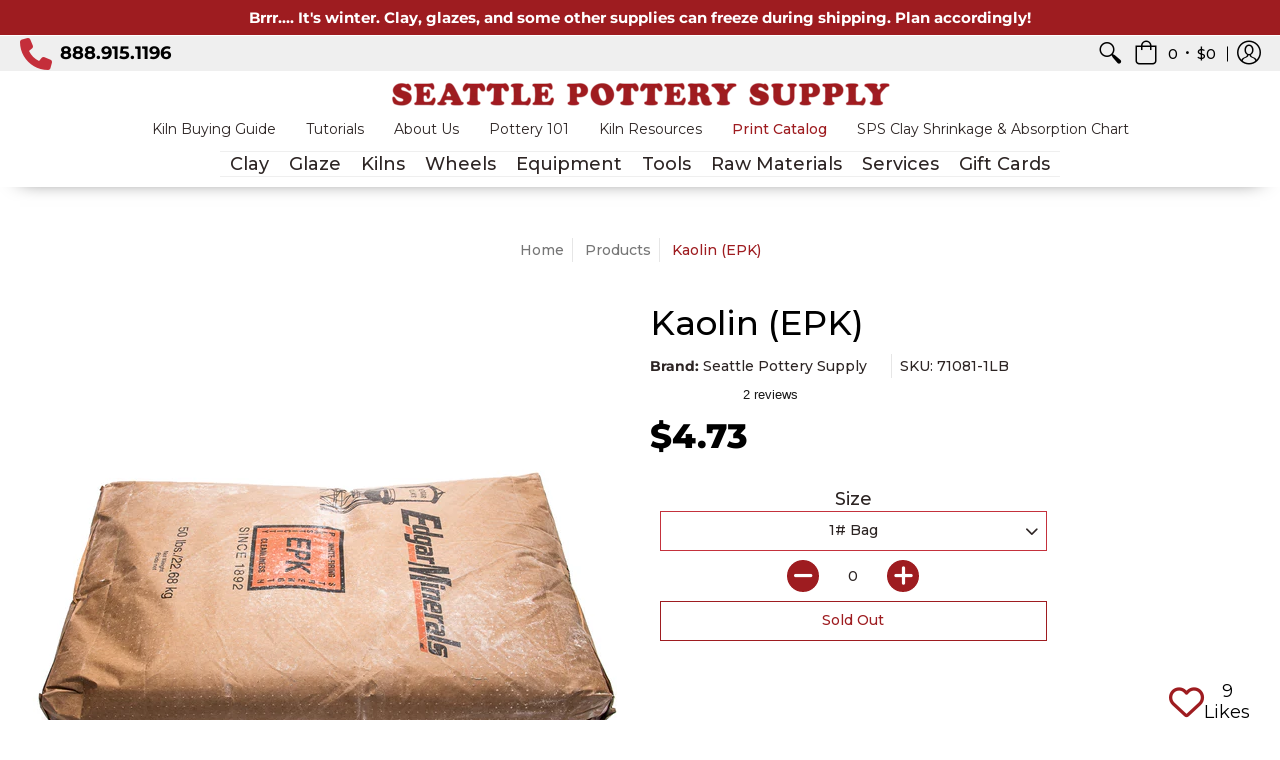

--- FILE ---
content_type: text/html; charset=utf-8
request_url: https://seattlepotterysupply.com/products/kaolin-epk?_pos=1&_sid=21ed63dc5&_ss=r&variant=34064605806731
body_size: 55289
content:
<!doctype html>
<html lang="en" class="fonts-loading">
  <head><meta charset="utf-8">
<meta http-equiv="X-UA-Compatible" content="IE=edge,chrome=1">
<meta name="viewport" content="width=device-width,initial-scale=1.0,maximum-scale=1">
<meta name="theme-color" content="#9e1c20">
<title>Kaolin (EPK) | Seattle Pottery Supply</title> 




<link rel="canonical" href="https://seattlepotterysupply.com/products/kaolin-epk" />


<meta name="description" content="Due to operational issues at Edgar Minerals, the entire world is experiencing limited supply of this product. In support of artists and makers, we are de-prioritizing purchases for resale. Limited stock available and only in these sizes 1lb and 10lb, until depleted.  Edgar Plastic Kaolin (EPK) is a fine, white-firing k" />


<link rel="shortcut icon" href="//seattlepotterysupply.com/cdn/shop/files/Seattle_Pottery_Supply_Favicon_32x32.png?v=1613617729" type="image/png">





<!-- Google Tag Manager -->
<script>(function(w,d,s,l,i){w[l]=w[l]||[];w[l].push({'gtm.start':
new Date().getTime(),event:'gtm.js'});var f=d.getElementsByTagName(s)[0],
j=d.createElement(s),dl=l!='dataLayer'?'&l='+l:'';j.async=true;j.src=
'https://www.googletagmanager.com/gtm.js?id='+i+dl;f.parentNode.insertBefore(j,f);
})(window,document,'script','dataLayer','GTM-MMNHQL2');</script>
<!-- End Google Tag Manager --









<!-- https://stackoverflow.com/questions/32759272/how-to-load-css-asynchronously -->
<link href="//seattlepotterysupply.com/cdn/shop/t/50/assets/theme-initial.scss.css?v=140577059358908482831710193511" rel="stylesheet" type="text/css" media="screen">
<link rel="preload" href="//seattlepotterysupply.com/cdn/shop/t/50/assets/theme.scss.css?v=85346038432593102661763157269" as="style">
<link rel="stylesheet" href="//seattlepotterysupply.com/cdn/shop/t/50/assets/theme.scss.css?v=85346038432593102661763157269" media="print" onload="this.media='all'">
<link 
  href="https://cdnjs.cloudflare.com/ajax/libs/font-awesome/4.3.0/css/font-awesome.css" 
  rel="stylesheet"  type='text/css'>
<noscript><link href="//seattlepotterysupply.com/cdn/shop/t/50/assets/theme.scss.css?v=85346038432593102661763157269" rel="stylesheet" type="text/css" media="screen"></noscript>


<link rel="preconnect" href="https://fonts.gstatic.com" crossorigin>
<link href="https://fonts.googleapis.com/css2?family=Roboto:wght@400;500;700&display=swap" rel="stylesheet">


<meta name="p:domain_verify" content="45c43876884ed38fd370c707221d1703"/>

<script>
var pReady = [], $ = function(f) {pReady.push(f)}, theme = {};
window.themeInfo = {name: "Avenue"};
window.theme = window.theme || {};
theme.moneyFormat = "${{amount}}";
theme.routes_cart_url = "\/cart";
theme.routes_all_products_collection_url = "\/collections\/all";
theme.routes_search_url = "\/search";
theme.routes_product_recommendations_url = "\/recommendations\/products";
theme.language = {collections_general_update_cart: "Update Cart",collections_general_update_cart_message: "There are products in your cart.",collections_general_update_cart_label_message: "In the cart",collections_general_open: "Open",collections_sidebar_less: "- Less",collections_sidebar_more: "+ More",contact_form_send: "Send",layout_general_next: "Next",layout_general_unavailable: "Unavailable",products_general_inv_msg_1: "Only",products_general_inv_msg_2: "left!",products_general_per: " per ",products_product_add_to_cart: "Add to Cart",products_product_ajax_adding: "Adding...",products_product_ajax_added: "Added to cart!",products_product_ajax_thanks: "Thank you!",products_product_ajax_updated: "Cart updated!",products_product_ajax_view: "View cart",products_product_available: "Available Now!",products_product_disabled_add_to_cart: "Unavailable",products_product_free: "Free",products_product_sku: "SKU: ",products_product_sold_out: "Sold Out",products_product_savings: "Save",general_search_see_results: "See all results",general_validation_loading: "Loading",general_validation_error: "Error",general_validation_required: "This field is required",general_validation_fix_field: "Please fix this field",general_validation_valid_email: "Please enter a valid email address",general_validation_valid_url: "Please enter a valid URL",general_validation_valid_date: "Please enter a valid date",general_validation_valid_iso: "Please enter a valid date (ISO)",general_validation_valid_number: "Please enter a valid number",general_validation_only_digits: "Please enter only digits",general_validation_same_value: "Please enter the same value again",general_validation_characters_exceed: "Characters cannot exceed",general_validation_characters_min: "Minimum character count is",general_validation_characters_range: "Character range is",general_validation_value_less: "Value must be less than or equal to",general_validation_value_greater: "Value must be greater than or equal to",general_validation_value_range: "Value range is",general_validation_multiple: "Please enter a multiple of"};
</script>

<script async src="//seattlepotterysupply.com/cdn/shop/t/50/assets/script-initial.js?v=55738552683504843911710193511"></script>
<script defer src="//seattlepotterysupply.com/cdn/shop/t/50/assets/script-jquery.js?v=9171716660343229611710193511"></script>
<script defer src="//seattlepotterysupply.com/cdn/shop/t/50/assets/script.js?v=93407697100652411581710193511"></script>




 








<meta property="og:site_name" content="Seattle Pottery Supply">
<meta property="og:url" content="https://seattlepotterysupply.com/products/kaolin-epk">
<meta property="og:title" content="Kaolin (EPK)">
<meta property="og:type" content="product">
<meta property="og:description" content="Due to operational issues at Edgar Minerals, the entire world is experiencing limited supply of this product. In support of artists and makers, we are de-prioritizing purchases for resale. Limited stock available and only in these sizes 1lb and 10lb, until depleted.  Edgar Plastic Kaolin (EPK) is a fine, white-firing k">

<meta property="og:price:amount" content="4.73">
<meta property="og:price:currency" content="USD">


<meta property="og:image" content="http://seattlepotterysupply.com/cdn/shop/products/71081-kaolin-50_epk_1200x1200.jpg?v=1598462257">
<meta property="og:image:width" content="1200">
<meta property="og:image:height" content="1200">

<meta property="og:image" content="http://seattlepotterysupply.com/cdn/shop/products/71081-kaolin-_epk_1200x1200.jpg?v=1598462257">
<meta property="og:image:width" content="1200">
<meta property="og:image:height" content="1200">

<meta property="og:image" content="http://seattlepotterysupply.com/cdn/shop/products/71081-kaolin-_epk_b1f1f3e5-bcb7-4690-9176-2b11ba235b97_1200x1200.jpg?v=1625545573">
<meta property="og:image:width" content="1200">
<meta property="og:image:height" content="1200">

<meta property="og:image:secure_url" content="https://seattlepotterysupply.com/cdn/shop/products/71081-kaolin-50_epk_1200x1200.jpg?v=1598462257"><meta property="og:image:secure_url" content="https://seattlepotterysupply.com/cdn/shop/products/71081-kaolin-_epk_1200x1200.jpg?v=1598462257"><meta property="og:image:secure_url" content="https://seattlepotterysupply.com/cdn/shop/products/71081-kaolin-_epk_b1f1f3e5-bcb7-4690-9176-2b11ba235b97_1200x1200.jpg?v=1625545573">


<meta name="twitter:card" content="summary_large_image">
<meta name="twitter:title" content="Kaolin (EPK)">
<meta name="twitter:description" content="Due to operational issues at Edgar Minerals, the entire world is experiencing limited supply of this product. In support of artists and makers, we are de-prioritizing purchases for resale. Limited stock available and only in these sizes 1lb and 10lb, until depleted.  Edgar Plastic Kaolin (EPK) is a fine, white-firing k">

<noscript><style>body{margin-bottom:50px;}.container,.background-cover,.background-overlay,.featured-image{position:relative;}.header{opacity:1;filter:alpha(opacity=100);}.responsiveMenu li:hover > ul{left:0!important}.no-js-hide{display:none!important}.no-js.hidden{display:block!important}.no-js-bg{left:0;position:absolute;top:0;width:100%;}img.lazywidth{width:auto;}</style></noscript>


<!-- TrustBox script -->
<script type="text/javascript" src="//widget.trustpilot.com/bootstrap/v5/tp.widget.bootstrap.min.js" async></script>
<!-- End TrustBox script -->

<script>window.performance && window.performance.mark && window.performance.mark('shopify.content_for_header.start');</script><meta name="google-site-verification" content="GjR1yxqzs1EReYrjIcOF1bAe_St27xThaWqC2U2h3HI">
<meta name="facebook-domain-verification" content="mecntkiuckj6ue2kh0o8cchalqfcov">
<meta name="facebook-domain-verification" content="aol98he430uke5wttjy0f9r90umoix">
<meta id="shopify-digital-wallet" name="shopify-digital-wallet" content="/38927270027/digital_wallets/dialog">
<meta name="shopify-checkout-api-token" content="96bd6ac0ea4af5364c95a7a600f4c3d3">
<meta id="in-context-paypal-metadata" data-shop-id="38927270027" data-venmo-supported="false" data-environment="production" data-locale="en_US" data-paypal-v4="true" data-currency="USD">
<link rel="alternate" type="application/json+oembed" href="https://seattlepotterysupply.com/products/kaolin-epk.oembed">
<script async="async" src="/checkouts/internal/preloads.js?locale=en-US"></script>
<link rel="preconnect" href="https://shop.app" crossorigin="anonymous">
<script async="async" src="https://shop.app/checkouts/internal/preloads.js?locale=en-US&shop_id=38927270027" crossorigin="anonymous"></script>
<script id="apple-pay-shop-capabilities" type="application/json">{"shopId":38927270027,"countryCode":"US","currencyCode":"USD","merchantCapabilities":["supports3DS"],"merchantId":"gid:\/\/shopify\/Shop\/38927270027","merchantName":"Seattle Pottery Supply","requiredBillingContactFields":["postalAddress","email","phone"],"requiredShippingContactFields":["postalAddress","email","phone"],"shippingType":"shipping","supportedNetworks":["visa","masterCard","amex","discover","elo","jcb"],"total":{"type":"pending","label":"Seattle Pottery Supply","amount":"1.00"},"shopifyPaymentsEnabled":true,"supportsSubscriptions":true}</script>
<script id="shopify-features" type="application/json">{"accessToken":"96bd6ac0ea4af5364c95a7a600f4c3d3","betas":["rich-media-storefront-analytics"],"domain":"seattlepotterysupply.com","predictiveSearch":true,"shopId":38927270027,"locale":"en"}</script>
<script>var Shopify = Shopify || {};
Shopify.shop = "seattle-pottery-supply.myshopify.com";
Shopify.locale = "en";
Shopify.currency = {"active":"USD","rate":"1.0"};
Shopify.country = "US";
Shopify.theme = {"name":"DEV - 3\/11\/24 - SPS","id":131851681931,"schema_name":"Seattle Pottery Supply","schema_version":"1.1","theme_store_id":865,"role":"main"};
Shopify.theme.handle = "null";
Shopify.theme.style = {"id":null,"handle":null};
Shopify.cdnHost = "seattlepotterysupply.com/cdn";
Shopify.routes = Shopify.routes || {};
Shopify.routes.root = "/";</script>
<script type="module">!function(o){(o.Shopify=o.Shopify||{}).modules=!0}(window);</script>
<script>!function(o){function n(){var o=[];function n(){o.push(Array.prototype.slice.apply(arguments))}return n.q=o,n}var t=o.Shopify=o.Shopify||{};t.loadFeatures=n(),t.autoloadFeatures=n()}(window);</script>
<script>
  window.ShopifyPay = window.ShopifyPay || {};
  window.ShopifyPay.apiHost = "shop.app\/pay";
  window.ShopifyPay.redirectState = null;
</script>
<script id="shop-js-analytics" type="application/json">{"pageType":"product"}</script>
<script defer="defer" async type="module" src="//seattlepotterysupply.com/cdn/shopifycloud/shop-js/modules/v2/client.init-shop-cart-sync_BT-GjEfc.en.esm.js"></script>
<script defer="defer" async type="module" src="//seattlepotterysupply.com/cdn/shopifycloud/shop-js/modules/v2/chunk.common_D58fp_Oc.esm.js"></script>
<script defer="defer" async type="module" src="//seattlepotterysupply.com/cdn/shopifycloud/shop-js/modules/v2/chunk.modal_xMitdFEc.esm.js"></script>
<script type="module">
  await import("//seattlepotterysupply.com/cdn/shopifycloud/shop-js/modules/v2/client.init-shop-cart-sync_BT-GjEfc.en.esm.js");
await import("//seattlepotterysupply.com/cdn/shopifycloud/shop-js/modules/v2/chunk.common_D58fp_Oc.esm.js");
await import("//seattlepotterysupply.com/cdn/shopifycloud/shop-js/modules/v2/chunk.modal_xMitdFEc.esm.js");

  window.Shopify.SignInWithShop?.initShopCartSync?.({"fedCMEnabled":true,"windoidEnabled":true});

</script>
<script>
  window.Shopify = window.Shopify || {};
  if (!window.Shopify.featureAssets) window.Shopify.featureAssets = {};
  window.Shopify.featureAssets['shop-js'] = {"shop-cart-sync":["modules/v2/client.shop-cart-sync_DZOKe7Ll.en.esm.js","modules/v2/chunk.common_D58fp_Oc.esm.js","modules/v2/chunk.modal_xMitdFEc.esm.js"],"init-fed-cm":["modules/v2/client.init-fed-cm_B6oLuCjv.en.esm.js","modules/v2/chunk.common_D58fp_Oc.esm.js","modules/v2/chunk.modal_xMitdFEc.esm.js"],"shop-cash-offers":["modules/v2/client.shop-cash-offers_D2sdYoxE.en.esm.js","modules/v2/chunk.common_D58fp_Oc.esm.js","modules/v2/chunk.modal_xMitdFEc.esm.js"],"shop-login-button":["modules/v2/client.shop-login-button_QeVjl5Y3.en.esm.js","modules/v2/chunk.common_D58fp_Oc.esm.js","modules/v2/chunk.modal_xMitdFEc.esm.js"],"pay-button":["modules/v2/client.pay-button_DXTOsIq6.en.esm.js","modules/v2/chunk.common_D58fp_Oc.esm.js","modules/v2/chunk.modal_xMitdFEc.esm.js"],"shop-button":["modules/v2/client.shop-button_DQZHx9pm.en.esm.js","modules/v2/chunk.common_D58fp_Oc.esm.js","modules/v2/chunk.modal_xMitdFEc.esm.js"],"avatar":["modules/v2/client.avatar_BTnouDA3.en.esm.js"],"init-windoid":["modules/v2/client.init-windoid_CR1B-cfM.en.esm.js","modules/v2/chunk.common_D58fp_Oc.esm.js","modules/v2/chunk.modal_xMitdFEc.esm.js"],"init-shop-for-new-customer-accounts":["modules/v2/client.init-shop-for-new-customer-accounts_C_vY_xzh.en.esm.js","modules/v2/client.shop-login-button_QeVjl5Y3.en.esm.js","modules/v2/chunk.common_D58fp_Oc.esm.js","modules/v2/chunk.modal_xMitdFEc.esm.js"],"init-shop-email-lookup-coordinator":["modules/v2/client.init-shop-email-lookup-coordinator_BI7n9ZSv.en.esm.js","modules/v2/chunk.common_D58fp_Oc.esm.js","modules/v2/chunk.modal_xMitdFEc.esm.js"],"init-shop-cart-sync":["modules/v2/client.init-shop-cart-sync_BT-GjEfc.en.esm.js","modules/v2/chunk.common_D58fp_Oc.esm.js","modules/v2/chunk.modal_xMitdFEc.esm.js"],"shop-toast-manager":["modules/v2/client.shop-toast-manager_DiYdP3xc.en.esm.js","modules/v2/chunk.common_D58fp_Oc.esm.js","modules/v2/chunk.modal_xMitdFEc.esm.js"],"init-customer-accounts":["modules/v2/client.init-customer-accounts_D9ZNqS-Q.en.esm.js","modules/v2/client.shop-login-button_QeVjl5Y3.en.esm.js","modules/v2/chunk.common_D58fp_Oc.esm.js","modules/v2/chunk.modal_xMitdFEc.esm.js"],"init-customer-accounts-sign-up":["modules/v2/client.init-customer-accounts-sign-up_iGw4briv.en.esm.js","modules/v2/client.shop-login-button_QeVjl5Y3.en.esm.js","modules/v2/chunk.common_D58fp_Oc.esm.js","modules/v2/chunk.modal_xMitdFEc.esm.js"],"shop-follow-button":["modules/v2/client.shop-follow-button_CqMgW2wH.en.esm.js","modules/v2/chunk.common_D58fp_Oc.esm.js","modules/v2/chunk.modal_xMitdFEc.esm.js"],"checkout-modal":["modules/v2/client.checkout-modal_xHeaAweL.en.esm.js","modules/v2/chunk.common_D58fp_Oc.esm.js","modules/v2/chunk.modal_xMitdFEc.esm.js"],"shop-login":["modules/v2/client.shop-login_D91U-Q7h.en.esm.js","modules/v2/chunk.common_D58fp_Oc.esm.js","modules/v2/chunk.modal_xMitdFEc.esm.js"],"lead-capture":["modules/v2/client.lead-capture_BJmE1dJe.en.esm.js","modules/v2/chunk.common_D58fp_Oc.esm.js","modules/v2/chunk.modal_xMitdFEc.esm.js"],"payment-terms":["modules/v2/client.payment-terms_Ci9AEqFq.en.esm.js","modules/v2/chunk.common_D58fp_Oc.esm.js","modules/v2/chunk.modal_xMitdFEc.esm.js"]};
</script>
<script>(function() {
  var isLoaded = false;
  function asyncLoad() {
    if (isLoaded) return;
    isLoaded = true;
    var urls = ["https:\/\/ecommplugins-scripts.trustpilot.com\/v2.1\/js\/header.min.js?settings=eyJrZXkiOiJvU01veXRFRm1VSEpNY3JWIiwicyI6InNrdSJ9\u0026v=2.5\u0026shop=seattle-pottery-supply.myshopify.com","https:\/\/ecommplugins-trustboxsettings.trustpilot.com\/seattle-pottery-supply.myshopify.com.js?settings=1617833706288\u0026shop=seattle-pottery-supply.myshopify.com","https:\/\/cdn.shopify.com\/s\/files\/1\/0389\/2727\/0027\/t\/20\/assets\/affirmShopify.js?v=1617839145\u0026shop=seattle-pottery-supply.myshopify.com","\/\/cdn.shopify.com\/proxy\/7864d60fa7436452f5abda601616c881089443c9135dc1bee787a5957718ca61\/api.goaffpro.com\/loader.js?shop=seattle-pottery-supply.myshopify.com\u0026sp-cache-control=cHVibGljLCBtYXgtYWdlPTkwMA"];
    for (var i = 0; i < urls.length; i++) {
      var s = document.createElement('script');
      s.type = 'text/javascript';
      s.async = true;
      s.src = urls[i];
      var x = document.getElementsByTagName('script')[0];
      x.parentNode.insertBefore(s, x);
    }
  };
  if(window.attachEvent) {
    window.attachEvent('onload', asyncLoad);
  } else {
    window.addEventListener('load', asyncLoad, false);
  }
})();</script>
<script id="__st">var __st={"a":38927270027,"offset":-28800,"reqid":"e605701a-5868-4cbf-ae05-baa8a3862b53-1769114926","pageurl":"seattlepotterysupply.com\/products\/kaolin-epk?_pos=1\u0026_sid=21ed63dc5\u0026_ss=r\u0026variant=34064605806731","u":"9e7c2a842f4d","p":"product","rtyp":"product","rid":4978420973707};</script>
<script>window.ShopifyPaypalV4VisibilityTracking = true;</script>
<script id="captcha-bootstrap">!function(){'use strict';const t='contact',e='account',n='new_comment',o=[[t,t],['blogs',n],['comments',n],[t,'customer']],c=[[e,'customer_login'],[e,'guest_login'],[e,'recover_customer_password'],[e,'create_customer']],r=t=>t.map((([t,e])=>`form[action*='/${t}']:not([data-nocaptcha='true']) input[name='form_type'][value='${e}']`)).join(','),a=t=>()=>t?[...document.querySelectorAll(t)].map((t=>t.form)):[];function s(){const t=[...o],e=r(t);return a(e)}const i='password',u='form_key',d=['recaptcha-v3-token','g-recaptcha-response','h-captcha-response',i],f=()=>{try{return window.sessionStorage}catch{return}},m='__shopify_v',_=t=>t.elements[u];function p(t,e,n=!1){try{const o=window.sessionStorage,c=JSON.parse(o.getItem(e)),{data:r}=function(t){const{data:e,action:n}=t;return t[m]||n?{data:e,action:n}:{data:t,action:n}}(c);for(const[e,n]of Object.entries(r))t.elements[e]&&(t.elements[e].value=n);n&&o.removeItem(e)}catch(o){console.error('form repopulation failed',{error:o})}}const l='form_type',E='cptcha';function T(t){t.dataset[E]=!0}const w=window,h=w.document,L='Shopify',v='ce_forms',y='captcha';let A=!1;((t,e)=>{const n=(g='f06e6c50-85a8-45c8-87d0-21a2b65856fe',I='https://cdn.shopify.com/shopifycloud/storefront-forms-hcaptcha/ce_storefront_forms_captcha_hcaptcha.v1.5.2.iife.js',D={infoText:'Protected by hCaptcha',privacyText:'Privacy',termsText:'Terms'},(t,e,n)=>{const o=w[L][v],c=o.bindForm;if(c)return c(t,g,e,D).then(n);var r;o.q.push([[t,g,e,D],n]),r=I,A||(h.body.append(Object.assign(h.createElement('script'),{id:'captcha-provider',async:!0,src:r})),A=!0)});var g,I,D;w[L]=w[L]||{},w[L][v]=w[L][v]||{},w[L][v].q=[],w[L][y]=w[L][y]||{},w[L][y].protect=function(t,e){n(t,void 0,e),T(t)},Object.freeze(w[L][y]),function(t,e,n,w,h,L){const[v,y,A,g]=function(t,e,n){const i=e?o:[],u=t?c:[],d=[...i,...u],f=r(d),m=r(i),_=r(d.filter((([t,e])=>n.includes(e))));return[a(f),a(m),a(_),s()]}(w,h,L),I=t=>{const e=t.target;return e instanceof HTMLFormElement?e:e&&e.form},D=t=>v().includes(t);t.addEventListener('submit',(t=>{const e=I(t);if(!e)return;const n=D(e)&&!e.dataset.hcaptchaBound&&!e.dataset.recaptchaBound,o=_(e),c=g().includes(e)&&(!o||!o.value);(n||c)&&t.preventDefault(),c&&!n&&(function(t){try{if(!f())return;!function(t){const e=f();if(!e)return;const n=_(t);if(!n)return;const o=n.value;o&&e.removeItem(o)}(t);const e=Array.from(Array(32),(()=>Math.random().toString(36)[2])).join('');!function(t,e){_(t)||t.append(Object.assign(document.createElement('input'),{type:'hidden',name:u})),t.elements[u].value=e}(t,e),function(t,e){const n=f();if(!n)return;const o=[...t.querySelectorAll(`input[type='${i}']`)].map((({name:t})=>t)),c=[...d,...o],r={};for(const[a,s]of new FormData(t).entries())c.includes(a)||(r[a]=s);n.setItem(e,JSON.stringify({[m]:1,action:t.action,data:r}))}(t,e)}catch(e){console.error('failed to persist form',e)}}(e),e.submit())}));const S=(t,e)=>{t&&!t.dataset[E]&&(n(t,e.some((e=>e===t))),T(t))};for(const o of['focusin','change'])t.addEventListener(o,(t=>{const e=I(t);D(e)&&S(e,y())}));const B=e.get('form_key'),M=e.get(l),P=B&&M;t.addEventListener('DOMContentLoaded',(()=>{const t=y();if(P)for(const e of t)e.elements[l].value===M&&p(e,B);[...new Set([...A(),...v().filter((t=>'true'===t.dataset.shopifyCaptcha))])].forEach((e=>S(e,t)))}))}(h,new URLSearchParams(w.location.search),n,t,e,['guest_login'])})(!0,!0)}();</script>
<script integrity="sha256-4kQ18oKyAcykRKYeNunJcIwy7WH5gtpwJnB7kiuLZ1E=" data-source-attribution="shopify.loadfeatures" defer="defer" src="//seattlepotterysupply.com/cdn/shopifycloud/storefront/assets/storefront/load_feature-a0a9edcb.js" crossorigin="anonymous"></script>
<script crossorigin="anonymous" defer="defer" src="//seattlepotterysupply.com/cdn/shopifycloud/storefront/assets/shopify_pay/storefront-65b4c6d7.js?v=20250812"></script>
<script data-source-attribution="shopify.dynamic_checkout.dynamic.init">var Shopify=Shopify||{};Shopify.PaymentButton=Shopify.PaymentButton||{isStorefrontPortableWallets:!0,init:function(){window.Shopify.PaymentButton.init=function(){};var t=document.createElement("script");t.src="https://seattlepotterysupply.com/cdn/shopifycloud/portable-wallets/latest/portable-wallets.en.js",t.type="module",document.head.appendChild(t)}};
</script>
<script data-source-attribution="shopify.dynamic_checkout.buyer_consent">
  function portableWalletsHideBuyerConsent(e){var t=document.getElementById("shopify-buyer-consent"),n=document.getElementById("shopify-subscription-policy-button");t&&n&&(t.classList.add("hidden"),t.setAttribute("aria-hidden","true"),n.removeEventListener("click",e))}function portableWalletsShowBuyerConsent(e){var t=document.getElementById("shopify-buyer-consent"),n=document.getElementById("shopify-subscription-policy-button");t&&n&&(t.classList.remove("hidden"),t.removeAttribute("aria-hidden"),n.addEventListener("click",e))}window.Shopify?.PaymentButton&&(window.Shopify.PaymentButton.hideBuyerConsent=portableWalletsHideBuyerConsent,window.Shopify.PaymentButton.showBuyerConsent=portableWalletsShowBuyerConsent);
</script>
<script data-source-attribution="shopify.dynamic_checkout.cart.bootstrap">document.addEventListener("DOMContentLoaded",(function(){function t(){return document.querySelector("shopify-accelerated-checkout-cart, shopify-accelerated-checkout")}if(t())Shopify.PaymentButton.init();else{new MutationObserver((function(e,n){t()&&(Shopify.PaymentButton.init(),n.disconnect())})).observe(document.body,{childList:!0,subtree:!0})}}));
</script>
<link id="shopify-accelerated-checkout-styles" rel="stylesheet" media="screen" href="https://seattlepotterysupply.com/cdn/shopifycloud/portable-wallets/latest/accelerated-checkout-backwards-compat.css" crossorigin="anonymous">
<style id="shopify-accelerated-checkout-cart">
        #shopify-buyer-consent {
  margin-top: 1em;
  display: inline-block;
  width: 100%;
}

#shopify-buyer-consent.hidden {
  display: none;
}

#shopify-subscription-policy-button {
  background: none;
  border: none;
  padding: 0;
  text-decoration: underline;
  font-size: inherit;
  cursor: pointer;
}

#shopify-subscription-policy-button::before {
  box-shadow: none;
}

      </style>

<script>window.performance && window.performance.mark && window.performance.mark('shopify.content_for_header.end');</script>       
   

<script>window.__pagefly_analytics_settings__={"acceptTracking":false};</script>
    
    
    
    
    
    
    <!-- TrustBox script -->
<script type="text/javascript" src="//widget.trustpilot.com/bootstrap/v5/tp.widget.bootstrap.min.js" async></script>
<!-- End TrustBox script -->
    
<script id="dcScript">
  var dcCart = {"note":null,"attributes":{},"original_total_price":0,"total_price":0,"total_discount":0,"total_weight":0.0,"item_count":0,"items":[],"requires_shipping":false,"currency":"USD","items_subtotal_price":0,"cart_level_discount_applications":[],"checkout_charge_amount":0};
  
  
  var dcCustomerId = false;
  var dcCustomerEmail = false;
  var dcCustomerTags = false;
  
  var dcCurrency = '${{amount}}';
</script>


<!-- BEGIN app block: shopify://apps/klaviyo-email-marketing-sms/blocks/klaviyo-onsite-embed/2632fe16-c075-4321-a88b-50b567f42507 -->












  <script async src="https://static.klaviyo.com/onsite/js/UAMytY/klaviyo.js?company_id=UAMytY"></script>
  <script>!function(){if(!window.klaviyo){window._klOnsite=window._klOnsite||[];try{window.klaviyo=new Proxy({},{get:function(n,i){return"push"===i?function(){var n;(n=window._klOnsite).push.apply(n,arguments)}:function(){for(var n=arguments.length,o=new Array(n),w=0;w<n;w++)o[w]=arguments[w];var t="function"==typeof o[o.length-1]?o.pop():void 0,e=new Promise((function(n){window._klOnsite.push([i].concat(o,[function(i){t&&t(i),n(i)}]))}));return e}}})}catch(n){window.klaviyo=window.klaviyo||[],window.klaviyo.push=function(){var n;(n=window._klOnsite).push.apply(n,arguments)}}}}();</script>

  
    <script id="viewed_product">
      if (item == null) {
        var _learnq = _learnq || [];

        var MetafieldReviews = null
        var MetafieldYotpoRating = null
        var MetafieldYotpoCount = null
        var MetafieldLooxRating = null
        var MetafieldLooxCount = null
        var okendoProduct = null
        var okendoProductReviewCount = null
        var okendoProductReviewAverageValue = null
        try {
          // The following fields are used for Customer Hub recently viewed in order to add reviews.
          // This information is not part of __kla_viewed. Instead, it is part of __kla_viewed_reviewed_items
          MetafieldReviews = {};
          MetafieldYotpoRating = null
          MetafieldYotpoCount = null
          MetafieldLooxRating = null
          MetafieldLooxCount = null

          okendoProduct = null
          // If the okendo metafield is not legacy, it will error, which then requires the new json formatted data
          if (okendoProduct && 'error' in okendoProduct) {
            okendoProduct = null
          }
          okendoProductReviewCount = okendoProduct ? okendoProduct.reviewCount : null
          okendoProductReviewAverageValue = okendoProduct ? okendoProduct.reviewAverageValue : null
        } catch (error) {
          console.error('Error in Klaviyo onsite reviews tracking:', error);
        }

        var item = {
          Name: "Kaolin (EPK)",
          ProductID: 4978420973707,
          Categories: ["Kaolins","Raw Materials","Seattle Pottery Supply Glazes, Clay, and More!","What is Kiln Wash Products"],
          ImageURL: "https://seattlepotterysupply.com/cdn/shop/products/71081-kaolin-50_epk_grande.jpg?v=1598462257",
          URL: "https://seattlepotterysupply.com/products/kaolin-epk",
          Brand: "Seattle Pottery Supply",
          Price: "$4.73",
          Value: "4.73",
          CompareAtPrice: "$0.00"
        };
        _learnq.push(['track', 'Viewed Product', item]);
        _learnq.push(['trackViewedItem', {
          Title: item.Name,
          ItemId: item.ProductID,
          Categories: item.Categories,
          ImageUrl: item.ImageURL,
          Url: item.URL,
          Metadata: {
            Brand: item.Brand,
            Price: item.Price,
            Value: item.Value,
            CompareAtPrice: item.CompareAtPrice
          },
          metafields:{
            reviews: MetafieldReviews,
            yotpo:{
              rating: MetafieldYotpoRating,
              count: MetafieldYotpoCount,
            },
            loox:{
              rating: MetafieldLooxRating,
              count: MetafieldLooxCount,
            },
            okendo: {
              rating: okendoProductReviewAverageValue,
              count: okendoProductReviewCount,
            }
          }
        }]);
      }
    </script>
  




  <script>
    window.klaviyoReviewsProductDesignMode = false
  </script>







<!-- END app block --><!-- BEGIN app block: shopify://apps/pagefly-page-builder/blocks/app-embed/83e179f7-59a0-4589-8c66-c0dddf959200 -->

<!-- BEGIN app snippet: pagefly-cro-ab-testing-main -->







<script>
  ;(function () {
    const url = new URL(window.location)
    const viewParam = url.searchParams.get('view')
    if (viewParam && viewParam.includes('variant-pf-')) {
      url.searchParams.set('pf_v', viewParam)
      url.searchParams.delete('view')
      window.history.replaceState({}, '', url)
    }
  })()
</script>



<script type='module'>
  
  window.PAGEFLY_CRO = window.PAGEFLY_CRO || {}

  window.PAGEFLY_CRO['data_debug'] = {
    original_template_suffix: "all_products",
    allow_ab_test: false,
    ab_test_start_time: 0,
    ab_test_end_time: 0,
    today_date_time: 1769114926000,
  }
  window.PAGEFLY_CRO['GA4'] = { enabled: false}
</script>

<!-- END app snippet -->








  <script src='https://cdn.shopify.com/extensions/019bb4f9-aed6-78a3-be91-e9d44663e6bf/pagefly-page-builder-215/assets/pagefly-helper.js' defer='defer'></script>

  <script src='https://cdn.shopify.com/extensions/019bb4f9-aed6-78a3-be91-e9d44663e6bf/pagefly-page-builder-215/assets/pagefly-general-helper.js' defer='defer'></script>

  <script src='https://cdn.shopify.com/extensions/019bb4f9-aed6-78a3-be91-e9d44663e6bf/pagefly-page-builder-215/assets/pagefly-snap-slider.js' defer='defer'></script>

  <script src='https://cdn.shopify.com/extensions/019bb4f9-aed6-78a3-be91-e9d44663e6bf/pagefly-page-builder-215/assets/pagefly-slideshow-v3.js' defer='defer'></script>

  <script src='https://cdn.shopify.com/extensions/019bb4f9-aed6-78a3-be91-e9d44663e6bf/pagefly-page-builder-215/assets/pagefly-slideshow-v4.js' defer='defer'></script>

  <script src='https://cdn.shopify.com/extensions/019bb4f9-aed6-78a3-be91-e9d44663e6bf/pagefly-page-builder-215/assets/pagefly-glider.js' defer='defer'></script>

  <script src='https://cdn.shopify.com/extensions/019bb4f9-aed6-78a3-be91-e9d44663e6bf/pagefly-page-builder-215/assets/pagefly-slideshow-v1-v2.js' defer='defer'></script>

  <script src='https://cdn.shopify.com/extensions/019bb4f9-aed6-78a3-be91-e9d44663e6bf/pagefly-page-builder-215/assets/pagefly-product-media.js' defer='defer'></script>

  <script src='https://cdn.shopify.com/extensions/019bb4f9-aed6-78a3-be91-e9d44663e6bf/pagefly-page-builder-215/assets/pagefly-product.js' defer='defer'></script>


<script id='pagefly-helper-data' type='application/json'>
  {
    "page_optimization": {
      "assets_prefetching": false
    },
    "elements_asset_mapper": {
      "Accordion": "https://cdn.shopify.com/extensions/019bb4f9-aed6-78a3-be91-e9d44663e6bf/pagefly-page-builder-215/assets/pagefly-accordion.js",
      "Accordion3": "https://cdn.shopify.com/extensions/019bb4f9-aed6-78a3-be91-e9d44663e6bf/pagefly-page-builder-215/assets/pagefly-accordion3.js",
      "CountDown": "https://cdn.shopify.com/extensions/019bb4f9-aed6-78a3-be91-e9d44663e6bf/pagefly-page-builder-215/assets/pagefly-countdown.js",
      "GMap1": "https://cdn.shopify.com/extensions/019bb4f9-aed6-78a3-be91-e9d44663e6bf/pagefly-page-builder-215/assets/pagefly-gmap.js",
      "GMap2": "https://cdn.shopify.com/extensions/019bb4f9-aed6-78a3-be91-e9d44663e6bf/pagefly-page-builder-215/assets/pagefly-gmap.js",
      "GMapBasicV2": "https://cdn.shopify.com/extensions/019bb4f9-aed6-78a3-be91-e9d44663e6bf/pagefly-page-builder-215/assets/pagefly-gmap.js",
      "GMapAdvancedV2": "https://cdn.shopify.com/extensions/019bb4f9-aed6-78a3-be91-e9d44663e6bf/pagefly-page-builder-215/assets/pagefly-gmap.js",
      "HTML.Video": "https://cdn.shopify.com/extensions/019bb4f9-aed6-78a3-be91-e9d44663e6bf/pagefly-page-builder-215/assets/pagefly-htmlvideo.js",
      "HTML.Video2": "https://cdn.shopify.com/extensions/019bb4f9-aed6-78a3-be91-e9d44663e6bf/pagefly-page-builder-215/assets/pagefly-htmlvideo2.js",
      "HTML.Video3": "https://cdn.shopify.com/extensions/019bb4f9-aed6-78a3-be91-e9d44663e6bf/pagefly-page-builder-215/assets/pagefly-htmlvideo2.js",
      "BackgroundVideo": "https://cdn.shopify.com/extensions/019bb4f9-aed6-78a3-be91-e9d44663e6bf/pagefly-page-builder-215/assets/pagefly-htmlvideo2.js",
      "Instagram": "https://cdn.shopify.com/extensions/019bb4f9-aed6-78a3-be91-e9d44663e6bf/pagefly-page-builder-215/assets/pagefly-instagram.js",
      "Instagram2": "https://cdn.shopify.com/extensions/019bb4f9-aed6-78a3-be91-e9d44663e6bf/pagefly-page-builder-215/assets/pagefly-instagram.js",
      "Insta3": "https://cdn.shopify.com/extensions/019bb4f9-aed6-78a3-be91-e9d44663e6bf/pagefly-page-builder-215/assets/pagefly-instagram3.js",
      "Tabs": "https://cdn.shopify.com/extensions/019bb4f9-aed6-78a3-be91-e9d44663e6bf/pagefly-page-builder-215/assets/pagefly-tab.js",
      "Tabs3": "https://cdn.shopify.com/extensions/019bb4f9-aed6-78a3-be91-e9d44663e6bf/pagefly-page-builder-215/assets/pagefly-tab3.js",
      "ProductBox": "https://cdn.shopify.com/extensions/019bb4f9-aed6-78a3-be91-e9d44663e6bf/pagefly-page-builder-215/assets/pagefly-cart.js",
      "FBPageBox2": "https://cdn.shopify.com/extensions/019bb4f9-aed6-78a3-be91-e9d44663e6bf/pagefly-page-builder-215/assets/pagefly-facebook.js",
      "FBLikeButton2": "https://cdn.shopify.com/extensions/019bb4f9-aed6-78a3-be91-e9d44663e6bf/pagefly-page-builder-215/assets/pagefly-facebook.js",
      "TwitterFeed2": "https://cdn.shopify.com/extensions/019bb4f9-aed6-78a3-be91-e9d44663e6bf/pagefly-page-builder-215/assets/pagefly-twitter.js",
      "Paragraph4": "https://cdn.shopify.com/extensions/019bb4f9-aed6-78a3-be91-e9d44663e6bf/pagefly-page-builder-215/assets/pagefly-paragraph4.js",

      "AliReviews": "https://cdn.shopify.com/extensions/019bb4f9-aed6-78a3-be91-e9d44663e6bf/pagefly-page-builder-215/assets/pagefly-3rd-elements.js",
      "BackInStock": "https://cdn.shopify.com/extensions/019bb4f9-aed6-78a3-be91-e9d44663e6bf/pagefly-page-builder-215/assets/pagefly-3rd-elements.js",
      "GloboBackInStock": "https://cdn.shopify.com/extensions/019bb4f9-aed6-78a3-be91-e9d44663e6bf/pagefly-page-builder-215/assets/pagefly-3rd-elements.js",
      "GrowaveWishlist": "https://cdn.shopify.com/extensions/019bb4f9-aed6-78a3-be91-e9d44663e6bf/pagefly-page-builder-215/assets/pagefly-3rd-elements.js",
      "InfiniteOptionsShopPad": "https://cdn.shopify.com/extensions/019bb4f9-aed6-78a3-be91-e9d44663e6bf/pagefly-page-builder-215/assets/pagefly-3rd-elements.js",
      "InkybayProductPersonalizer": "https://cdn.shopify.com/extensions/019bb4f9-aed6-78a3-be91-e9d44663e6bf/pagefly-page-builder-215/assets/pagefly-3rd-elements.js",
      "LimeSpot": "https://cdn.shopify.com/extensions/019bb4f9-aed6-78a3-be91-e9d44663e6bf/pagefly-page-builder-215/assets/pagefly-3rd-elements.js",
      "Loox": "https://cdn.shopify.com/extensions/019bb4f9-aed6-78a3-be91-e9d44663e6bf/pagefly-page-builder-215/assets/pagefly-3rd-elements.js",
      "Opinew": "https://cdn.shopify.com/extensions/019bb4f9-aed6-78a3-be91-e9d44663e6bf/pagefly-page-builder-215/assets/pagefly-3rd-elements.js",
      "Powr": "https://cdn.shopify.com/extensions/019bb4f9-aed6-78a3-be91-e9d44663e6bf/pagefly-page-builder-215/assets/pagefly-3rd-elements.js",
      "ProductReviews": "https://cdn.shopify.com/extensions/019bb4f9-aed6-78a3-be91-e9d44663e6bf/pagefly-page-builder-215/assets/pagefly-3rd-elements.js",
      "PushOwl": "https://cdn.shopify.com/extensions/019bb4f9-aed6-78a3-be91-e9d44663e6bf/pagefly-page-builder-215/assets/pagefly-3rd-elements.js",
      "ReCharge": "https://cdn.shopify.com/extensions/019bb4f9-aed6-78a3-be91-e9d44663e6bf/pagefly-page-builder-215/assets/pagefly-3rd-elements.js",
      "Rivyo": "https://cdn.shopify.com/extensions/019bb4f9-aed6-78a3-be91-e9d44663e6bf/pagefly-page-builder-215/assets/pagefly-3rd-elements.js",
      "TrackingMore": "https://cdn.shopify.com/extensions/019bb4f9-aed6-78a3-be91-e9d44663e6bf/pagefly-page-builder-215/assets/pagefly-3rd-elements.js",
      "Vitals": "https://cdn.shopify.com/extensions/019bb4f9-aed6-78a3-be91-e9d44663e6bf/pagefly-page-builder-215/assets/pagefly-3rd-elements.js",
      "Wiser": "https://cdn.shopify.com/extensions/019bb4f9-aed6-78a3-be91-e9d44663e6bf/pagefly-page-builder-215/assets/pagefly-3rd-elements.js"
    },
    "custom_elements_mapper": {
      "pf-click-action-element": "https://cdn.shopify.com/extensions/019bb4f9-aed6-78a3-be91-e9d44663e6bf/pagefly-page-builder-215/assets/pagefly-click-action-element.js",
      "pf-dialog-element": "https://cdn.shopify.com/extensions/019bb4f9-aed6-78a3-be91-e9d44663e6bf/pagefly-page-builder-215/assets/pagefly-dialog-element.js"
    }
  }
</script>


<!-- END app block --><script src="https://cdn.shopify.com/extensions/019be0b7-976a-77a4-bcf7-4863aef178df/upsell-koala-discount-800/assets/deals-embed.js" type="text/javascript" defer="defer"></script>
<link href="https://cdn.shopify.com/extensions/019be0b7-976a-77a4-bcf7-4863aef178df/upsell-koala-discount-800/assets/deals-embed.css" rel="stylesheet" type="text/css" media="all">
<link href="https://monorail-edge.shopifysvc.com" rel="dns-prefetch">
<script>(function(){if ("sendBeacon" in navigator && "performance" in window) {try {var session_token_from_headers = performance.getEntriesByType('navigation')[0].serverTiming.find(x => x.name == '_s').description;} catch {var session_token_from_headers = undefined;}var session_cookie_matches = document.cookie.match(/_shopify_s=([^;]*)/);var session_token_from_cookie = session_cookie_matches && session_cookie_matches.length === 2 ? session_cookie_matches[1] : "";var session_token = session_token_from_headers || session_token_from_cookie || "";function handle_abandonment_event(e) {var entries = performance.getEntries().filter(function(entry) {return /monorail-edge.shopifysvc.com/.test(entry.name);});if (!window.abandonment_tracked && entries.length === 0) {window.abandonment_tracked = true;var currentMs = Date.now();var navigation_start = performance.timing.navigationStart;var payload = {shop_id: 38927270027,url: window.location.href,navigation_start,duration: currentMs - navigation_start,session_token,page_type: "product"};window.navigator.sendBeacon("https://monorail-edge.shopifysvc.com/v1/produce", JSON.stringify({schema_id: "online_store_buyer_site_abandonment/1.1",payload: payload,metadata: {event_created_at_ms: currentMs,event_sent_at_ms: currentMs}}));}}window.addEventListener('pagehide', handle_abandonment_event);}}());</script>
<script id="web-pixels-manager-setup">(function e(e,d,r,n,o){if(void 0===o&&(o={}),!Boolean(null===(a=null===(i=window.Shopify)||void 0===i?void 0:i.analytics)||void 0===a?void 0:a.replayQueue)){var i,a;window.Shopify=window.Shopify||{};var t=window.Shopify;t.analytics=t.analytics||{};var s=t.analytics;s.replayQueue=[],s.publish=function(e,d,r){return s.replayQueue.push([e,d,r]),!0};try{self.performance.mark("wpm:start")}catch(e){}var l=function(){var e={modern:/Edge?\/(1{2}[4-9]|1[2-9]\d|[2-9]\d{2}|\d{4,})\.\d+(\.\d+|)|Firefox\/(1{2}[4-9]|1[2-9]\d|[2-9]\d{2}|\d{4,})\.\d+(\.\d+|)|Chrom(ium|e)\/(9{2}|\d{3,})\.\d+(\.\d+|)|(Maci|X1{2}).+ Version\/(15\.\d+|(1[6-9]|[2-9]\d|\d{3,})\.\d+)([,.]\d+|)( \(\w+\)|)( Mobile\/\w+|) Safari\/|Chrome.+OPR\/(9{2}|\d{3,})\.\d+\.\d+|(CPU[ +]OS|iPhone[ +]OS|CPU[ +]iPhone|CPU IPhone OS|CPU iPad OS)[ +]+(15[._]\d+|(1[6-9]|[2-9]\d|\d{3,})[._]\d+)([._]\d+|)|Android:?[ /-](13[3-9]|1[4-9]\d|[2-9]\d{2}|\d{4,})(\.\d+|)(\.\d+|)|Android.+Firefox\/(13[5-9]|1[4-9]\d|[2-9]\d{2}|\d{4,})\.\d+(\.\d+|)|Android.+Chrom(ium|e)\/(13[3-9]|1[4-9]\d|[2-9]\d{2}|\d{4,})\.\d+(\.\d+|)|SamsungBrowser\/([2-9]\d|\d{3,})\.\d+/,legacy:/Edge?\/(1[6-9]|[2-9]\d|\d{3,})\.\d+(\.\d+|)|Firefox\/(5[4-9]|[6-9]\d|\d{3,})\.\d+(\.\d+|)|Chrom(ium|e)\/(5[1-9]|[6-9]\d|\d{3,})\.\d+(\.\d+|)([\d.]+$|.*Safari\/(?![\d.]+ Edge\/[\d.]+$))|(Maci|X1{2}).+ Version\/(10\.\d+|(1[1-9]|[2-9]\d|\d{3,})\.\d+)([,.]\d+|)( \(\w+\)|)( Mobile\/\w+|) Safari\/|Chrome.+OPR\/(3[89]|[4-9]\d|\d{3,})\.\d+\.\d+|(CPU[ +]OS|iPhone[ +]OS|CPU[ +]iPhone|CPU IPhone OS|CPU iPad OS)[ +]+(10[._]\d+|(1[1-9]|[2-9]\d|\d{3,})[._]\d+)([._]\d+|)|Android:?[ /-](13[3-9]|1[4-9]\d|[2-9]\d{2}|\d{4,})(\.\d+|)(\.\d+|)|Mobile Safari.+OPR\/([89]\d|\d{3,})\.\d+\.\d+|Android.+Firefox\/(13[5-9]|1[4-9]\d|[2-9]\d{2}|\d{4,})\.\d+(\.\d+|)|Android.+Chrom(ium|e)\/(13[3-9]|1[4-9]\d|[2-9]\d{2}|\d{4,})\.\d+(\.\d+|)|Android.+(UC? ?Browser|UCWEB|U3)[ /]?(15\.([5-9]|\d{2,})|(1[6-9]|[2-9]\d|\d{3,})\.\d+)\.\d+|SamsungBrowser\/(5\.\d+|([6-9]|\d{2,})\.\d+)|Android.+MQ{2}Browser\/(14(\.(9|\d{2,})|)|(1[5-9]|[2-9]\d|\d{3,})(\.\d+|))(\.\d+|)|K[Aa][Ii]OS\/(3\.\d+|([4-9]|\d{2,})\.\d+)(\.\d+|)/},d=e.modern,r=e.legacy,n=navigator.userAgent;return n.match(d)?"modern":n.match(r)?"legacy":"unknown"}(),u="modern"===l?"modern":"legacy",c=(null!=n?n:{modern:"",legacy:""})[u],f=function(e){return[e.baseUrl,"/wpm","/b",e.hashVersion,"modern"===e.buildTarget?"m":"l",".js"].join("")}({baseUrl:d,hashVersion:r,buildTarget:u}),m=function(e){var d=e.version,r=e.bundleTarget,n=e.surface,o=e.pageUrl,i=e.monorailEndpoint;return{emit:function(e){var a=e.status,t=e.errorMsg,s=(new Date).getTime(),l=JSON.stringify({metadata:{event_sent_at_ms:s},events:[{schema_id:"web_pixels_manager_load/3.1",payload:{version:d,bundle_target:r,page_url:o,status:a,surface:n,error_msg:t},metadata:{event_created_at_ms:s}}]});if(!i)return console&&console.warn&&console.warn("[Web Pixels Manager] No Monorail endpoint provided, skipping logging."),!1;try{return self.navigator.sendBeacon.bind(self.navigator)(i,l)}catch(e){}var u=new XMLHttpRequest;try{return u.open("POST",i,!0),u.setRequestHeader("Content-Type","text/plain"),u.send(l),!0}catch(e){return console&&console.warn&&console.warn("[Web Pixels Manager] Got an unhandled error while logging to Monorail."),!1}}}}({version:r,bundleTarget:l,surface:e.surface,pageUrl:self.location.href,monorailEndpoint:e.monorailEndpoint});try{o.browserTarget=l,function(e){var d=e.src,r=e.async,n=void 0===r||r,o=e.onload,i=e.onerror,a=e.sri,t=e.scriptDataAttributes,s=void 0===t?{}:t,l=document.createElement("script"),u=document.querySelector("head"),c=document.querySelector("body");if(l.async=n,l.src=d,a&&(l.integrity=a,l.crossOrigin="anonymous"),s)for(var f in s)if(Object.prototype.hasOwnProperty.call(s,f))try{l.dataset[f]=s[f]}catch(e){}if(o&&l.addEventListener("load",o),i&&l.addEventListener("error",i),u)u.appendChild(l);else{if(!c)throw new Error("Did not find a head or body element to append the script");c.appendChild(l)}}({src:f,async:!0,onload:function(){if(!function(){var e,d;return Boolean(null===(d=null===(e=window.Shopify)||void 0===e?void 0:e.analytics)||void 0===d?void 0:d.initialized)}()){var d=window.webPixelsManager.init(e)||void 0;if(d){var r=window.Shopify.analytics;r.replayQueue.forEach((function(e){var r=e[0],n=e[1],o=e[2];d.publishCustomEvent(r,n,o)})),r.replayQueue=[],r.publish=d.publishCustomEvent,r.visitor=d.visitor,r.initialized=!0}}},onerror:function(){return m.emit({status:"failed",errorMsg:"".concat(f," has failed to load")})},sri:function(e){var d=/^sha384-[A-Za-z0-9+/=]+$/;return"string"==typeof e&&d.test(e)}(c)?c:"",scriptDataAttributes:o}),m.emit({status:"loading"})}catch(e){m.emit({status:"failed",errorMsg:(null==e?void 0:e.message)||"Unknown error"})}}})({shopId: 38927270027,storefrontBaseUrl: "https://seattlepotterysupply.com",extensionsBaseUrl: "https://extensions.shopifycdn.com/cdn/shopifycloud/web-pixels-manager",monorailEndpoint: "https://monorail-edge.shopifysvc.com/unstable/produce_batch",surface: "storefront-renderer",enabledBetaFlags: ["2dca8a86"],webPixelsConfigList: [{"id":"942669963","configuration":"{\"shop\":\"seattle-pottery-supply.myshopify.com\",\"cookie_duration\":\"604800\"}","eventPayloadVersion":"v1","runtimeContext":"STRICT","scriptVersion":"a2e7513c3708f34b1f617d7ce88f9697","type":"APP","apiClientId":2744533,"privacyPurposes":["ANALYTICS","MARKETING"],"dataSharingAdjustments":{"protectedCustomerApprovalScopes":["read_customer_address","read_customer_email","read_customer_name","read_customer_personal_data","read_customer_phone"]}},{"id":"790003851","configuration":"{\"config\":\"{\\\"google_tag_ids\\\":[\\\"G-GXPM4FND0N\\\",\\\"AW-564947857\\\",\\\"GT-WF4SSKW\\\"],\\\"target_country\\\":\\\"US\\\",\\\"gtag_events\\\":[{\\\"type\\\":\\\"begin_checkout\\\",\\\"action_label\\\":[\\\"G-GXPM4FND0N\\\",\\\"AW-564947857\\\/ZAPVCP-i2sYaEJHXsY0C\\\",\\\"MC-7QVY4ZBRR8\\\"]},{\\\"type\\\":\\\"search\\\",\\\"action_label\\\":[\\\"G-GXPM4FND0N\\\",\\\"AW-564947857\\\/5zBzCKqw2sYaEJHXsY0C\\\",\\\"MC-7QVY4ZBRR8\\\"]},{\\\"type\\\":\\\"view_item\\\",\\\"action_label\\\":[\\\"G-GXPM4FND0N\\\",\\\"AW-564947857\\\/KLWjCKew2sYaEJHXsY0C\\\",\\\"MC-7QVY4ZBRR8\\\"]},{\\\"type\\\":\\\"purchase\\\",\\\"action_label\\\":[\\\"G-GXPM4FND0N\\\",\\\"AW-564947857\\\/xabdCPyi2sYaEJHXsY0C\\\",\\\"AW-564947857\\\/pZL4CLHk7ugBEJHXsY0C\\\",\\\"MC-7QVY4ZBRR8\\\"]},{\\\"type\\\":\\\"page_view\\\",\\\"action_label\\\":[\\\"G-GXPM4FND0N\\\",\\\"AW-564947857\\\/7wraCKSw2sYaEJHXsY0C\\\",\\\"MC-7QVY4ZBRR8\\\"]},{\\\"type\\\":\\\"add_payment_info\\\",\\\"action_label\\\":[\\\"G-GXPM4FND0N\\\",\\\"AW-564947857\\\/rDLjCK2w2sYaEJHXsY0C\\\",\\\"MC-7QVY4ZBRR8\\\"]},{\\\"type\\\":\\\"add_to_cart\\\",\\\"action_label\\\":[\\\"G-GXPM4FND0N\\\",\\\"AW-564947857\\\/k0_aCIKj2sYaEJHXsY0C\\\",\\\"MC-7QVY4ZBRR8\\\"]}],\\\"enable_monitoring_mode\\\":false}\"}","eventPayloadVersion":"v1","runtimeContext":"OPEN","scriptVersion":"b2a88bafab3e21179ed38636efcd8a93","type":"APP","apiClientId":1780363,"privacyPurposes":[],"dataSharingAdjustments":{"protectedCustomerApprovalScopes":["read_customer_address","read_customer_email","read_customer_name","read_customer_personal_data","read_customer_phone"]}},{"id":"115769483","configuration":"{\"pixel_id\":\"636953290294196\",\"pixel_type\":\"facebook_pixel\",\"metaapp_system_user_token\":\"-\"}","eventPayloadVersion":"v1","runtimeContext":"OPEN","scriptVersion":"ca16bc87fe92b6042fbaa3acc2fbdaa6","type":"APP","apiClientId":2329312,"privacyPurposes":["ANALYTICS","MARKETING","SALE_OF_DATA"],"dataSharingAdjustments":{"protectedCustomerApprovalScopes":["read_customer_address","read_customer_email","read_customer_name","read_customer_personal_data","read_customer_phone"]}},{"id":"58491019","configuration":"{\"tagID\":\"2613889537157\"}","eventPayloadVersion":"v1","runtimeContext":"STRICT","scriptVersion":"18031546ee651571ed29edbe71a3550b","type":"APP","apiClientId":3009811,"privacyPurposes":["ANALYTICS","MARKETING","SALE_OF_DATA"],"dataSharingAdjustments":{"protectedCustomerApprovalScopes":["read_customer_address","read_customer_email","read_customer_name","read_customer_personal_data","read_customer_phone"]}},{"id":"shopify-app-pixel","configuration":"{}","eventPayloadVersion":"v1","runtimeContext":"STRICT","scriptVersion":"0450","apiClientId":"shopify-pixel","type":"APP","privacyPurposes":["ANALYTICS","MARKETING"]},{"id":"shopify-custom-pixel","eventPayloadVersion":"v1","runtimeContext":"LAX","scriptVersion":"0450","apiClientId":"shopify-pixel","type":"CUSTOM","privacyPurposes":["ANALYTICS","MARKETING"]}],isMerchantRequest: false,initData: {"shop":{"name":"Seattle Pottery Supply","paymentSettings":{"currencyCode":"USD"},"myshopifyDomain":"seattle-pottery-supply.myshopify.com","countryCode":"US","storefrontUrl":"https:\/\/seattlepotterysupply.com"},"customer":null,"cart":null,"checkout":null,"productVariants":[{"price":{"amount":4.73,"currencyCode":"USD"},"product":{"title":"Kaolin (EPK)","vendor":"Seattle Pottery Supply","id":"4978420973707","untranslatedTitle":"Kaolin (EPK)","url":"\/products\/kaolin-epk","type":"Kaolins"},"id":"34064605806731","image":{"src":"\/\/seattlepotterysupply.com\/cdn\/shop\/products\/71081-kaolin-50_epk.jpg?v=1598462257"},"sku":"71081-1LB","title":"1# Bag","untranslatedTitle":"1# Bag"},{"price":{"amount":20.48,"currencyCode":"USD"},"product":{"title":"Kaolin (EPK)","vendor":"Seattle Pottery Supply","id":"4978420973707","untranslatedTitle":"Kaolin (EPK)","url":"\/products\/kaolin-epk","type":"Kaolins"},"id":"34064605872267","image":{"src":"\/\/seattlepotterysupply.com\/cdn\/shop\/products\/71081-kaolin-50_epk.jpg?v=1598462257"},"sku":"71081-10LB","title":"10# Bag","untranslatedTitle":"10# Bag"}],"purchasingCompany":null},},"https://seattlepotterysupply.com/cdn","fcfee988w5aeb613cpc8e4bc33m6693e112",{"modern":"","legacy":""},{"shopId":"38927270027","storefrontBaseUrl":"https:\/\/seattlepotterysupply.com","extensionBaseUrl":"https:\/\/extensions.shopifycdn.com\/cdn\/shopifycloud\/web-pixels-manager","surface":"storefront-renderer","enabledBetaFlags":"[\"2dca8a86\"]","isMerchantRequest":"false","hashVersion":"fcfee988w5aeb613cpc8e4bc33m6693e112","publish":"custom","events":"[[\"page_viewed\",{}],[\"product_viewed\",{\"productVariant\":{\"price\":{\"amount\":4.73,\"currencyCode\":\"USD\"},\"product\":{\"title\":\"Kaolin (EPK)\",\"vendor\":\"Seattle Pottery Supply\",\"id\":\"4978420973707\",\"untranslatedTitle\":\"Kaolin (EPK)\",\"url\":\"\/products\/kaolin-epk\",\"type\":\"Kaolins\"},\"id\":\"34064605806731\",\"image\":{\"src\":\"\/\/seattlepotterysupply.com\/cdn\/shop\/products\/71081-kaolin-50_epk.jpg?v=1598462257\"},\"sku\":\"71081-1LB\",\"title\":\"1# Bag\",\"untranslatedTitle\":\"1# Bag\"}}]]"});</script><script>
  window.ShopifyAnalytics = window.ShopifyAnalytics || {};
  window.ShopifyAnalytics.meta = window.ShopifyAnalytics.meta || {};
  window.ShopifyAnalytics.meta.currency = 'USD';
  var meta = {"product":{"id":4978420973707,"gid":"gid:\/\/shopify\/Product\/4978420973707","vendor":"Seattle Pottery Supply","type":"Kaolins","handle":"kaolin-epk","variants":[{"id":34064605806731,"price":473,"name":"Kaolin (EPK) - 1# Bag","public_title":"1# Bag","sku":"71081-1LB"},{"id":34064605872267,"price":2048,"name":"Kaolin (EPK) - 10# Bag","public_title":"10# Bag","sku":"71081-10LB"}],"remote":false},"page":{"pageType":"product","resourceType":"product","resourceId":4978420973707,"requestId":"e605701a-5868-4cbf-ae05-baa8a3862b53-1769114926"}};
  for (var attr in meta) {
    window.ShopifyAnalytics.meta[attr] = meta[attr];
  }
</script>
<script class="analytics">
  (function () {
    var customDocumentWrite = function(content) {
      var jquery = null;

      if (window.jQuery) {
        jquery = window.jQuery;
      } else if (window.Checkout && window.Checkout.$) {
        jquery = window.Checkout.$;
      }

      if (jquery) {
        jquery('body').append(content);
      }
    };

    var hasLoggedConversion = function(token) {
      if (token) {
        return document.cookie.indexOf('loggedConversion=' + token) !== -1;
      }
      return false;
    }

    var setCookieIfConversion = function(token) {
      if (token) {
        var twoMonthsFromNow = new Date(Date.now());
        twoMonthsFromNow.setMonth(twoMonthsFromNow.getMonth() + 2);

        document.cookie = 'loggedConversion=' + token + '; expires=' + twoMonthsFromNow;
      }
    }

    var trekkie = window.ShopifyAnalytics.lib = window.trekkie = window.trekkie || [];
    if (trekkie.integrations) {
      return;
    }
    trekkie.methods = [
      'identify',
      'page',
      'ready',
      'track',
      'trackForm',
      'trackLink'
    ];
    trekkie.factory = function(method) {
      return function() {
        var args = Array.prototype.slice.call(arguments);
        args.unshift(method);
        trekkie.push(args);
        return trekkie;
      };
    };
    for (var i = 0; i < trekkie.methods.length; i++) {
      var key = trekkie.methods[i];
      trekkie[key] = trekkie.factory(key);
    }
    trekkie.load = function(config) {
      trekkie.config = config || {};
      trekkie.config.initialDocumentCookie = document.cookie;
      var first = document.getElementsByTagName('script')[0];
      var script = document.createElement('script');
      script.type = 'text/javascript';
      script.onerror = function(e) {
        var scriptFallback = document.createElement('script');
        scriptFallback.type = 'text/javascript';
        scriptFallback.onerror = function(error) {
                var Monorail = {
      produce: function produce(monorailDomain, schemaId, payload) {
        var currentMs = new Date().getTime();
        var event = {
          schema_id: schemaId,
          payload: payload,
          metadata: {
            event_created_at_ms: currentMs,
            event_sent_at_ms: currentMs
          }
        };
        return Monorail.sendRequest("https://" + monorailDomain + "/v1/produce", JSON.stringify(event));
      },
      sendRequest: function sendRequest(endpointUrl, payload) {
        // Try the sendBeacon API
        if (window && window.navigator && typeof window.navigator.sendBeacon === 'function' && typeof window.Blob === 'function' && !Monorail.isIos12()) {
          var blobData = new window.Blob([payload], {
            type: 'text/plain'
          });

          if (window.navigator.sendBeacon(endpointUrl, blobData)) {
            return true;
          } // sendBeacon was not successful

        } // XHR beacon

        var xhr = new XMLHttpRequest();

        try {
          xhr.open('POST', endpointUrl);
          xhr.setRequestHeader('Content-Type', 'text/plain');
          xhr.send(payload);
        } catch (e) {
          console.log(e);
        }

        return false;
      },
      isIos12: function isIos12() {
        return window.navigator.userAgent.lastIndexOf('iPhone; CPU iPhone OS 12_') !== -1 || window.navigator.userAgent.lastIndexOf('iPad; CPU OS 12_') !== -1;
      }
    };
    Monorail.produce('monorail-edge.shopifysvc.com',
      'trekkie_storefront_load_errors/1.1',
      {shop_id: 38927270027,
      theme_id: 131851681931,
      app_name: "storefront",
      context_url: window.location.href,
      source_url: "//seattlepotterysupply.com/cdn/s/trekkie.storefront.46a754ac07d08c656eb845cfbf513dd9a18d4ced.min.js"});

        };
        scriptFallback.async = true;
        scriptFallback.src = '//seattlepotterysupply.com/cdn/s/trekkie.storefront.46a754ac07d08c656eb845cfbf513dd9a18d4ced.min.js';
        first.parentNode.insertBefore(scriptFallback, first);
      };
      script.async = true;
      script.src = '//seattlepotterysupply.com/cdn/s/trekkie.storefront.46a754ac07d08c656eb845cfbf513dd9a18d4ced.min.js';
      first.parentNode.insertBefore(script, first);
    };
    trekkie.load(
      {"Trekkie":{"appName":"storefront","development":false,"defaultAttributes":{"shopId":38927270027,"isMerchantRequest":null,"themeId":131851681931,"themeCityHash":"14528034402005466875","contentLanguage":"en","currency":"USD","eventMetadataId":"0de970f5-383d-4241-adc1-72366c933d41"},"isServerSideCookieWritingEnabled":true,"monorailRegion":"shop_domain","enabledBetaFlags":["65f19447"]},"Session Attribution":{},"S2S":{"facebookCapiEnabled":true,"source":"trekkie-storefront-renderer","apiClientId":580111}}
    );

    var loaded = false;
    trekkie.ready(function() {
      if (loaded) return;
      loaded = true;

      window.ShopifyAnalytics.lib = window.trekkie;

      var originalDocumentWrite = document.write;
      document.write = customDocumentWrite;
      try { window.ShopifyAnalytics.merchantGoogleAnalytics.call(this); } catch(error) {};
      document.write = originalDocumentWrite;

      window.ShopifyAnalytics.lib.page(null,{"pageType":"product","resourceType":"product","resourceId":4978420973707,"requestId":"e605701a-5868-4cbf-ae05-baa8a3862b53-1769114926","shopifyEmitted":true});

      var match = window.location.pathname.match(/checkouts\/(.+)\/(thank_you|post_purchase)/)
      var token = match? match[1]: undefined;
      if (!hasLoggedConversion(token)) {
        setCookieIfConversion(token);
        window.ShopifyAnalytics.lib.track("Viewed Product",{"currency":"USD","variantId":34064605806731,"productId":4978420973707,"productGid":"gid:\/\/shopify\/Product\/4978420973707","name":"Kaolin (EPK) - 1# Bag","price":"4.73","sku":"71081-1LB","brand":"Seattle Pottery Supply","variant":"1# Bag","category":"Kaolins","nonInteraction":true,"remote":false},undefined,undefined,{"shopifyEmitted":true});
      window.ShopifyAnalytics.lib.track("monorail:\/\/trekkie_storefront_viewed_product\/1.1",{"currency":"USD","variantId":34064605806731,"productId":4978420973707,"productGid":"gid:\/\/shopify\/Product\/4978420973707","name":"Kaolin (EPK) - 1# Bag","price":"4.73","sku":"71081-1LB","brand":"Seattle Pottery Supply","variant":"1# Bag","category":"Kaolins","nonInteraction":true,"remote":false,"referer":"https:\/\/seattlepotterysupply.com\/products\/kaolin-epk?_pos=1\u0026_sid=21ed63dc5\u0026_ss=r\u0026variant=34064605806731"});
      }
    });


        var eventsListenerScript = document.createElement('script');
        eventsListenerScript.async = true;
        eventsListenerScript.src = "//seattlepotterysupply.com/cdn/shopifycloud/storefront/assets/shop_events_listener-3da45d37.js";
        document.getElementsByTagName('head')[0].appendChild(eventsListenerScript);

})();</script>
  <script>
  if (!window.ga || (window.ga && typeof window.ga !== 'function')) {
    window.ga = function ga() {
      (window.ga.q = window.ga.q || []).push(arguments);
      if (window.Shopify && window.Shopify.analytics && typeof window.Shopify.analytics.publish === 'function') {
        window.Shopify.analytics.publish("ga_stub_called", {}, {sendTo: "google_osp_migration"});
      }
      console.error("Shopify's Google Analytics stub called with:", Array.from(arguments), "\nSee https://help.shopify.com/manual/promoting-marketing/pixels/pixel-migration#google for more information.");
    };
    if (window.Shopify && window.Shopify.analytics && typeof window.Shopify.analytics.publish === 'function') {
      window.Shopify.analytics.publish("ga_stub_initialized", {}, {sendTo: "google_osp_migration"});
    }
  }
</script>
<script
  defer
  src="https://seattlepotterysupply.com/cdn/shopifycloud/perf-kit/shopify-perf-kit-3.0.4.min.js"
  data-application="storefront-renderer"
  data-shop-id="38927270027"
  data-render-region="gcp-us-east1"
  data-page-type="product"
  data-theme-instance-id="131851681931"
  data-theme-name="Seattle Pottery Supply"
  data-theme-version="1.1"
  data-monorail-region="shop_domain"
  data-resource-timing-sampling-rate="10"
  data-shs="true"
  data-shs-beacon="true"
  data-shs-export-with-fetch="true"
  data-shs-logs-sample-rate="1"
  data-shs-beacon-endpoint="https://seattlepotterysupply.com/api/collect"
></script>
</head> 
  <body data-section-type="main-body">    
    <div id="ajaxBusy" style="background:#fff;content:'';height:100%;margin:0px;padding:0px;position:fixed;right:0;top:0;width:100%;z-index: 999999;"><div class="fancybox-loading"></div></div>
    <a href="#content" class="hidden btn outline skip-to">Skip to Main Content</a><noscript><div class="noscript table"><div class="table-cell"><span>Please enable JavaScript in your browser for better use of the website!</span></div></div></noscript><div id="shopify-section-special-promo-countdown-announcement-bar" class="shopify-section"><style>
  div#special-announcement {
    background: #ebe5d0;
  }  
</style>


<!-- Display the countdown timer in an element -->


  
    <div id="special-announcement">
        
        <p id="special-announcement-copy"><span style="font-weight:bold;">Cyber Monday BOGO Sale! Buy one SPS clay get the second one 50% off</span></p>
        
      <div id="special-announcement-countdown"></div>  
    </div>
  



<script>
// Set the date we're counting down to
let countDownDate = new Date("December 1, 2025 23:59:59").getTime();

// Update the count down every 1 second
let x = setInterval(function() {

  // Get today's date and time
  let now = new Date().getTime();

  // Find the distance between now and the count down date
  let distance = countDownDate - now;

  // Time calculations for days, hours, minutes and seconds
  let days = Math.floor(distance / (1000 * 60 * 60 * 24));
  let hours = Math.floor((distance % (1000 * 60 * 60 * 24)) / (1000 * 60 * 60));
  let minutes = Math.floor((distance % (1000 * 60 * 60)) / (1000 * 60));
  let seconds = Math.floor((distance % (1000 * 60)) / 1000);

  // Display the result in the element with id="demo"

  if (document.getElementById("special-announcement-countdown") !== null ) {
  document.getElementById("special-announcement-countdown").innerHTML = "<div class='countdown-square-container'><span class='countdown-square'>" + days + "</span>" + "Days</div>" + "<div class='countdown-square-container'><span class='countdown-square'>" +hours +"</span>" + "Hours</div>"
  + "<div class='countdown-square-container'><span class='countdown-square'>" + minutes + "</span>" + "Minutes</div>" + "<div class='countdown-square-container'><span class='countdown-square'>" + seconds + "</span>" + "Seconds</div>";
  }
  // If the count down is finished, hide the special announcement bar


  if (document.getElementById("special-announcement") !== null ) {
  if (distance > 0 ) {
    document.getElementById("special-announcement").style.maxHeight= "500px";
    document.getElementById("special-announcement").style.padding= "7px";
  } else {
    clearInterval(x);
    document.getElementById("special-announcement").style.maxHeight= "0";
    document.getElementById("special-announcement").style.padding= "0";
  }
  }
}, 1000);
  
</script>






</div>
    <div id="shopify-section-header-announcement" class="shopify-section">
<div id="desktopAnnouncement" data-section-id="header-announcement">
  <div class="header banner header-announcement include-border announcement_color_scheme text-center">  
    <div class="container full clearfix">
      
      <span id="sps-desktop-announcement-text">
        Brrr.... It's winter. Clay, glazes, and some other supplies can freeze during shipping. Plan accordingly!
      </span>
      
    </div>
  </div>  
</div>





<div id="mobileAnnouncement" data-section-id="header-announcement">
  <div class="header banner header-announcement include-border announcement_color_scheme ">  
    <div class="container full clearfix">
      
      <span id="sps-mobile-announcement-text">
        Ordering more than 250 lbs of clay? Contact us for a custom shipping quote!
      </span>
      
      
    </div>
  </div>  
</div>



<style>  
  
    .announcement_color_scheme {
      
      font-weight: bold;
      
    background: #9e1c20;
    color: #ffffff;
  }
  .announcement_color_scheme a {
    color: #ffffff;
  }
  .announcement_color_scheme a:hover {
    color: #fff8e5;
  }
  
  
  
  @media only screen and (max-width: 600px) {
  .announcement_color_scheme {
      
      font-weight: bold;
      
    background: #efefef;
    color: #000000;
  }
  .announcement_color_scheme a {
    color: #000000;
  }
  .announcement_color_scheme a:hover {
    color: #000000;
  }
    	}
  
#sps-desktop-announcement-text, #sps-mobile-announcement-text {
  transition: .3s;
}
  
  .hide-announcement {
    opacity: 0 !important;
    
} 
  
#mobileAnnouncement .header.banner.header-announcement.announcement_color_scheme {
    min-height: 45px;
    display: flex;
    justify-content: center;
    align-items: center;
}
  
  

</style>




<script>
  var text = ['Brrr.... It's winter. Clay, glazes, and some other supplies can freeze during shipping. Plan accordingly!'];
var counter = 0;

setInterval(changeAnn, 6500);

function changeAnn() {
    var elem = document.getElementById("sps-desktop-announcement-text");
    elem.classList.add('hide-announcement');          
    
  
    setTimeout(function () {
        elem.innerHTML = text[counter];
        elem.classList.remove('hide-announcement');
          
        counter++;
        if (counter >= text.length) {
            counter = 0;
        }
    }, 500);
}


  var mobileText = ['Ordering more than 250 lbs of clay? Contact us for a custom shipping quote!'];
var mobileCounter = 0;

setInterval(changeMobileAnn, 6500);

function changeMobileAnn() {
    var mobileElem = document.getElementById("sps-mobile-announcement-text");
    mobileElem.classList.add('hide-announcement');          
    
  
    setTimeout(function () {
        mobileElem.innerHTML = mobileText[mobileCounter];
        mobileElem.classList.remove('hide-announcement');
          
        mobileCounter++;
        if (mobileCounter >= mobileText.length) {
            mobileCounter = 0;
        }
    }, 500);
}

</script>





</div>
    <div id="shopify-section-header" class="shopify-section"><div data-section-id="header"  
     data-section-type="header-section"
     class="clearfix"> 
  <header>
    
    <div class="header-toolbar sticky open-container">

      <div class="header-customerbar customer_color_scheme">
        
        
            <!-- TrustBox widget - Micro Star -->
        <div class="header-trust-pilot-class">
<div style="margin-top: 10px;" class="trustpilot-widget" data-locale="en-US" data-template-id="5419b732fbfb950b10de65e5" data-businessunit-id="60040faaaf70fa000114512f" data-style-height="24px" data-style-width="100%" data-theme="light">
  <a href="https://www.trustpilot.com/review/seattlepotterysupply.com" target="_blank" rel="noopener">Trustpilot</a>
</div>
<!-- End TrustBox widget -->
        </div>
        
        
        <div class="container full clearfix">
          <div class="header-customerbar-container table">
            
            
            <div class="customer-bullets table-cell flexannouncementcontainer">
              <p><i class="phoneIcon fa fa-phone fa-2x"></i> &nbsp; </p>
              <ul>
                <li class="first phoneNumberHeaderContainer"><a href="tel:888.915.1196">888.915.1196</a></li>
              </ul>
            </div>
                        
            <div class="customer-links table-cell text-right">
              <ul role="navigation" role="menubar" aria-Label="Customer Navigation">
                <li class="search"><a href="javascript:void(0)" class="open open-header" title="Search" role="menuitem"><span class="icon icon-search" aria-label="Search"></span></a></li>
                <li id="cart-count-desktop" class="cart-count cart-info">
                  <a href="/cart" title="Cart" class="relative" role="button" aria-label="Cart" aria-expanded="false" aria-haspopup="true"><span><span class="icon icon-cart relative"></span> <span class="cartCountSelector">0</span> • <span class="cartTotalSelector">$0</span></span></a>
                  <span id="cart-dropdown-span">
                    
                  </span>
                </li>
                
                <li class="account">
                  
                  <a href="https://seattlepotterysupply.com/customer_authentication/redirect?locale=en&region_country=US" title="Log in" class="relative" role="button" aria-label="Log in"><span class="icon icon-user"></span></a>
                  
                </li>
                

                

                
                
                
                

                
                

              </ul>
            </div>
            
          </div>
        </div>
      </div>

      <div class="header-searchbar search open-slide">
        <div class="container full clearfix">
          <div class="twelve"><form action="/search" method="get" class="search-form search-form-header header text-center" role="search">
  <input type="hidden" name="options[unavailable_products]" value="show" />
  <input type="hidden" name="options[prefix]" value="last" />
  <input name="q" type="text" class="search-field" placeholder="Search..." aria-label="Search..."/>
</form></div>
        </div>
      </div>
      
      
                   <div class="logo table-cell">
                      
                      <a href="https://seattlepotterysupply.com" title="Seattle Pottery Supply" class="img-align">              
                        
<img src="//seattlepotterysupply.com/cdn/shop/files/SPS_Logo-08_SCARLETT-01_520x_bfc02871-54a1-43d7-b1aa-95e6dbcebef3_520x.png?v=1616786354"
                             srcset="//seattlepotterysupply.com/cdn/shop/files/SPS_Logo-08_SCARLETT-01_520x_bfc02871-54a1-43d7-b1aa-95e6dbcebef3_520x.png?v=1616786354 1x, //seattlepotterysupply.com/cdn/shop/files/SPS_Logo-08_SCARLETT-01_520x_bfc02871-54a1-43d7-b1aa-95e6dbcebef3_520x@2x.png?v=1616786354 2x"
                             alt="Kaolin (EPK) | Seattle Pottery Supply">
                        
                      </a>
                      
                     
                     
<div class="header-trust-pilot-class-smaller">
<div style="margin-top: 10px;" class="trustpilot-widget" data-locale="en-US" data-template-id="5419b732fbfb950b10de65e5" data-businessunit-id="60040faaaf70fa000114512f" data-style-height="24px" data-style-width="100%" data-theme="light">
  <a href="https://www.trustpilot.com/review/seattlepotterysupply.com" target="_blank" rel="noopener">Trustpilot</a>
</div>
<!-- End TrustBox widget -->
        </div>
                     
                     
                     
                    </div>
      

      <div class="header sticky-navigation include-border relative clearfix">

        <div class="sticky-navigation-container open-container">
          <div id="header-navigation" class="header-navigation">
            
            
            <div class="upper-navigation-menu">
              
                  <a class="upper-nav-item" href="/pages/how-to-choose-a-kiln">Kiln Buying Guide</a>
              
                  <a class="upper-nav-item" href="/pages/tutorials">Tutorials</a>
              
                  <a class="upper-nav-item" href="https://seattlepotterysupply.com/pages/about-us">About Us</a>
              
                  <a class="upper-nav-item" href="/pages/pottery_ideas">Pottery 101</a>
              
                  <a class="upper-nav-item" href="/pages/mykiln">Kiln Resources</a>
              
                  <a class="upper-nav-item" href="/pages/request-a-catalog">Print Catalog</a>
              
                  <a class="upper-nav-item" href="https://cdn.shopify.com/s/files/1/0389/2727/0027/files/SPS_Shrinkage_Chart__11x8.5_2026_web.pdf?v=1767636123">SPS Clay Shrinkage & Absorption Chart</a>
              
            </div>
            
            
            
            <div class="header-navigation-width hidden"><span>Clay</span><span>Glaze</span><span>Kilns</span><span>Wheels</span><span>Equipment</span><span>Tools</span><span>Raw Materials</span><span>Services</span><span>Gift Cards</span></div>
            <div class="container full clearfix">
              <div class="twelve">
                <div class="relative">    
                  <div class="table center-width clearfix">
                    
                    

                    
                    
                    <div class="main-menu table-cell">
                      <nav aria-Label="Main Menu">
                        <div class="customer-links">
                          <ul role="menubar" aria-Label="Customer Navigation">
                            <li role="menuitem"><a href="javascript:void(0)" class="open open-header" title="Search" role="button"><span class="icon icon-search" aria-label="Search"></span></a></li>
                            <li id="cart-count-mobile" class="cart-count cart-info" role="menuitem"><a href="/cart" title="Cart" role="button" aria-label="Cart"><span><span class="icon icon-cart relative"></span><span class="cartCountSelector size-1 hidden">0</span></span></a>
                            </li>
                            
                            <li class="account" role="menuitem">
                              
                              <a href="https://seattlepotterysupply.com/customer_authentication/redirect?locale=en&region_country=US" title="Log in" class="relative" role="button" aria-label="Log in"><span class="icon icon-user"></span></a>
                              
                            </li>
                            
                            <li role="menuitem"><a class="toggleMenu" href="#" aria-controls="responsiveMenu" aria-expanded="false" role="button" aria-label="Menu"><span class="icon icon-menu relative"></span></a></li>
                          </ul>
                        </div>
                        <!-- Breakpoint is 583px by default, 600 - 17 to accomodate scrollbar -->
                        <ul id="responsiveMenu" class="responsiveMenu text-center" data-maxmobilewidth="600" data-parentlinkdoubleswitch="0" role="menubar" aria-hidden="false">

                          

                          

                          


                          <li class=" parentHoverEffectSelector parent-level parent has-dropdown plus-center first" role="menuitem" aria-haspopup="true">
                            <a href="/pages/clay" id="NavLinkIDSelector" class="parent" title="Clay" tabindex="0"><span>Clay</span></a>

                            

                            

                            <ul class="childHoverEffectSelector parent-level-ul mega text-left" role="menu" aria-hidden="true">
                              
                              <span class="NavBarCategoriesSelector has_no_image_center ">
                                
                                <li class="child-level has-dropdown three first" role="menuitem" aria-haspopup="true">
                                  <a href="/pages/search-by-cone" class="child parent" title="Search By Cone" tabindex="0"><span>Search By Cone</span></a>
                                  
                                  <ul class="NavBarSubCategoriesSelector" role="menu" aria-hidden="true">
                                    
                                    <li class="grand-child-level" role="menuitem">
                                      <a href="/collections/low-fire-clay-cone-06-04" class="grand-child" title="Low-Fire Clay ∆06-04" tabindex="0">Low-Fire Clay ∆06-04</a>
                                    </li>
                                    
                                    <li class="grand-child-level" role="menuitem">
                                      <a href="/collections/mid-range-clay-4-6" class="grand-child" title="Mid-Range Clay ∆4-6" tabindex="0">Mid-Range Clay ∆4-6</a>
                                    </li>
                                    
                                    <li class="grand-child-level" role="menuitem">
                                      <a href="/collections/high-fire-clay-8-10" class="grand-child" title="High-Fire Clay ∆8-10" tabindex="0">High-Fire Clay ∆8-10</a>
                                    </li>
                                    
                                  </ul>
                                  
                                </li>
                                
                                <li class="child-level has-dropdown three" role="menuitem" aria-haspopup="true">
                                  <a href="/pages/search-by-brand" class="child parent" title="Search By Brand" tabindex="0"><span>Search By Brand</span></a>
                                  
                                  <ul class="NavBarSubCategoriesSelector" role="menu" aria-hidden="true">
                                    
                                    <li class="grand-child-level" role="menuitem">
                                      <a href="/collections/sps-clay" class="grand-child" title="Seattle Pottery Supply Clay" tabindex="0">Seattle Pottery Supply Clay</a>
                                    </li>
                                    
                                    <li class="grand-child-level" role="menuitem">
                                      <a href="/collections/laguna-clay" class="grand-child" title="Laguna Clay" tabindex="0">Laguna Clay</a>
                                    </li>
                                    
                                  </ul>
                                  
                                </li>
                                
                                <li class="child-level has-dropdown three last" role="menuitem" aria-haspopup="true">
                                  <a href="/pages/search-by-type" class="child parent" title="Search By Type" tabindex="0"><span>Search By Type</span></a>
                                  
                                  <ul class="NavBarSubCategoriesSelector" role="menu" aria-hidden="true">
                                    
                                    <li class="grand-child-level" role="menuitem">
                                      <a href="/collections/raku-clay" class="grand-child" title="Raku Clay" tabindex="0">Raku Clay</a>
                                    </li>
                                    
                                    <li class="grand-child-level" role="menuitem">
                                      <a href="/collections/stoneware" class="grand-child" title="Stoneware" tabindex="0">Stoneware</a>
                                    </li>
                                    
                                    <li class="grand-child-level" role="menuitem">
                                      <a href="/collections/porcelain" class="grand-child" title="Porcelain" tabindex="0">Porcelain</a>
                                    </li>
                                    
                                    <li class="grand-child-level" role="menuitem">
                                      <a href="/collections/moist-pugged-clay" class="grand-child" title="Moist Pugged Clay" tabindex="0">Moist Pugged Clay</a>
                                    </li>
                                    
                                    <li class="grand-child-level" role="menuitem">
                                      <a href="/collections/dry-bagged-clay" class="grand-child" title="Dry Bagged Clay" tabindex="0">Dry Bagged Clay</a>
                                    </li>
                                    
                                    <li class="grand-child-level" role="menuitem">
                                      <a href="/collections/casting-slip" class="grand-child" title="Casting Slip" tabindex="0">Casting Slip</a>
                                    </li>
                                    
                                    <li class="grand-child-level" role="menuitem">
                                      <a href="/collections/non-hardening-clay" class="grand-child" title="Non-Hardening Clay" tabindex="0">Non-Hardening Clay</a>
                                    </li>
                                    
                                    <li class="grand-child-level" role="menuitem">
                                      <a href="/collections/egyptian-paste" class="grand-child" title="Egyptian Paste" tabindex="0">Egyptian Paste</a>
                                    </li>
                                    
                                    <li class="grand-child-level" role="menuitem">
                                      <a href="/collections/menders" class="grand-child" title="Menders" tabindex="0">Menders</a>
                                    </li>
                                    
                                    <li class="grand-child-level" role="menuitem">
                                      <a href="/collections/lowfire-bisque-ware" class="grand-child" title="Lowfire Bisque-Ware" tabindex="0">Lowfire Bisque-Ware</a>
                                    </li>
                                    
                                    <li class="grand-child-level" role="menuitem">
                                      <a href="/collections/midrange-bisque-ware" class="grand-child" title="Midrange Bisque-Ware" tabindex="0">Midrange Bisque-Ware</a>
                                    </li>
                                    
                                  </ul>
                                  
                                </li>
                                
                              </span>                        
                            </ul>
                                
                          </li>
                          


                          <li class=" parentHoverEffectSelector parent-level parent has-dropdown plus-center" role="menuitem" aria-haspopup="true">
                            <a href="/pages/glaze" id="NavLinkIDSelector" class="parent" title="Glaze" tabindex="0"><span>Glaze</span></a>

                            

                            

                            <ul class="childHoverEffectSelector parent-level-ul mega text-left" role="menu" aria-hidden="true">
                              
                              <span class="NavBarCategoriesSelector has_no_image_center ">
                                
                                <li class="child-level has-dropdown three first" role="menuitem" aria-haspopup="true">
                                  <a href="/pages/04-10-underglaze" class="child parent" title="∆04-10 Underglaze" tabindex="0"><span>∆04-10 Underglaze</span></a>
                                  
                                  <ul class="NavBarSubCategoriesSelector" role="menu" aria-hidden="true">
                                    
                                    <li class="grand-child-level" role="menuitem">
                                      <a href="/collections/sps-underglaze" class="grand-child" title="Seattle Pottery Supply" tabindex="0">Seattle Pottery Supply</a>
                                    </li>
                                    
                                    <li class="grand-child-level" role="menuitem">
                                      <a href="/collections/amaco-underglaze" class="grand-child" title="Amaco" tabindex="0">Amaco</a>
                                    </li>
                                    
                                    <li class="grand-child-level" role="menuitem">
                                      <a href="/collections/mayco-underglaze" class="grand-child" title="Mayco" tabindex="0">Mayco</a>
                                    </li>
                                    
                                    <li class="grand-child-level" role="menuitem">
                                      <a href="/collections/underglaze-kits" class="grand-child" title="Underglaze Kits" tabindex="0">Underglaze Kits</a>
                                    </li>
                                    
                                  </ul>
                                  
                                </li>
                                
                                <li class="child-level has-dropdown three" role="menuitem" aria-haspopup="true">
                                  <a href="/pages/06-04-low-fire-glaze" class="child parent" title="∆06-04 Low Fire" tabindex="0"><span>∆06-04 Low Fire</span></a>
                                  
                                  <ul class="NavBarSubCategoriesSelector" role="menu" aria-hidden="true">
                                    
                                    <li class="grand-child-level" role="menuitem">
                                      <a href="/collections/sps-lo-fire-glaze" class="grand-child" title="Seattle Pottery Supply" tabindex="0">Seattle Pottery Supply</a>
                                    </li>
                                    
                                    <li class="grand-child-level" role="menuitem">
                                      <a href="/collections/amaco-low-fire-glaze" class="grand-child" title="Amaco" tabindex="0">Amaco</a>
                                    </li>
                                    
                                    <li class="grand-child-level" role="menuitem">
                                      <a href="/collections/mayco-low-fire-glaze" class="grand-child" title="Mayco" tabindex="0">Mayco</a>
                                    </li>
                                    
                                    <li class="grand-child-level" role="menuitem">
                                      <a href="/collections/mayco-stroke-coat%C2%AE-glazes" class="grand-child" title="Mayco Stroke and Coat" tabindex="0">Mayco Stroke and Coat</a>
                                    </li>
                                    
                                    <li class="grand-child-level" role="menuitem">
                                      <a href="/collections/low-fire-glaze-kits" class="grand-child" title="Low Fire Glaze Kits" tabindex="0">Low Fire Glaze Kits</a>
                                    </li>
                                    
                                  </ul>
                                  
                                </li>
                                
                                <li class="child-level has-dropdown three" role="menuitem" aria-haspopup="true">
                                  <a href="/pages/4-6-mid-range-glaze" class="child parent" title="∆4-6 Mid-Range" tabindex="0"><span>∆4-6 Mid-Range</span></a>
                                  
                                  <ul class="NavBarSubCategoriesSelector" role="menu" aria-hidden="true">
                                    
                                    <li class="grand-child-level" role="menuitem">
                                      <a href="/collections/sps-mid-range-glaze" class="grand-child" title="Seattle Pottery Supply" tabindex="0">Seattle Pottery Supply</a>
                                    </li>
                                    
                                    <li class="grand-child-level" role="menuitem">
                                      <a href="/collections/amaco-mid-range-glaze" class="grand-child" title="Amaco" tabindex="0">Amaco</a>
                                    </li>
                                    
                                    <li class="grand-child-level" role="menuitem">
                                      <a href="/collections/mayco-mid-range-glaze" class="grand-child" title="Mayco" tabindex="0">Mayco</a>
                                    </li>
                                    
                                    <li class="grand-child-level" role="menuitem">
                                      <a href="/collections/ritual-glaze" class="grand-child" title="Ritual" tabindex="0">Ritual</a>
                                    </li>
                                    
                                    <li class="grand-child-level" role="menuitem">
                                      <a href="/collections/coyote" class="grand-child" title="Coyote" tabindex="0">Coyote</a>
                                    </li>
                                    
                                    <li class="grand-child-level" role="menuitem">
                                      <a href="/collections/mid-range-glaze-kits" class="grand-child" title="Mid-range Glaze Kits" tabindex="0">Mid-range Glaze Kits</a>
                                    </li>
                                    
                                  </ul>
                                  
                                </li>
                                
                                <li class="child-level has-dropdown three" role="menuitem" aria-haspopup="true">
                                  <a href="/pages/raku-glazes" class="child parent" title="Raku Glaze" tabindex="0"><span>Raku Glaze</span></a>
                                  
                                  <ul class="NavBarSubCategoriesSelector" role="menu" aria-hidden="true">
                                    
                                    <li class="grand-child-level" role="menuitem">
                                      <a href="/collections/raku-glazes" class="grand-child" title="Mayco" tabindex="0">Mayco</a>
                                    </li>
                                    
                                    <li class="grand-child-level" role="menuitem">
                                      <a href="/collections/sps-raku-glazes" class="grand-child" title="Seattle Pottery Supply" tabindex="0">Seattle Pottery Supply</a>
                                    </li>
                                    
                                  </ul>
                                  
                                </li>
                                
                                <li class="child-level has-dropdown three" role="menuitem" aria-haspopup="true">
                                  <a href="/pages/8-10-high-fire-glaze" class="child parent" title="∆8-10 High Fire" tabindex="0"><span>∆8-10 High Fire</span></a>
                                  
                                  <ul class="NavBarSubCategoriesSelector" role="menu" aria-hidden="true">
                                    
                                    <li class="grand-child-level" role="menuitem">
                                      <a href="/collections/sps-high-fire-glaze" class="grand-child" title="Seattle Pottery Supply" tabindex="0">Seattle Pottery Supply</a>
                                    </li>
                                    
                                  </ul>
                                  
                                </li>
                                
                                <li class="child-level three" role="menuitem">
                                  <a href="/collections/crystal-wax-resist" class="child" title="Wax Resist" tabindex="0"><span>Wax Resist</span></a>
                                  
                                </li>
                                
                                <li class="child-level has-dropdown three" role="menuitem" aria-haspopup="true">
                                  <a href="/pages/specialty-glazes" class="child parent" title="Specialty Glazes" tabindex="0"><span>Specialty Glazes</span></a>
                                  
                                  <ul class="NavBarSubCategoriesSelector" role="menu" aria-hidden="true">
                                    
                                    <li class="grand-child-level" role="menuitem">
                                      <a href="/collections/special-effects-3d-glaze" class="grand-child" title="Special Effects & 3D Glazes" tabindex="0">Special Effects & 3D Glazes</a>
                                    </li>
                                    
                                    <li class="grand-child-level" role="menuitem">
                                      <a href="/collections/lusters" class="grand-child" title="Lusters" tabindex="0">Lusters</a>
                                    </li>
                                    
                                    <li class="grand-child-level" role="menuitem">
                                      <a href="/collections/silkscreens" class="grand-child" title="Silkscreens" tabindex="0">Silkscreens</a>
                                    </li>
                                    
                                    <li class="grand-child-level" role="menuitem">
                                      <a href="/collections/non-fired" class="grand-child" title="Non-Fired" tabindex="0">Non-Fired</a>
                                    </li>
                                    
                                    <li class="grand-child-level" role="menuitem">
                                      <a href="/collections/pens" class="grand-child" title="Underglaze Pens & Liners" tabindex="0">Underglaze Pens & Liners</a>
                                    </li>
                                    
                                    <li class="grand-child-level" role="menuitem">
                                      <a href="/collections/underglaze-pencils-choxils" class="grand-child" title="Underglaze Drawing Tools" tabindex="0">Underglaze Drawing Tools</a>
                                    </li>
                                    
                                    <li class="grand-child-level" role="menuitem">
                                      <a href="/collections/flux-glazes" class="grand-child" title="Flux Glazes" tabindex="0">Flux Glazes</a>
                                    </li>
                                    
                                  </ul>
                                  
                                </li>
                                
                                <li class="child-level three last" role="menuitem">
                                  <a href="/collections/glaze-kits" class="child" title="Glaze Kits" tabindex="0"><span>Glaze Kits</span></a>
                                  
                                </li>
                                
                              </span>                        
                            </ul>
                                
                          </li>
                          


                          <li class=" parentHoverEffectSelector parent-level parent has-dropdown plus-center" role="menuitem" aria-haspopup="true">
                            <a href="https://seattlepotterysupply.com/pages/seattle-pottery-supply-kilns" id="NavLinkIDSelector" class="parent" title="Kilns" tabindex="0"><span>Kilns</span></a>

                            

                            

                            <ul class="childHoverEffectSelector parent-level-ul mega text-left" role="menu" aria-hidden="true">
                              
                              <span class="NavBarCategoriesSelector has_no_image_center ">
                                
                                <li class="child-level has-dropdown three first" role="menuitem" aria-haspopup="true">
                                  <a href="/collections/electric-kilns" class="child parent" title="Kilns" tabindex="0"><span>Kilns</span></a>
                                  
                                  <ul class="NavBarSubCategoriesSelector" role="menu" aria-hidden="true">
                                    
                                    <li class="grand-child-level" role="menuitem">
                                      <a href="/pages/seattle-pottery-supply-kilns" class="grand-child" title="Seattle Pottery Supply Kilns" tabindex="0">Seattle Pottery Supply Kilns</a>
                                    </li>
                                    
                                    <li class="grand-child-level" role="menuitem">
                                      <a href="/collections/olympic-kilns" class="grand-child" title="Olympic Kilns" tabindex="0">Olympic Kilns</a>
                                    </li>
                                    
                                    <li class="grand-child-level" role="menuitem">
                                      <a href="/collections/raku-kilns-gas" class="grand-child" title="Raku Kilns" tabindex="0">Raku Kilns</a>
                                    </li>
                                    
                                  </ul>
                                  
                                </li>
                                
                                <li class="child-level has-dropdown three" role="menuitem" aria-haspopup="true">
                                  <a href="/pages/kiln-furniture" class="child parent" title="Kiln Furniture" tabindex="0"><span>Kiln Furniture</span></a>
                                  
                                  <ul class="NavBarSubCategoriesSelector" role="menu" aria-hidden="true">
                                    
                                    <li class="grand-child-level" role="menuitem">
                                      <a href="/collections/stilts" class="grand-child" title="Stilts" tabindex="0">Stilts</a>
                                    </li>
                                    
                                    <li class="grand-child-level" role="menuitem">
                                      <a href="/collections/kiln-posts" class="grand-child" title="Kiln Posts" tabindex="0">Kiln Posts</a>
                                    </li>
                                    
                                    <li class="grand-child-level" role="menuitem">
                                      <a href="/collections/kiln-shelves" class="grand-child" title="Kiln Shelves" tabindex="0">Kiln Shelves</a>
                                    </li>
                                    
                                    <li class="grand-child-level" role="menuitem">
                                      <a href="/products/kiln-shelf-kit" class="grand-child" title="Kiln Shelf Kits" tabindex="0">Kiln Shelf Kits</a>
                                    </li>
                                    
                                    <li class="grand-child-level" role="menuitem">
                                      <a href="/collections/bead-racks" class="grand-child" title="Bead Racks" tabindex="0">Bead Racks</a>
                                    </li>
                                    
                                    <li class="grand-child-level" role="menuitem">
                                      <a href="/collections/tile-plate-setters" class="grand-child" title="Tile & Plate Setters" tabindex="0">Tile & Plate Setters</a>
                                    </li>
                                    
                                    <li class="grand-child-level" role="menuitem">
                                      <a href="/collections/crucibles" class="grand-child" title="Crucibles" tabindex="0">Crucibles</a>
                                    </li>
                                    
                                    <li class="grand-child-level" role="menuitem">
                                      <a href="/collections/shelf-kits" class="grand-child" title="Kiln Shelf Kits" tabindex="0">Kiln Shelf Kits</a>
                                    </li>
                                    
                                  </ul>
                                  
                                </li>
                                
                                <li class="child-level has-dropdown three" role="menuitem" aria-haspopup="true">
                                  <a href="/pages/firing-accessories-safety" class="child parent" title="Firing Accessories & Safety" tabindex="0"><span>Firing Accessories & Safety</span></a>
                                  
                                  <ul class="NavBarSubCategoriesSelector" role="menu" aria-hidden="true">
                                    
                                    <li class="grand-child-level" role="menuitem">
                                      <a href="/collections/high-temp-wire" class="grand-child" title="High-temp Wire" tabindex="0">High-temp Wire</a>
                                    </li>
                                    
                                    <li class="grand-child-level" role="menuitem">
                                      <a href="/collections/pyrometric-cones" class="grand-child" title="Pyrometric Cones" tabindex="0">Pyrometric Cones</a>
                                    </li>
                                    
                                    <li class="grand-child-level" role="menuitem">
                                      <a href="/collections/peep-hole-plug" class="grand-child" title="Peep Hole Plug" tabindex="0">Peep Hole Plug</a>
                                    </li>
                                    
                                    <li class="grand-child-level" role="menuitem">
                                      <a href="/collections/kiln-wash" class="grand-child" title="Kiln Wash" tabindex="0">Kiln Wash</a>
                                    </li>
                                    
                                    <li class="grand-child-level" role="menuitem">
                                      <a href="/collections/kiln-ventilation" class="grand-child" title="Kiln Ventilation" tabindex="0">Kiln Ventilation</a>
                                    </li>
                                    
                                    <li class="grand-child-level" role="menuitem">
                                      <a href="/collections/rolling-kiln-stands" class="grand-child" title="Rolling Kiln Stands" tabindex="0">Rolling Kiln Stands</a>
                                    </li>
                                    
                                  </ul>
                                  
                                </li>
                                
                                <li class="child-level three" role="menuitem">
                                  <a href="/collections/element-packs" class="child" title="Element Packs" tabindex="0"><span>Element Packs</span></a>
                                  
                                </li>
                                
                                <li class="child-level three last" role="menuitem">
                                  <a href="/pages/kiln-components" class="child" title="Kiln Components" tabindex="0"><span>Kiln Components</span></a>
                                  
                                </li>
                                
                              </span>                        
                            </ul>
                                
                          </li>
                          


                          <li class=" parentHoverEffectSelector parent-level parent has-dropdown plus-center" role="menuitem" aria-haspopup="true">
                            <a href="/pages/wheels" id="NavLinkIDSelector" class="parent" title="Wheels" tabindex="0"><span>Wheels</span></a>

                            

                            

                            <ul class="childHoverEffectSelector parent-level-ul mega text-left" role="menu" aria-hidden="true">
                              
                              <span class="NavBarCategoriesSelector has_no_image_center ">
                                
                                <li class="child-level has-dropdown three first" role="menuitem" aria-haspopup="true">
                                  <a href="/pages/search-wheels-by-brand" class="child parent" title="Search Wheels By Brand" tabindex="0"><span>Search Wheels By Brand</span></a>
                                  
                                  <ul class="NavBarSubCategoriesSelector" role="menu" aria-hidden="true">
                                    
                                    <li class="grand-child-level" role="menuitem">
                                      <a href="/collections/brent-wheels" class="grand-child" title="Brent Wheels" tabindex="0">Brent Wheels</a>
                                    </li>
                                    
                                    <li class="grand-child-level" role="menuitem">
                                      <a href="/collections/pacifica-wheels-1" class="grand-child" title="Pacifica Wheels" tabindex="0">Pacifica Wheels</a>
                                    </li>
                                    
                                    <li class="grand-child-level" role="menuitem">
                                      <a href="/collections/shimpo-wheels" class="grand-child" title="Shimpo Wheels" tabindex="0">Shimpo Wheels</a>
                                    </li>
                                    
                                  </ul>
                                  
                                </li>
                                
                                <li class="child-level three" role="menuitem">
                                  <a href="/collections/portable-wheels" class="child" title="Portable Wheels" tabindex="0"><span>Portable Wheels</span></a>
                                  
                                </li>
                                
                                <li class="child-level three" role="menuitem">
                                  <a href="/collections/banding-wheels" class="child" title="Banding Wheels" tabindex="0"><span>Banding Wheels</span></a>
                                  
                                </li>
                                
                                <li class="child-level has-dropdown three" role="menuitem" aria-haspopup="true">
                                  <a href="/pages/wheel-accessories" class="child parent" title="Wheel Accessories" tabindex="0"><span>Wheel Accessories</span></a>
                                  
                                  <ul class="NavBarSubCategoriesSelector" role="menu" aria-hidden="true">
                                    
                                    <li class="grand-child-level" role="menuitem">
                                      <a href="/collections/bats" class="grand-child" title="Bats" tabindex="0">Bats</a>
                                    </li>
                                    
                                    <li class="grand-child-level" role="menuitem">
                                      <a href="/collections/trimming-bats" class="grand-child" title="Trimming Bats" tabindex="0">Trimming Bats</a>
                                    </li>
                                    
                                    <li class="grand-child-level" role="menuitem">
                                      <a href="/collections/splashpans" class="grand-child" title="Splashpans" tabindex="0">Splashpans</a>
                                    </li>
                                    
                                  </ul>
                                  
                                </li>
                                
                                <li class="child-level three" role="menuitem">
                                  <a href="/collections/stools" class="child" title="Stools" tabindex="0"><span>Stools</span></a>
                                  
                                </li>
                                
                                <li class="child-level three last" role="menuitem">
                                  <a href="/collections/aprons" class="child" title="Aprons" tabindex="0"><span>Aprons</span></a>
                                  
                                </li>
                                
                              </span>                        
                            </ul>
                                
                          </li>
                          


                          <li class=" parentHoverEffectSelector parent-level parent has-dropdown plus-center" role="menuitem" aria-haspopup="true">
                            <a href="/pages/equipment" id="NavLinkIDSelector" class="parent" title="Equipment" tabindex="0"><span>Equipment</span></a>

                            

                            

                            <ul class="childHoverEffectSelector parent-level-ul mega text-left" role="menu" aria-hidden="true">
                              
                              <span class="NavBarCategoriesSelector has_no_image_center ">
                                
                                <li class="child-level has-dropdown three first" role="menuitem" aria-haspopup="true">
                                  <a href="/collections/seattle-pottery-supply-apparel" class="child parent" title="SPS Apparel " tabindex="0"><span>SPS Apparel </span></a>
                                  
                                  <ul class="NavBarSubCategoriesSelector" role="menu" aria-hidden="true">
                                    
                                    <li class="grand-child-level" role="menuitem">
                                      <a href="/products/seattle-pottery-supply-apron" class="grand-child" title="SPS Aprons" tabindex="0">SPS Aprons</a>
                                    </li>
                                    
                                    <li class="grand-child-level" role="menuitem">
                                      <a href="/collections/seattle-pottery-supply-t-shirts" class="grand-child" title="SPS Tees" tabindex="0">SPS Tees</a>
                                    </li>
                                    
                                  </ul>
                                  
                                </li>
                                
                                <li class="child-level has-dropdown three" role="menuitem" aria-haspopup="true">
                                  <a href="/pages/pottery-studio-furniture" class="child parent" title="Studio Essentials" tabindex="0"><span>Studio Essentials</span></a>
                                  
                                  <ul class="NavBarSubCategoriesSelector" role="menu" aria-hidden="true">
                                    
                                    <li class="grand-child-level" role="menuitem">
                                      <a href="/collections/wedging-boards" class="grand-child" title="Wedging Boards" tabindex="0">Wedging Boards</a>
                                    </li>
                                    
                                    <li class="grand-child-level" role="menuitem">
                                      <a href="/collections/stools" class="grand-child" title="Stools" tabindex="0">Stools</a>
                                    </li>
                                    
                                    <li class="grand-child-level" role="menuitem">
                                      <a href="/collections/slab-rollers" class="grand-child" title="Slab Rollers" tabindex="0">Slab Rollers</a>
                                    </li>
                                    
                                    <li class="grand-child-level" role="menuitem">
                                      <a href="/products/wedgit-table-w-bottom-shelf-30-tall" class="grand-child" title="Wedging Tables" tabindex="0">Wedging Tables</a>
                                    </li>
                                    
                                    <li class="grand-child-level" role="menuitem">
                                      <a href="/products/buckets" class="grand-child" title="Buckets" tabindex="0">Buckets</a>
                                    </li>
                                    
                                    <li class="grand-child-level" role="menuitem">
                                      <a href="/collections/respirators-accessories" class="grand-child" title="Respirators" tabindex="0">Respirators</a>
                                    </li>
                                    
                                  </ul>
                                  
                                </li>
                                
                                <li class="child-level has-dropdown three" role="menuitem" aria-haspopup="true">
                                  <a href="/pages/extruders" class="child parent" title="Extruders" tabindex="0"><span>Extruders</span></a>
                                  
                                  <ul class="NavBarSubCategoriesSelector" role="menu" aria-hidden="true">
                                    
                                    <li class="grand-child-level" role="menuitem">
                                      <a href="/collections/tile-cutters-extruders" class="grand-child" title="Wall Mounted Extruders" tabindex="0">Wall Mounted Extruders</a>
                                    </li>
                                    
                                    <li class="grand-child-level" role="menuitem">
                                      <a href="/collections/hand-held-extruders" class="grand-child" title="Hand Held Extruders" tabindex="0">Hand Held Extruders</a>
                                    </li>
                                    
                                  </ul>
                                  
                                </li>
                                
                                <li class="child-level has-dropdown three last" role="menuitem" aria-haspopup="true">
                                  <a href="/collections/mixers" class="child parent" title="Mixers" tabindex="0"><span>Mixers</span></a>
                                  
                                  <ul class="NavBarSubCategoriesSelector" role="menu" aria-hidden="true">
                                    
                                    <li class="grand-child-level" role="menuitem">
                                      <a href="/collections/mixers-pug-mills" class="grand-child" title="Mixers & Pug Mills" tabindex="0">Mixers & Pug Mills</a>
                                    </li>
                                    
                                    <li class="grand-child-level" role="menuitem">
                                      <a href="/collections/utility-mixers" class="grand-child" title="Utility Mixers" tabindex="0">Utility Mixers</a>
                                    </li>
                                    
                                    <li class="grand-child-level" role="menuitem">
                                      <a href="/collections/clay-mixer" class="grand-child" title="Clay Mixers" tabindex="0">Clay Mixers</a>
                                    </li>
                                    
                                  </ul>
                                  
                                </li>
                                
                              </span>                        
                            </ul>
                                
                          </li>
                          


                          <li class=" parentHoverEffectSelector parent-level parent has-dropdown plus-center" role="menuitem" aria-haspopup="true">
                            <a href="/pages/tools" id="NavLinkIDSelector" class="parent" title="Tools" tabindex="0"><span>Tools</span></a>

                            

                            

                            <ul class="childHoverEffectSelector parent-level-ul mega text-left" role="menu" aria-hidden="true">
                              
                              <span class="NavBarCategoriesSelector has_no_image_center ">
                                
                                <li class="child-level has-dropdown three first" role="menuitem" aria-haspopup="true">
                                  <a href="/pages/hand-building" class="child parent" title="Hand-building" tabindex="0"><span>Hand-building</span></a>
                                  
                                  <ul class="NavBarSubCategoriesSelector" role="menu" aria-hidden="true">
                                    
                                    <li class="grand-child-level" role="menuitem">
                                      <a href="/collections/rolling-pins" class="grand-child" title="Rolling Pins" tabindex="0">Rolling Pins</a>
                                    </li>
                                    
                                    <li class="grand-child-level" role="menuitem">
                                      <a href="/collections/texture-paddles" class="grand-child" title="Paddles" tabindex="0">Paddles</a>
                                    </li>
                                    
                                    <li class="grand-child-level" role="menuitem">
                                      <a href="/collections/cutters" class="grand-child" title="Clay Cutters" tabindex="0">Clay Cutters</a>
                                    </li>
                                    
                                    <li class="grand-child-level" role="menuitem">
                                      <a href="/collections/handle-makers" class="grand-child" title="Handle Makers" tabindex="0">Handle Makers</a>
                                    </li>
                                    
                                    <li class="grand-child-level" role="menuitem">
                                      <a href="/collections/hole-cutters" class="grand-child" title="Hole Cutters" tabindex="0">Hole Cutters</a>
                                    </li>
                                    
                                    <li class="grand-child-level" role="menuitem">
                                      <a href="/collections/modeling-tools" class="grand-child" title="Modeling Tools" tabindex="0">Modeling Tools</a>
                                    </li>
                                    
                                    <li class="grand-child-level" role="menuitem">
                                      <a href="/collections/knives" class="grand-child" title="Knives" tabindex="0">Knives</a>
                                    </li>
                                    
                                    <li class="grand-child-level" role="menuitem">
                                      <a href="/collections/scoring-tools" class="grand-child" title="Scoring Tools" tabindex="0">Scoring Tools</a>
                                    </li>
                                    
                                    <li class="grand-child-level" role="menuitem">
                                      <a href="/collections/cookie-cutters" class="grand-child" title="Cookie Cutters" tabindex="0">Cookie Cutters</a>
                                    </li>
                                    
                                    <li class="grand-child-level" role="menuitem">
                                      <a href="/collections/tile-cutter" class="grand-child" title="Tile Cutters" tabindex="0">Tile Cutters</a>
                                    </li>
                                    
                                    <li class="grand-child-level" role="menuitem">
                                      <a href="/collections/shredders" class="grand-child" title="Shredders" tabindex="0">Shredders</a>
                                    </li>
                                    
                                  </ul>
                                  
                                </li>
                                
                                <li class="child-level has-dropdown three" role="menuitem" aria-haspopup="true">
                                  <a href="/pages/throwing" class="child parent" title="Throwing" tabindex="0"><span>Throwing</span></a>
                                  
                                  <ul class="NavBarSubCategoriesSelector" role="menu" aria-hidden="true">
                                    
                                    <li class="grand-child-level" role="menuitem">
                                      <a href="/collections/calipers" class="grand-child" title="Calipers" tabindex="0">Calipers</a>
                                    </li>
                                    
                                    <li class="grand-child-level" role="menuitem">
                                      <a href="/collections/throwing-sticks" class="grand-child" title="Throwing Sticks" tabindex="0">Throwing Sticks</a>
                                    </li>
                                    
                                    <li class="grand-child-level" role="menuitem">
                                      <a href="/collections/pot-lifters" class="grand-child" title="Pot Lifters" tabindex="0">Pot Lifters</a>
                                    </li>
                                    
                                    <li class="grand-child-level" role="menuitem">
                                      <a href="/collections/wheel-accessories" class="grand-child" title="Wheel Accesories" tabindex="0">Wheel Accesories</a>
                                    </li>
                                    
                                    <li class="grand-child-level" role="menuitem">
                                      <a href="/collections/splashpans" class="grand-child" title="Splashpans" tabindex="0">Splashpans</a>
                                    </li>
                                    
                                    <li class="grand-child-level" role="menuitem">
                                      <a href="/collections/bats" class="grand-child" title="Bats" tabindex="0">Bats</a>
                                    </li>
                                    
                                    <li class="grand-child-level" role="menuitem">
                                      <a href="/collections/trimming-bats" class="grand-child" title="Trimming Bats" tabindex="0">Trimming Bats</a>
                                    </li>
                                    
                                    <li class="grand-child-level" role="menuitem">
                                      <a href="/collections/banding-wheels" class="grand-child" title="Banding Wheels" tabindex="0">Banding Wheels</a>
                                    </li>
                                    
                                    <li class="grand-child-level" role="menuitem">
                                      <a href="/collections/aprons" class="grand-child" title="Aprons" tabindex="0">Aprons</a>
                                    </li>
                                    
                                    <li class="grand-child-level" role="menuitem">
                                      <a href="/collections/stools" class="grand-child" title="Stools" tabindex="0">Stools</a>
                                    </li>
                                    
                                    <li class="grand-child-level" role="menuitem">
                                      <a href="/collections/wire-cutting-tools" class="grand-child" title="Wire Cutters" tabindex="0">Wire Cutters</a>
                                    </li>
                                    
                                  </ul>
                                  
                                </li>
                                
                                <li class="child-level has-dropdown three" role="menuitem" aria-haspopup="true">
                                  <a href="/pages/ribs" class="child parent" title="Ribs" tabindex="0"><span>Ribs</span></a>
                                  
                                  <ul class="NavBarSubCategoriesSelector" role="menu" aria-hidden="true">
                                    
                                    <li class="grand-child-level" role="menuitem">
                                      <a href="/collections/wood-ribs" class="grand-child" title="Wood Ribs" tabindex="0">Wood Ribs</a>
                                    </li>
                                    
                                    <li class="grand-child-level" role="menuitem">
                                      <a href="/collections/aluminum-ribs" class="grand-child" title="Aluminum Ribs" tabindex="0">Aluminum Ribs</a>
                                    </li>
                                    
                                    <li class="grand-child-level" role="menuitem">
                                      <a href="/collections/steel-ribs" class="grand-child" title="Steel Ribs" tabindex="0">Steel Ribs</a>
                                    </li>
                                    
                                    <li class="grand-child-level" role="menuitem">
                                      <a href="/collections/textured-ribs" class="grand-child" title="Textured Ribs" tabindex="0">Textured Ribs</a>
                                    </li>
                                    
                                    <li class="grand-child-level" role="menuitem">
                                      <a href="/collections/plastic-ribs" class="grand-child" title="Plastic Ribs" tabindex="0">Plastic Ribs</a>
                                    </li>
                                    
                                  </ul>
                                  
                                </li>
                                
                                <li class="child-level has-dropdown three" role="menuitem" aria-haspopup="true">
                                  <a href="/pages/sculpting" class="child parent" title="Sculpting" tabindex="0"><span>Sculpting</span></a>
                                  
                                  <ul class="NavBarSubCategoriesSelector" role="menu" aria-hidden="true">
                                    
                                    <li class="grand-child-level" role="menuitem">
                                      <a href="/collections/modeling-tools" class="grand-child" title="Modeling Tools" tabindex="0">Modeling Tools</a>
                                    </li>
                                    
                                    <li class="grand-child-level" role="menuitem">
                                      <a href="/collections/loop-tools-1" class="grand-child" title="Loop Tools" tabindex="0">Loop Tools</a>
                                    </li>
                                    
                                  </ul>
                                  
                                </li>
                                
                                <li class="child-level has-dropdown three" role="menuitem" aria-haspopup="true">
                                  <a href="/pages/trimming" class="child parent" title="Trimming" tabindex="0"><span>Trimming</span></a>
                                  
                                  <ul class="NavBarSubCategoriesSelector" role="menu" aria-hidden="true">
                                    
                                    <li class="grand-child-level" role="menuitem">
                                      <a href="/collections/knives" class="grand-child" title="Knives" tabindex="0">Knives</a>
                                    </li>
                                    
                                    <li class="grand-child-level" role="menuitem">
                                      <a href="/collections/loop-tools" class="grand-child" title="Loop/Ribbon Tools" tabindex="0">Loop/Ribbon Tools</a>
                                    </li>
                                    
                                    <li class="grand-child-level" role="menuitem">
                                      <a href="/collections/needle-tools" class="grand-child" title="Needle Tools" tabindex="0">Needle Tools</a>
                                    </li>
                                    
                                  </ul>
                                  
                                </li>
                                
                                <li class="child-level has-dropdown three" role="menuitem" aria-haspopup="true">
                                  <a href="/pages/brushes" class="child parent" title="Brushes" tabindex="0"><span>Brushes</span></a>
                                  
                                  <ul class="NavBarSubCategoriesSelector" role="menu" aria-hidden="true">
                                    
                                    <li class="grand-child-level" role="menuitem">
                                      <a href="/collections/glaze-brushes" class="grand-child" title="Glaze Brushes" tabindex="0">Glaze Brushes</a>
                                    </li>
                                    
                                    <li class="grand-child-level" role="menuitem">
                                      <a href="/collections/fan-brushes" class="grand-child" title="Fan Brushes" tabindex="0">Fan Brushes</a>
                                    </li>
                                    
                                    <li class="grand-child-level" role="menuitem">
                                      <a href="/collections/detail-brushes" class="grand-child" title="Detail Brushes" tabindex="0">Detail Brushes</a>
                                    </li>
                                    
                                    <li class="grand-child-level" role="menuitem">
                                      <a href="/collections/specialty-brushes" class="grand-child" title="Specialty Brushes" tabindex="0">Specialty Brushes</a>
                                    </li>
                                    
                                    <li class="grand-child-level" role="menuitem">
                                      <a href="/collections/brush-sets" class="grand-child" title="Brush Sets" tabindex="0">Brush Sets</a>
                                    </li>
                                    
                                  </ul>
                                  
                                </li>
                                
                                <li class="child-level has-dropdown three" role="menuitem" aria-haspopup="true">
                                  <a href="/pages/glazing" class="child parent" title="Glazing" tabindex="0"><span>Glazing</span></a>
                                  
                                  <ul class="NavBarSubCategoriesSelector" role="menu" aria-hidden="true">
                                    
                                    <li class="grand-child-level" role="menuitem">
                                      <a href="/collections/glaze-applicators" class="grand-child" title="Glaze Applicators" tabindex="0">Glaze Applicators</a>
                                    </li>
                                    
                                    <li class="grand-child-level" role="menuitem">
                                      <a href="/collections/adhesives-tape" class="grand-child" title="Tape & Adhesive" tabindex="0">Tape & Adhesive</a>
                                    </li>
                                    
                                    <li class="grand-child-level" role="menuitem">
                                      <a href="/collections/sieves" class="grand-child" title="Sieves" tabindex="0">Sieves</a>
                                    </li>
                                    
                                    <li class="grand-child-level" role="menuitem">
                                      <a href="/collections/mixers" class="grand-child" title="Mixers" tabindex="0">Mixers</a>
                                    </li>
                                    
                                    <li class="grand-child-level" role="menuitem">
                                      <a href="/products/mkm-decorating-disks-set-of-2" class="grand-child" title="Decorating Disks" tabindex="0">Decorating Disks</a>
                                    </li>
                                    
                                  </ul>
                                  
                                </li>
                                
                                <li class="child-level three" role="menuitem">
                                  <a href="/collections/sponges" class="child" title="Sponges" tabindex="0"><span>Sponges</span></a>
                                  
                                </li>
                                
                                <li class="child-level has-dropdown three" role="menuitem" aria-haspopup="true">
                                  <a href="/pages/texture-tools" class="child parent" title="Stamps" tabindex="0"><span>Stamps</span></a>
                                  
                                  <ul class="NavBarSubCategoriesSelector" role="menu" aria-hidden="true">
                                    
                                    <li class="grand-child-level" role="menuitem">
                                      <a href="/collections/stamps" class="grand-child" title="Wood Stamps" tabindex="0">Wood Stamps</a>
                                    </li>
                                    
                                    <li class="grand-child-level" role="menuitem">
                                      <a href="/collections/rollers" class="grand-child" title="Rollers" tabindex="0">Rollers</a>
                                    </li>
                                    
                                    <li class="grand-child-level" role="menuitem">
                                      <a href="/collections/texture-pads" class="grand-child" title="Texture Mats" tabindex="0">Texture Mats</a>
                                    </li>
                                    
                                    <li class="grand-child-level" role="menuitem">
                                      <a href="/collections/alphabet-stamps" class="grand-child" title="Alphabet Stamps" tabindex="0">Alphabet Stamps</a>
                                    </li>
                                    
                                  </ul>
                                  
                                </li>
                                
                                <li class="child-level three" role="menuitem">
                                  <a href="/collections/tool-sets" class="child" title="Tool Sets" tabindex="0"><span>Tool Sets</span></a>
                                  
                                </li>
                                
                                <li class="child-level has-dropdown three" role="menuitem" aria-haspopup="true">
                                  <a href="/pages/accessories" class="child parent" title="Accessories" tabindex="0"><span>Accessories</span></a>
                                  
                                  <ul class="NavBarSubCategoriesSelector" role="menu" aria-hidden="true">
                                    
                                    <li class="grand-child-level" role="menuitem">
                                      <a href="/collections/corks" class="grand-child" title="Corks" tabindex="0">Corks</a>
                                    </li>
                                    
                                    <li class="grand-child-level" role="menuitem">
                                      <a href="/collections/dispensers" class="grand-child" title="Dispensers" tabindex="0">Dispensers</a>
                                    </li>
                                    
                                    <li class="grand-child-level" role="menuitem">
                                      <a href="/collections/teapot-handles" class="grand-child" title="Teapot Handles" tabindex="0">Teapot Handles</a>
                                    </li>
                                    
                                    <li class="grand-child-level" role="menuitem">
                                      <a href="/collections/utensils" class="grand-child" title="Utensils" tabindex="0">Utensils</a>
                                    </li>
                                    
                                    <li class="grand-child-level" role="menuitem">
                                      <a href="/collections/stoppers" class="grand-child" title="Stoppers" tabindex="0">Stoppers</a>
                                    </li>
                                    
                                  </ul>
                                  
                                </li>
                                
                                <li class="child-level three last" role="menuitem">
                                  <a href="/collections/molds-mold-making" class="child" title="Plaster Products & Molds" tabindex="0"><span>Plaster Products & Molds</span></a>
                                  
                                </li>
                                
                              </span>                        
                            </ul>
                                
                          </li>
                          


                          <li class=" parentHoverEffectSelector parent-level parent has-dropdown relative plus-center" role="menuitem" aria-haspopup="true">
                            <a href="/pages/raw-materials" id="NavLinkIDSelector" class="parent" title="Raw Materials" tabindex="0"><span>Raw Materials</span></a>

                            

                            

                            <ul class="childHoverEffectSelector parent-level-ul dropdown text-center" role="menu" aria-hidden="true">
                              
                              <span class="NavBarSubCategoriesSelector has_no_image_center ">
                                
                                <li class="child-level three first" role="menuitem">
                                  <a href="/collections/mason-stains" class="child" title="Mason Stains" tabindex="0"><span>Mason Stains</span></a>
                                  
                                </li>
                                
                                <li class="child-level three" role="menuitem">
                                  <a href="/collections/ball-clays" class="child" title="Ball Clays" tabindex="0"><span>Ball Clays</span></a>
                                  
                                </li>
                                
                                <li class="child-level three" role="menuitem">
                                  <a href="/collections/carbonates" class="child" title="Carbonates" tabindex="0"><span>Carbonates</span></a>
                                  
                                </li>
                                
                                <li class="child-level three" role="menuitem">
                                  <a href="/collections/feldspars" class="child" title="Feldspars" tabindex="0"><span>Feldspars</span></a>
                                  
                                </li>
                                
                                <li class="child-level three" role="menuitem">
                                  <a href="/collections/fireclays" class="child" title="Fireclay" tabindex="0"><span>Fireclay</span></a>
                                  
                                </li>
                                
                                <li class="child-level three" role="menuitem">
                                  <a href="/collections/frits" class="child" title="Frits" tabindex="0"><span>Frits</span></a>
                                  
                                </li>
                                
                                <li class="child-level three" role="menuitem">
                                  <a href="/collections/grogs-sands" class="child" title="Grogs and Sands" tabindex="0"><span>Grogs and Sands</span></a>
                                  
                                </li>
                                
                                <li class="child-level three" role="menuitem">
                                  <a href="/collections/kaolins" class="child" title="Kaolins" tabindex="0"><span>Kaolins</span></a>
                                  
                                </li>
                                
                                <li class="child-level three" role="menuitem">
                                  <a href="/collections/oxides" class="child" title="Oxides" tabindex="0"><span>Oxides</span></a>
                                  
                                </li>
                                
                                <li class="child-level three" role="menuitem">
                                  <a href="/collections/silicas" class="child" title="Silicas" tabindex="0"><span>Silicas</span></a>
                                  
                                </li>
                                
                                <li class="child-level three" role="menuitem">
                                  <a href="/collections/sulfates" class="child" title="Sulfates" tabindex="0"><span>Sulfates</span></a>
                                  
                                </li>
                                
                                <li class="child-level three" role="menuitem">
                                  <a href="/collections/dry-plaster" class="child" title="Plaster" tabindex="0"><span>Plaster</span></a>
                                  
                                </li>
                                
                                <li class="child-level three last" role="menuitem">
                                  <a href="/collections/other-materials" class="child" title="Other Materials" tabindex="0"><span>Other Materials</span></a>
                                  
                                </li>
                                
                              </span>                        
                            </ul>
                                
                          </li>
                          


                          <li class=" parentHoverEffectSelector parent-level parent has-dropdown relative plus-center" role="menuitem" aria-haspopup="true">
                            <a href="/pages/services" id="NavLinkIDSelector" class="parent" title="Services" tabindex="0"><span>Services</span></a>

                            

                            

                            <ul class="childHoverEffectSelector parent-level-ul dropdown text-center" role="menu" aria-hidden="true">
                              
                              <span class="NavBarSubCategoriesSelector has_no_image_center ">
                                
                                <li class="child-level three first" role="menuitem">
                                  <a href="/pages/firing-services" class="child" title="Firing Services" tabindex="0"><span>Firing Services</span></a>
                                  
                                </li>
                                
                                <li class="child-level three" role="menuitem">
                                  <a href="/pages/raku-workshops" class="child" title="Raku Workshops" tabindex="0"><span>Raku Workshops</span></a>
                                  
                                </li>
                                
                                <li class="child-level three" role="menuitem">
                                  <a href="/pages/equipment-repair-service" class="child" title="Kiln Repair" tabindex="0"><span>Kiln Repair</span></a>
                                  
                                </li>
                                
                                <li class="child-level three last" role="menuitem">
                                  <a href="/pages/wheel-repair-1" class="child" title="Wheel Repair" tabindex="0"><span>Wheel Repair</span></a>
                                  
                                </li>
                                
                              </span>                        
                            </ul>
                                
                          </li>
                          


                          <li class=" parentHoverEffectSelector parent-level last" role="menuitem">
                            <a href="https://seattlepotterysupply.com/products/sps-online-gift-card" id="NavLinkIDSelector" class="parent" title="Gift Cards" tabindex="0"><span>Gift Cards</span></a>

                                
                          </li>
                          
                          
            
         <div class="upper-nav-mobile-container">
              
                  <li>
                  <a class="upper-nav-item-mobile" href="/pages/how-to-choose-a-kiln">Kiln Buying Guide</a>
                  </li>  
              
                  <li>
                  <a class="upper-nav-item-mobile" href="/pages/tutorials">Tutorials</a>
                  </li>  
              
                  <li>
                  <a class="upper-nav-item-mobile" href="https://seattlepotterysupply.com/pages/about-us">About Us</a>
                  </li>  
              
                  <li>
                  <a class="upper-nav-item-mobile" href="/pages/pottery_ideas">Pottery 101</a>
                  </li>  
              
                  <li>
                  <a class="upper-nav-item-mobile" href="/pages/mykiln">Kiln Resources</a>
                  </li>  
              
                  <li>
                  <a class="upper-nav-item-mobile" href="/pages/request-a-catalog">Print Catalog</a>
                  </li>  
              
                  <li>
                  <a class="upper-nav-item-mobile" href="https://cdn.shopify.com/s/files/1/0389/2727/0027/files/SPS_Shrinkage_Chart__11x8.5_2026_web.pdf?v=1767636123">SPS Clay Shrinkage & Absorption Chart</a>
                  </li>  
              
         </div>

            

                          
                        </ul>
                      </nav>
                    </div>
                  </div>
                </div>
              </div>
            </div>
          </div>
          <div class="header-searchbar search open-slide">
            <div class="container full clearfix">
              <div class="twelve"><form action="/search" method="get" class="search-form search-form-header header text-center" role="search">
  <input type="hidden" name="options[unavailable_products]" value="show" />
  <input type="hidden" name="options[prefix]" value="last" />
  <input name="q" type="text" class="search-field" placeholder="Search..." aria-label="Search..."/>
</form></div>
            </div>
          </div>
        </div>
      </div>

    </div>

  </header>
</div>





<style>
  .customer_color_scheme,
  .customer_color_scheme .account:before {
    background: #efefef;
    color: #000000;
  }
  .mobile-only.no-scroll .customer_color_scheme {
    visibility:hidden;
  }
  .customer-bullets ul li.borders p,
  .customer_color_scheme a {
    color: #000000;
  }
  .customer_color_scheme a:hover,
  .customer_color_scheme a:focus, {
    color: ;
  }
  .customer_color_scheme .customer-links a,
  .customer_color_scheme .customer-links span.icon {
    color: #000000;
  }
  .customer_color_scheme .customer-links li:hover,
  .customer_color_scheme .customer-links li:hover a,
  .customer_color_scheme .customer-links li:hover span.icon,
  .customer_color_scheme .customer-links li:hover.account:before,
  .customer_color_scheme .customer-links li:focus,
  .customer_color_scheme .customer-links li:focus a,
  .customer_color_scheme .customer-links li:focus span.icon,
  .customer_color_scheme .customer-links li:focus.account:before {
    
    background: #fff;
    color: ;
    
  }
  #cart-dropdown {
    background: #fff;
  }
  .header-navigation nav .responsiveMenu > li > a {
    font-size: 18px;
  }
  .header-navigation .header-navigation-width span  {
    font-size: 20px;
  }
  
  #shopify-section-header {
    position: -webkit-sticky;
    position: sticky;
    top: 0;
    z-index: 9999;
  }
  
  
  
  .header-trust-pilot-class {
    display: block;
    position: absolute;
    top: 35px;
    right: 1px;
  }
  
   .header-trust-pilot-class-smaller {
    display: none;
  }
  
      .header-trust-pilot-class-smallest {
      display: none;
    }
  
  @media only screen and (max-width: 1150px) {  
    .header-trust-pilot-class {
    display: none;
  }
    
    .header-trust-pilot-class-smaller {
    display: block;
    padding-top: 0px !important;
  }
    
  }
  
    @media only screen and (max-width: 700px) {  
    .header-trust-pilot-class {
    display: none;
  }
    
    .header-trust-pilot-class-smaller {
    display: none;
  }
      
    .header-trust-pilot-class-smallest {
      display: block;
    }
    
  }
  
  
  
  
  
  
  
  
</style>

</div>
    
    <div id="content" class="content product-page" role="main">      
      <div id="shopify-section-template--16237414580363__main" class="shopify-section">






    <script>
        
      console.log('deny')
      
      console.log('deny')
      
    </script>



<div id="product-id-template--16237414580363__main" 
     data-product-id="4978420973707" 
     data-section-id="template--16237414580363__main" 
     data-section-type="product-page" 
     class="product-id product-template--16237414580363__main clearfix"><div class="background-cover lazyload relative-template--16237414580363__main clearfix"
       >
    
    
    

      
    
    
  </div>
  

  
  <div class="container toppad clearfix">
    
    
    
    
    <div>
      <div>
        <div class="product-grid-template--16237414580363__main">
          <div class="clearfix">
            
            
            
            
            
            
            
            <div class="bottompad-half toppad clearfix"><div class="breadcrumbs breadcrumb_text text-center bottompad-half" aria-label="Breadcrumbs" role="navigation"><span><a href="https://seattlepotterysupply.com" title="Back to the home page">Home</a></span><span class="separator" aria-hidden="true"></span>
  <span><a href="/collections/all" title="Products">Products</a></span><span class="separator" aria-hidden="true"></span>
  <span class="active">Kaolin (EPK)</span>

</div></div>
             
            
            
            
            
            
            
            
            
            
            
            
            
            
            

            
            
            
            
            <div id="product_image_and_info_container">
            
            
            
            
            <div class="product-images-container product-images six bottompad"><div id="main-product-image-template--16237414580363__main" 
     class="featured-image featured-image-div-template--16237414580363__main main-image-template--16237414580363__main text-center"
     data-product-single-media-group >
  
   
  <div id="variant-image-8401436606603" 
       class="variant-image variant-image-template--16237414580363__main relative"
        
       data-image-id="8401436606603"
       
       
       
       data-product-single-media-wrapper
       data-media-id="template--16237414580363__main-8401436606603"
       tabindex="-1">   
    
    <div class="clearfix">
      
<style>
  

  @media screen and (min-width: 600px) { 
    #image-8401436606603 {
      max-width: 600px;
      max-height: 600.0px;
    }
     } 

  
  
  @media screen and (max-width: 599px) {
    #image-8401436606603 {
      max-width: 600px;
      max-height: 600px;
    }
  }
  
</style><img id="image-8401436606603"
     class="lazywidth lazyload no-js-hide img-align square"
     src="//seattlepotterysupply.com/cdn/shop/products/71081-kaolin-50_epk_1x.jpg?v=1598462257"
     height="600.0"
     width="600"
     data-src="//seattlepotterysupply.com/cdn/shop/products/71081-kaolin-50_epk_{width}x.jpg?v=1598462257"
     data-widths="[200, 220, 300, 400, 500, 600, 700, 800, 900, 1000, 1100, 1200, 1300, 1400, 1500, 1600, 1700, 1800, 1900]"
     data-aspectratio="1.0"
     data-sizes="auto"
     data-image
     alt="Kaolin (EPK)">
<noscript><img class="lazywidth img-align square no-js hidden" src="//seattlepotterysupply.com/cdn/shop/products/71081-kaolin-50_epk_600x.jpg?v=1598462257" alt="Kaolin (EPK)"></noscript>

    </div>
    
  </div>
  
  
   
  <div id="variant-image-8401263820939" 
       class="variant-image variant-image-template--16237414580363__main relative hidden"
        aria-hidden="true" 
       data-image-id="8401263820939"
       
       
       
       data-product-single-media-wrapper
       data-media-id="template--16237414580363__main-8401263820939"
       tabindex="-1">   
    
    <div class="clearfix">
      
<style>
  

  @media screen and (min-width: 600px) { 
    #image-8401263820939 {
      max-width: 600px;
      max-height: 600.0px;
    }
     } 

  
  
  @media screen and (max-width: 599px) {
    #image-8401263820939 {
      max-width: 600px;
      max-height: 600px;
    }
  }
  
</style><img id="image-8401263820939"
     class="lazywidth lazyload no-js-hide img-align square"
     src="//seattlepotterysupply.com/cdn/shop/products/71081-kaolin-_epk_1x.jpg?v=1598462257"
     height="600.0"
     width="600"
     data-src="//seattlepotterysupply.com/cdn/shop/products/71081-kaolin-_epk_{width}x.jpg?v=1598462257"
     data-widths="[200, 220, 300, 400, 500, 600, 700, 800, 900, 1000, 1100, 1200, 1300, 1400, 1500, 1600, 1700, 1800, 1900]"
     data-aspectratio="1.0"
     data-sizes="auto"
     data-image
     alt="Kaolin (EPK)">
<noscript><img class="lazywidth img-align square no-js hidden" src="//seattlepotterysupply.com/cdn/shop/products/71081-kaolin-_epk_600x.jpg?v=1598462257" alt="Kaolin (EPK)"></noscript>

    </div>
    
  </div>
  
  
   
  <div id="variant-image-20545824260235" 
       class="variant-image variant-image-template--16237414580363__main relative hidden"
        aria-hidden="true" 
       data-image-id="20545824260235"
       
       
       
       data-product-single-media-wrapper
       data-media-id="template--16237414580363__main-20545824260235"
       tabindex="-1">   
    
    <div class="clearfix">
      
<style>
  

  @media screen and (min-width: 600px) { 
    #image-20545824260235 {
      max-width: 600px;
      max-height: 600.0px;
    }
     } 

  
  
  @media screen and (max-width: 599px) {
    #image-20545824260235 {
      max-width: 600px;
      max-height: 600px;
    }
  }
  
</style><img id="image-20545824260235"
     class="lazywidth lazyload no-js-hide img-align square"
     src="//seattlepotterysupply.com/cdn/shop/products/71081-kaolin-_epk_b1f1f3e5-bcb7-4690-9176-2b11ba235b97_1x.jpg?v=1625545573"
     height="600.0"
     width="600"
     data-src="//seattlepotterysupply.com/cdn/shop/products/71081-kaolin-_epk_b1f1f3e5-bcb7-4690-9176-2b11ba235b97_{width}x.jpg?v=1625545573"
     data-widths="[200, 220, 300, 400, 500, 600, 700, 800, 900, 1000, 1100, 1200, 1300, 1400, 1500, 1600, 1700, 1800, 1900]"
     data-aspectratio="1.0"
     data-sizes="auto"
     data-image
     alt="Kaolin (EPK)">
<noscript><img class="lazywidth img-align square no-js hidden" src="//seattlepotterysupply.com/cdn/shop/products/71081-kaolin-_epk_b1f1f3e5-bcb7-4690-9176-2b11ba235b97_600x.jpg?v=1625545573" alt="Kaolin (EPK)"></noscript>

    </div>
    
  </div>
  
  
   
  <div id="variant-image-20545824293003" 
       class="variant-image variant-image-template--16237414580363__main relative hidden"
        aria-hidden="true" 
       data-image-id="20545824293003"
       
       
       
       data-product-single-media-wrapper
       data-media-id="template--16237414580363__main-20545824293003"
       tabindex="-1">   
    
    <div class="clearfix">
      
<style>
  

  @media screen and (min-width: 600px) { 
    #image-20545824293003 {
      max-width: 600px;
      max-height: 600.0px;
    }
     } 

  
  
  @media screen and (max-width: 599px) {
    #image-20545824293003 {
      max-width: 600px;
      max-height: 600px;
    }
  }
  
</style><img id="image-20545824293003"
     class="lazywidth lazyload no-js-hide img-align square"
     src="//seattlepotterysupply.com/cdn/shop/products/71081-kaolin-50_epk_505506fd-c89e-417a-9660-b29a26888f82_1x.jpg?v=1625545575"
     height="600.0"
     width="600"
     data-src="//seattlepotterysupply.com/cdn/shop/products/71081-kaolin-50_epk_505506fd-c89e-417a-9660-b29a26888f82_{width}x.jpg?v=1625545575"
     data-widths="[200, 220, 300, 400, 500, 600, 700, 800, 900, 1000, 1100, 1200, 1300, 1400, 1500, 1600, 1700, 1800, 1900]"
     data-aspectratio="1.0"
     data-sizes="auto"
     data-image
     alt="Kaolin (EPK)">
<noscript><img class="lazywidth img-align square no-js hidden" src="//seattlepotterysupply.com/cdn/shop/products/71081-kaolin-50_epk_505506fd-c89e-417a-9660-b29a26888f82_600x.jpg?v=1625545575" alt="Kaolin (EPK)"></noscript>

    </div>
    
  </div>
  
  
   
  <div id="variant-image-28438525509771" 
       class="variant-image variant-image-template--16237414580363__main relative hidden"
        aria-hidden="true" 
       data-image-id="28438525509771"
       
       
       
       data-product-single-media-wrapper
       data-media-id="template--16237414580363__main-28438525509771"
       tabindex="-1">   
    
    <div class="clearfix">
      
<style>
  

  @media screen and (min-width: 600px) { 
    #image-28438525509771 {
      max-width: 600px;
      max-height: 600.0px;
    }
     } 

  
  
  @media screen and (max-width: 599px) {
    #image-28438525509771 {
      max-width: 600px;
      max-height: 600px;
    }
  }
  
</style><img id="image-28438525509771"
     class="lazywidth lazyload no-js-hide img-align square"
     src="//seattlepotterysupply.com/cdn/shop/files/223126b2-7863-413b-a1c2-6467f3424077_1x.jpg?v=1742424023"
     height="600.0"
     width="600"
     data-src="//seattlepotterysupply.com/cdn/shop/files/223126b2-7863-413b-a1c2-6467f3424077_{width}x.jpg?v=1742424023"
     data-widths="[200, 220, 300, 400, 500, 600, 700, 800, 900, 1000, 1100, 1200, 1300, 1400, 1500, 1600, 1700, 1800, 1900]"
     data-aspectratio="1.0"
     data-sizes="auto"
     data-image
     alt="Kaolin (EPK)">
<noscript><img class="lazywidth img-align square no-js hidden" src="//seattlepotterysupply.com/cdn/shop/files/223126b2-7863-413b-a1c2-6467f3424077_600x.jpg?v=1742424023" alt="Kaolin (EPK)"></noscript>

    </div>
    
  </div>
  
  
   
  <div id="variant-image-28438525542539" 
       class="variant-image variant-image-template--16237414580363__main relative hidden"
        aria-hidden="true" 
       data-image-id="28438525542539"
       
       
       
       data-product-single-media-wrapper
       data-media-id="template--16237414580363__main-28438525542539"
       tabindex="-1">   
    
    <div class="clearfix">
      
<style>
  

  @media screen and (min-width: 600px) { 
    #image-28438525542539 {
      max-width: 600px;
      max-height: 600.0px;
    }
     } 

  
  
  @media screen and (max-width: 599px) {
    #image-28438525542539 {
      max-width: 600px;
      max-height: 600px;
    }
  }
  
</style><img id="image-28438525542539"
     class="lazywidth lazyload no-js-hide img-align square"
     src="//seattlepotterysupply.com/cdn/shop/files/80f7c981-7dbd-4dc3-94cb-effecc43e687_1x.jpg?v=1742424023"
     height="600.0"
     width="600"
     data-src="//seattlepotterysupply.com/cdn/shop/files/80f7c981-7dbd-4dc3-94cb-effecc43e687_{width}x.jpg?v=1742424023"
     data-widths="[200, 220, 300, 400, 500, 600, 700, 800, 900, 1000, 1100, 1200, 1300, 1400, 1500, 1600, 1700, 1800, 1900]"
     data-aspectratio="1.0"
     data-sizes="auto"
     data-image
     alt="Kaolin (EPK)">
<noscript><img class="lazywidth img-align square no-js hidden" src="//seattlepotterysupply.com/cdn/shop/files/80f7c981-7dbd-4dc3-94cb-effecc43e687_600x.jpg?v=1742424023" alt="Kaolin (EPK)"></noscript>

    </div>
    
  </div>
  
  
</div>


<div id="thumbnails-template--16237414580363__main" class="swiper-container thumbnails thumbs">
  <div id="product-page-thumbnail-container" class="swiper-images-container  swiper-wrapper-template--16237414580363__main">
    

    <div class="three mobile thumb-image-template--16237414580363__main image" data-image-id="8401436606603">  
      <div class="title-align">
        <div class="relative">
          <a title="Kaolin (EPK)" class="img-outline-container img-align" tabindex="0"><style>
  

  @media screen and (min-width: 600px) { 
    #image-thumb-8401436606603 {
      max-width: 150px;
      max-height: 150.0px;
    }
     } 

  
  
  @media screen and (max-width: 599px) {
    #image-thumb-8401436606603 {
      max-width: 600px;
      max-height: 600px;
    }
  }
  
</style><img id="image-thumb-8401436606603"
     class="lazywidth lazyload no-js-hide img-align square"
     src="//seattlepotterysupply.com/cdn/shop/products/71081-kaolin-50_epk_1x.jpg?v=1598462257"
     height="150.0"
     width="150"
     data-src="//seattlepotterysupply.com/cdn/shop/products/71081-kaolin-50_epk_{width}x.jpg?v=1598462257"
     data-widths="[200, 220, 300, 400, 500, 600, 700, 800, 900, 1000, 1100, 1200, 1300, 1400, 1500, 1600, 1700, 1800, 1900]"
     data-aspectratio="1.0"
     data-sizes="auto"
     data-image
     alt="Kaolin (EPK)">
<noscript><img class="lazywidth img-align square no-js hidden" src="//seattlepotterysupply.com/cdn/shop/products/71081-kaolin-50_epk_150x.jpg?v=1598462257" alt="Kaolin (EPK)"></noscript>

          </a>  
        </div>
      </div>
    </div>
    
    

    <div class="three mobile thumb-image-template--16237414580363__main image" data-image-id="8401263820939">  
      <div class="title-align">
        <div class="relative">
          <a title="Kaolin (EPK)" class="img-outline-container img-align" tabindex="0"><style>
  

  @media screen and (min-width: 600px) { 
    #image-thumb-8401263820939 {
      max-width: 150px;
      max-height: 150.0px;
    }
     } 

  
  
  @media screen and (max-width: 599px) {
    #image-thumb-8401263820939 {
      max-width: 600px;
      max-height: 600px;
    }
  }
  
</style><img id="image-thumb-8401263820939"
     class="lazywidth lazyload no-js-hide img-align square"
     src="//seattlepotterysupply.com/cdn/shop/products/71081-kaolin-_epk_1x.jpg?v=1598462257"
     height="150.0"
     width="150"
     data-src="//seattlepotterysupply.com/cdn/shop/products/71081-kaolin-_epk_{width}x.jpg?v=1598462257"
     data-widths="[200, 220, 300, 400, 500, 600, 700, 800, 900, 1000, 1100, 1200, 1300, 1400, 1500, 1600, 1700, 1800, 1900]"
     data-aspectratio="1.0"
     data-sizes="auto"
     data-image
     alt="Kaolin (EPK)">
<noscript><img class="lazywidth img-align square no-js hidden" src="//seattlepotterysupply.com/cdn/shop/products/71081-kaolin-_epk_150x.jpg?v=1598462257" alt="Kaolin (EPK)"></noscript>

          </a>  
        </div>
      </div>
    </div>
    
    

    <div class="three mobile thumb-image-template--16237414580363__main image" data-image-id="20545824260235">  
      <div class="title-align">
        <div class="relative">
          <a title="Kaolin (EPK)" class="img-outline-container img-align" tabindex="0"><style>
  

  @media screen and (min-width: 600px) { 
    #image-thumb-20545824260235 {
      max-width: 150px;
      max-height: 150.0px;
    }
     } 

  
  
  @media screen and (max-width: 599px) {
    #image-thumb-20545824260235 {
      max-width: 600px;
      max-height: 600px;
    }
  }
  
</style><img id="image-thumb-20545824260235"
     class="lazywidth lazyload no-js-hide img-align square"
     src="//seattlepotterysupply.com/cdn/shop/products/71081-kaolin-_epk_b1f1f3e5-bcb7-4690-9176-2b11ba235b97_1x.jpg?v=1625545573"
     height="150.0"
     width="150"
     data-src="//seattlepotterysupply.com/cdn/shop/products/71081-kaolin-_epk_b1f1f3e5-bcb7-4690-9176-2b11ba235b97_{width}x.jpg?v=1625545573"
     data-widths="[200, 220, 300, 400, 500, 600, 700, 800, 900, 1000, 1100, 1200, 1300, 1400, 1500, 1600, 1700, 1800, 1900]"
     data-aspectratio="1.0"
     data-sizes="auto"
     data-image
     alt="Kaolin (EPK)">
<noscript><img class="lazywidth img-align square no-js hidden" src="//seattlepotterysupply.com/cdn/shop/products/71081-kaolin-_epk_b1f1f3e5-bcb7-4690-9176-2b11ba235b97_150x.jpg?v=1625545573" alt="Kaolin (EPK)"></noscript>

          </a>  
        </div>
      </div>
    </div>
    
    

    <div class="three mobile thumb-image-template--16237414580363__main image" data-image-id="20545824293003">  
      <div class="title-align">
        <div class="relative">
          <a title="Kaolin (EPK)" class="img-outline-container img-align" tabindex="0"><style>
  

  @media screen and (min-width: 600px) { 
    #image-thumb-20545824293003 {
      max-width: 150px;
      max-height: 150.0px;
    }
     } 

  
  
  @media screen and (max-width: 599px) {
    #image-thumb-20545824293003 {
      max-width: 600px;
      max-height: 600px;
    }
  }
  
</style><img id="image-thumb-20545824293003"
     class="lazywidth lazyload no-js-hide img-align square"
     src="//seattlepotterysupply.com/cdn/shop/products/71081-kaolin-50_epk_505506fd-c89e-417a-9660-b29a26888f82_1x.jpg?v=1625545575"
     height="150.0"
     width="150"
     data-src="//seattlepotterysupply.com/cdn/shop/products/71081-kaolin-50_epk_505506fd-c89e-417a-9660-b29a26888f82_{width}x.jpg?v=1625545575"
     data-widths="[200, 220, 300, 400, 500, 600, 700, 800, 900, 1000, 1100, 1200, 1300, 1400, 1500, 1600, 1700, 1800, 1900]"
     data-aspectratio="1.0"
     data-sizes="auto"
     data-image
     alt="Kaolin (EPK)">
<noscript><img class="lazywidth img-align square no-js hidden" src="//seattlepotterysupply.com/cdn/shop/products/71081-kaolin-50_epk_505506fd-c89e-417a-9660-b29a26888f82_150x.jpg?v=1625545575" alt="Kaolin (EPK)"></noscript>

          </a>  
        </div>
      </div>
    </div>
    
    

    <div class="three mobile thumb-image-template--16237414580363__main image" data-image-id="28438525509771">  
      <div class="title-align">
        <div class="relative">
          <a title="Kaolin (EPK)" class="img-outline-container img-align" tabindex="0"><style>
  

  @media screen and (min-width: 600px) { 
    #image-thumb-28438525509771 {
      max-width: 150px;
      max-height: 150.0px;
    }
     } 

  
  
  @media screen and (max-width: 599px) {
    #image-thumb-28438525509771 {
      max-width: 600px;
      max-height: 600px;
    }
  }
  
</style><img id="image-thumb-28438525509771"
     class="lazywidth lazyload no-js-hide img-align square"
     src="//seattlepotterysupply.com/cdn/shop/files/223126b2-7863-413b-a1c2-6467f3424077_1x.jpg?v=1742424023"
     height="150.0"
     width="150"
     data-src="//seattlepotterysupply.com/cdn/shop/files/223126b2-7863-413b-a1c2-6467f3424077_{width}x.jpg?v=1742424023"
     data-widths="[200, 220, 300, 400, 500, 600, 700, 800, 900, 1000, 1100, 1200, 1300, 1400, 1500, 1600, 1700, 1800, 1900]"
     data-aspectratio="1.0"
     data-sizes="auto"
     data-image
     alt="Kaolin (EPK)">
<noscript><img class="lazywidth img-align square no-js hidden" src="//seattlepotterysupply.com/cdn/shop/files/223126b2-7863-413b-a1c2-6467f3424077_150x.jpg?v=1742424023" alt="Kaolin (EPK)"></noscript>

          </a>  
        </div>
      </div>
    </div>
    
    

    <div class="three mobile thumb-image-template--16237414580363__main image" data-image-id="28438525542539">  
      <div class="title-align">
        <div class="relative">
          <a title="Kaolin (EPK)" class="img-outline-container img-align" tabindex="0"><style>
  

  @media screen and (min-width: 600px) { 
    #image-thumb-28438525542539 {
      max-width: 150px;
      max-height: 150.0px;
    }
     } 

  
  
  @media screen and (max-width: 599px) {
    #image-thumb-28438525542539 {
      max-width: 600px;
      max-height: 600px;
    }
  }
  
</style><img id="image-thumb-28438525542539"
     class="lazywidth lazyload no-js-hide img-align square"
     src="//seattlepotterysupply.com/cdn/shop/files/80f7c981-7dbd-4dc3-94cb-effecc43e687_1x.jpg?v=1742424023"
     height="150.0"
     width="150"
     data-src="//seattlepotterysupply.com/cdn/shop/files/80f7c981-7dbd-4dc3-94cb-effecc43e687_{width}x.jpg?v=1742424023"
     data-widths="[200, 220, 300, 400, 500, 600, 700, 800, 900, 1000, 1100, 1200, 1300, 1400, 1500, 1600, 1700, 1800, 1900]"
     data-aspectratio="1.0"
     data-sizes="auto"
     data-image
     alt="Kaolin (EPK)">
<noscript><img class="lazywidth img-align square no-js hidden" src="//seattlepotterysupply.com/cdn/shop/files/80f7c981-7dbd-4dc3-94cb-effecc43e687_150x.jpg?v=1742424023" alt="Kaolin (EPK)"></noscript>

          </a>  
        </div>
      </div>
    </div>
    
    
  </div>
  <div id="swiper-pagination-thumbs" class="swiper-pagination relative hidden">
    <div id="swiper-button-prev-thumbs-template--16237414580363__main" class="tabindex swiper-button-prev thumbs icon icon-chevron-left" role="button" aria-label="Previous"></div>
    <div id="swiper-button-next-thumbs-template--16237414580363__main" class="tabindex swiper-button-next thumbs icon icon-chevron-right" role="button" aria-label="Next"></div>
  </div>
</div>






<style>
  .swiper-button-prev.thumbs, .swiper-button-next.thumbs {
    display: none;    
  }
  .thumb-image-sps_product_template {
    margin: 5px;
    border: 1px solid #c42e3bef;
    border-radius: 4px;
    width: calc(25% - 10px);
    padding: 5px;
  }
  
  #product-page-thumbnail-container {
    display: block;   
  }
    
  

  
  @media only screen and (max-width: 600px) {
    
    
  #product-page-thumbnail-container {
    display: flex;   
    flex-wrap: wrap;
  }
    
   .thumb-image-sps_product_template {
    margin: 5px;
    border: 1px solid #c42e3bef;
    border-radius: 4px;
    width: calc(20% - 10px);
    padding: 5px;
  }  
    
    
}
  
  
</style>
  			    
               
              
  			    
               
              
  			    
               
              
  			    
               
              


  			     

                 

                 

              
              
              
              
              
              
            </div>
              

                   

            
            <div class="product-details six text-center bottompad"> 
              <h1 class="product-header">Kaolin (EPK)</h1>
<p id="product-logistics-template--16237414580363__main" class="product-logistics">
  
  <span id="sku-template--16237414580363__main" class="variant-sku sku-template--16237414580363__main">SKU:  71081-1LB</span>
  
  
  <span class="separator" aria-hidden="true"></span>
  
  <span class="vendor"> <Span id="product_page_brand_text">Brand:</Span>
    <a href="/collections/vendors?q=Seattle%20Pottery%20Supply" title="">Seattle Pottery Supply</a>
    &nbsp; &nbsp;
  </span>
  
</p>




<!-- To add a new review app, install code between the comments -->


<!-- TrustBox widget - Product Mini MultiSource -->
<div class="trustpilot-widget trustpilot-mini-widget-custom" data-locale="en-US" data-template-id="577258fb31f02306e4e3aaf9" data-businessunit-id="60040faaaf70fa000114512f" data-style-height="24px" data-style-width="100%" data-theme="light" data-sku="71081-1LB,71081-10LB" data-no-reviews="show" data-scroll-to-list="true">
  <a href="https://www.trustpilot.com/review/seattlepotterysupply.com" target="_blank" rel="noopener">Trustpilot</a>
</div>
<!-- End TrustBox widget -->





<!-- End comments -->


<h2 class="offers">
  <span id="price-template--16237414580363__main" class="price-preview price price-field">$4.73</span>
  <span id="savings-template--16237414580363__main" class="savings hidden" aria-hidden="true"><span>Save</span> <span id="compare-template--16237414580363__main">$-4.73</span></span>
</h2><span id="offer-template--16237414580363__main" class="hidden"></span>




<script>
  
  // console.log(false)
  // console.log(false)
  // console.log(false)
  // console.log(false)
  // console.log(false)
</script>


                  



<div class="product-variants table-center clearfix">
<form method="post" action="/cart/add" id="add-item-form-template--16237414580363__main" accept-charset="UTF-8" class="go-to-cart-template--16237414580363__main product-form-template--16237414580363__main variants clearfix" enctype="multipart/form-data"><input type="hidden" name="form_type" value="product" /><input type="hidden" name="utf8" value="✓" />
  
  
  
  <div id="inventoryTablePaddingContainer" class="twelve clearfix">
        
    
    
    

    
    
    






    
    
    
    
    
    
    
    

    
    
    

  
    
    
    
  

    
    
    
    
    
    
    
  </div>
  



  <div class="purchase-section multiple">

    <select id="product-select-template--16237414580363__main" class="eight center center no-js hidden no-select product-select" name="id" data-cols="eight center" data-length="1">        
      
      <option  selected="selected"  data-counter="0" value="34064605806731" data-inv="0" data-inc="false">1# Bag - $4.73</option>
      
      <option  data-counter="1" value="34064605872267" data-inv="9" data-inc="false">10# Bag - $20.48</option>
      
    </select>
    <div class="eight center quantityFormContainer">
      <span class="quantity form">
        <button type="button" class="icon icon-minus btn qtybtn qtyminus_template--16237414580363__main text-center" field="updates_template--16237414580363__main" aria-label="Subtract"></button>
        <input name="quantity" type="number" inputmode="numeric" pattern="[0-9]*" value="0" min="1" class="ignore quantity item-qty text-center" field="error_template--16237414580363__main" id="updates_template--16237414580363__main" max="0" />                   
        <button type="button" class="icon icon-plus btn qtybtn qtyplus_template--16237414580363__main text-center" field="updates_template--16237414580363__main" aria-label="Add"></button>       
        <label class="stock error hidden" id="error_template--16237414580363__main"></label>
      </span>
    </div>
    
    <div class="eight center">
      <span class="purchase">

   <input type="submit" id="add-to-cart-template--16237414580363__main" class="btn add-to-cart addtocart auto-full-width disabled outline bottompad" disabled="disabled" value="Checking Inventory..." /></span>
    </div>

  </div>


  
<input type="hidden" name="product-id" value="4978420973707" /><input type="hidden" name="section-id" value="template--16237414580363__main" /></form> 
  
  
  
  
  


<!-- The Modal -->
<div id="myModal" class="modal">

  <!-- Modal content -->
  <div class="modal-content">
    <span class="close">&times;</span>
    
  
    
    
  </div>

</div>  
  
  
<style>
  
  /* The Modal (background) */
.modal {
  display: none; /* Hidden by default */
  position: fixed; /* Stay in place */
  z-index: 9999999999999; /* Sit on top */
  left: 0;
  top: 0;
  width: 100%; /* Full width */
  height: 100%; /* Full height */
  overflow: auto; /* Enable scroll if needed */
  background-color: rgb(0,0,0); /* Fallback color */
  background-color: rgba(0,0,0,0.4); /* Black w/ opacity */
  opacity: 1;
  transition: opacity .5s;
}

/* Modal Content/Box */
.modal-content {
    background-color: #fefefe;
    margin: 15% auto;
    padding: 25px;
    border: 1px solid #888;
    width: 80%;
    max-width: 600px;
}

/* The Close Button */
.close {
  color: #aaa;
  float: right;
  font-size: 28px;
  font-weight: bold;
}

.close:hover,
.close:focus {
  color: black;
  text-decoration: none;
  cursor: pointer;
}
</style>
  
  

   
  
  
  
  
  

  
  
  
  

 
  
    
  
  
  
  
  
  
  
  
  
  
  
 
 
  
  <div id="inventoryTableContainer">    
<table id="inventoryTable">
  <tr>
    <th>SKU</th>
    
  	<th style="text-transform: uppercase;">Size</th> 	
	
    <th>INVENTORY</th><th>ORDER ELIGIBILITY</th>
    
    <th>PRICE</th>
  </tr><tr>
    <td>71081-1LB</td>
    
    
    
    <td>1# Bag</td>
    

        
    
<td>Out of Stock</td>

      <td>Please call</td>
    
    <td>$4.73</td>
  </tr><tr>
    <td>71081-10LB</td>
    
    
    
    <td>10# Bag</td>
    

        
    
<td><span id="inventoryTableQuantity">9</span> in stock</td>

      <td>While supplies last</td>
    
    <td>$20.48</td>
  </tr></table>
  
    </div>

  
    <p id="backOrderDisclaimer">*Back orders will be placed for order quantities exceeding that of on-hand inventory.</p>  
  
  
  
  
  
<div class="product-description"> 
<p>Due to operational issues at Edgar Minerals, the entire world is experiencing limited supply of this product. In support of artists and makers, we are de-prioritizing purchases for resale. Limited stock available and only in these sizes 1lb and 10lb, until depleted. </p>
<p>Edgar Plastic Kaolin (EPK) is a fine, white-firing kaolin widely used in ceramics to improve plasticity, whiteness, and workability in clay bodies and porcelain blends. It also helps with glaze suspension and increases fired strength. The product is exclusively manufactured by Edgar Minerals, and distributed by Seattle Pottery Supply.</p>
<p>Contains crystalline silica, which can be harmful if inhaled. Can be irritating if ingested. Always wear gloves, a dust mask or respirator, and work in a well-ventilated area. Do not ingest. Wash hands when done.</p>
<p>Learn more about <a href="https://digitalfire.com/material/kaolin%20epk">Kaolin (EPK)</a> on DigitalFire.com.</p>

    

     

     

     

     

     


       

  
       





  
  
</div> <style>
  #inventoryTableQuantity {
      font-weight: bold;
    }
  
  .amaco-disclaimer-container h3 {
    margin-top: 10px;
    text-decoration: underline;
    font-weight: bold;
    margin-bottom: 10px;
    font-size: 20px;
  }
  
  .amaco-disclaimer-container {
    margin-top: 25px;
    margin-bottom: 20px;
    border: 2px solid #9e1c20;
    border-radius: 8px;
    padding-left: 10px;
    padding-right: 10px;
    box-shadow: 0 0 20px #9e1c20;
    z-index: 0;
    position: relative;
  }
  
  .amaco-inventory-disclaimer {
    padding-bottom: 0px;
    margin-top: 10px;
    margin-bottom: 10px;
    font-weight: bold;
  }
  
    .amaco-inventory-disclaimer a {
    color: #9e1c20;
    text-decoration: underline;  
    overflow-wrap: break-word;  
  }
  
  .amaco-alternatives {
    padding-bottom: 3px;
    color: #9e1c20;
    font-size: 15px;
  }
  
    .amaco-alternatives a {
    color: #9e1c20;
    text-decoration: none;  
    font-size: 16px;
    font-weight: 500
  }
  
    .amaco-alternatives a:hover {
    text-decoration: underline;  
  }
  
    .amaco-alternatives-container{
    margin-top: 10px;
    padding-bottom: 7px;
}
  
  .amaco-alternatives-container li {
    padding-bottom: 0px;
}

  li .amaco-inventory-disclaimer {
    margin-top: 0;
    margin-bottom: 0;
    padding-bottom: 2px;
}
</style>
     
  
  
  
  
  
  
  
  
  
  
  
  
  
</div>


<script type="application/json" id="ProductJson-template--16237414580363__main">
    {"id":4978420973707,"title":"Kaolin (EPK)","handle":"kaolin-epk","description":"\u003cp\u003eDue to operational issues at Edgar Minerals, the entire world is experiencing limited supply of this product. In support of artists and makers, we are de-prioritizing purchases for resale. Limited stock available and only in these sizes 1lb and 10lb, until depleted. \u003c\/p\u003e\n\u003cp\u003eEdgar Plastic Kaolin (EPK) is a fine, white-firing kaolin widely used in ceramics to improve plasticity, whiteness, and workability in clay bodies and porcelain blends. It also helps with glaze suspension and increases fired strength. The product is exclusively manufactured by Edgar Minerals, and distributed by Seattle Pottery Supply.\u003c\/p\u003e\n\u003cp\u003eContains crystalline silica, which can be harmful if inhaled. Can be irritating if ingested. Always wear gloves, a dust mask or respirator, and work in a well-ventilated area. Do not ingest. Wash hands when done.\u003c\/p\u003e\n\u003cp\u003eLearn more about \u003ca href=\"https:\/\/digitalfire.com\/material\/kaolin%20epk\"\u003eKaolin (EPK)\u003c\/a\u003e on DigitalFire.com.\u003c\/p\u003e","published_at":"2025-03-19T15:40:53-07:00","created_at":"2020-07-26T21:00:36-07:00","vendor":"Seattle Pottery Supply","type":"Kaolins","tags":["Active"],"price":473,"price_min":473,"price_max":2048,"available":true,"price_varies":true,"compare_at_price":0,"compare_at_price_min":0,"compare_at_price_max":0,"compare_at_price_varies":false,"variants":[{"id":34064605806731,"title":"1# Bag","option1":"1# Bag","option2":null,"option3":null,"sku":"71081-1LB","requires_shipping":true,"taxable":true,"featured_image":null,"available":false,"name":"Kaolin (EPK) - 1# Bag","public_title":"1# Bag","options":["1# Bag"],"price":473,"weight":454,"compare_at_price":0,"inventory_management":"shopify","barcode":"71081-1LB","requires_selling_plan":false,"selling_plan_allocations":[],"quantity_rule":{"min":1,"max":null,"increment":1}},{"id":34064605872267,"title":"10# Bag","option1":"10# Bag","option2":null,"option3":null,"sku":"71081-10LB","requires_shipping":true,"taxable":true,"featured_image":null,"available":true,"name":"Kaolin (EPK) - 10# Bag","public_title":"10# Bag","options":["10# Bag"],"price":2048,"weight":4536,"compare_at_price":0,"inventory_management":"shopify","barcode":"71081-10LB","requires_selling_plan":false,"selling_plan_allocations":[],"quantity_rule":{"min":1,"max":null,"increment":1}}],"images":["\/\/seattlepotterysupply.com\/cdn\/shop\/products\/71081-kaolin-50_epk.jpg?v=1598462257","\/\/seattlepotterysupply.com\/cdn\/shop\/products\/71081-kaolin-_epk.jpg?v=1598462257","\/\/seattlepotterysupply.com\/cdn\/shop\/products\/71081-kaolin-_epk_b1f1f3e5-bcb7-4690-9176-2b11ba235b97.jpg?v=1625545573","\/\/seattlepotterysupply.com\/cdn\/shop\/products\/71081-kaolin-50_epk_505506fd-c89e-417a-9660-b29a26888f82.jpg?v=1625545575","\/\/seattlepotterysupply.com\/cdn\/shop\/files\/223126b2-7863-413b-a1c2-6467f3424077.jpg?v=1742424023","\/\/seattlepotterysupply.com\/cdn\/shop\/files\/80f7c981-7dbd-4dc3-94cb-effecc43e687.jpg?v=1742424023"],"featured_image":"\/\/seattlepotterysupply.com\/cdn\/shop\/products\/71081-kaolin-50_epk.jpg?v=1598462257","options":["Size"],"media":[{"alt":null,"id":8401436606603,"position":1,"preview_image":{"aspect_ratio":1.0,"height":1200,"width":1200,"src":"\/\/seattlepotterysupply.com\/cdn\/shop\/products\/71081-kaolin-50_epk.jpg?v=1598462257"},"aspect_ratio":1.0,"height":1200,"media_type":"image","src":"\/\/seattlepotterysupply.com\/cdn\/shop\/products\/71081-kaolin-50_epk.jpg?v=1598462257","width":1200},{"alt":null,"id":8401263820939,"position":2,"preview_image":{"aspect_ratio":1.0,"height":1200,"width":1200,"src":"\/\/seattlepotterysupply.com\/cdn\/shop\/products\/71081-kaolin-_epk.jpg?v=1598462257"},"aspect_ratio":1.0,"height":1200,"media_type":"image","src":"\/\/seattlepotterysupply.com\/cdn\/shop\/products\/71081-kaolin-_epk.jpg?v=1598462257","width":1200},{"alt":null,"id":20545824260235,"position":3,"preview_image":{"aspect_ratio":1.0,"height":1200,"width":1200,"src":"\/\/seattlepotterysupply.com\/cdn\/shop\/products\/71081-kaolin-_epk_b1f1f3e5-bcb7-4690-9176-2b11ba235b97.jpg?v=1625545573"},"aspect_ratio":1.0,"height":1200,"media_type":"image","src":"\/\/seattlepotterysupply.com\/cdn\/shop\/products\/71081-kaolin-_epk_b1f1f3e5-bcb7-4690-9176-2b11ba235b97.jpg?v=1625545573","width":1200},{"alt":null,"id":20545824293003,"position":4,"preview_image":{"aspect_ratio":1.0,"height":1200,"width":1200,"src":"\/\/seattlepotterysupply.com\/cdn\/shop\/products\/71081-kaolin-50_epk_505506fd-c89e-417a-9660-b29a26888f82.jpg?v=1625545575"},"aspect_ratio":1.0,"height":1200,"media_type":"image","src":"\/\/seattlepotterysupply.com\/cdn\/shop\/products\/71081-kaolin-50_epk_505506fd-c89e-417a-9660-b29a26888f82.jpg?v=1625545575","width":1200},{"alt":null,"id":28438525509771,"position":5,"preview_image":{"aspect_ratio":1.0,"height":1200,"width":1200,"src":"\/\/seattlepotterysupply.com\/cdn\/shop\/files\/223126b2-7863-413b-a1c2-6467f3424077.jpg?v=1742424023"},"aspect_ratio":1.0,"height":1200,"media_type":"image","src":"\/\/seattlepotterysupply.com\/cdn\/shop\/files\/223126b2-7863-413b-a1c2-6467f3424077.jpg?v=1742424023","width":1200},{"alt":null,"id":28438525542539,"position":6,"preview_image":{"aspect_ratio":1.0,"height":1200,"width":1200,"src":"\/\/seattlepotterysupply.com\/cdn\/shop\/files\/80f7c981-7dbd-4dc3-94cb-effecc43e687.jpg?v=1742424023"},"aspect_ratio":1.0,"height":1200,"media_type":"image","src":"\/\/seattlepotterysupply.com\/cdn\/shop\/files\/80f7c981-7dbd-4dc3-94cb-effecc43e687.jpg?v=1742424023","width":1200}],"requires_selling_plan":false,"selling_plan_groups":[],"content":"\u003cp\u003eDue to operational issues at Edgar Minerals, the entire world is experiencing limited supply of this product. In support of artists and makers, we are de-prioritizing purchases for resale. Limited stock available and only in these sizes 1lb and 10lb, until depleted. \u003c\/p\u003e\n\u003cp\u003eEdgar Plastic Kaolin (EPK) is a fine, white-firing kaolin widely used in ceramics to improve plasticity, whiteness, and workability in clay bodies and porcelain blends. It also helps with glaze suspension and increases fired strength. The product is exclusively manufactured by Edgar Minerals, and distributed by Seattle Pottery Supply.\u003c\/p\u003e\n\u003cp\u003eContains crystalline silica, which can be harmful if inhaled. Can be irritating if ingested. Always wear gloves, a dust mask or respirator, and work in a well-ventilated area. Do not ingest. Wash hands when done.\u003c\/p\u003e\n\u003cp\u003eLearn more about \u003ca href=\"https:\/\/digitalfire.com\/material\/kaolin%20epk\"\u003eKaolin (EPK)\u003c\/a\u003e on DigitalFire.com.\u003c\/p\u003e"}
</script>

<script>
  console.log({"id":4978420973707,"title":"Kaolin (EPK)","handle":"kaolin-epk","description":"\u003cp\u003eDue to operational issues at Edgar Minerals, the entire world is experiencing limited supply of this product. In support of artists and makers, we are de-prioritizing purchases for resale. Limited stock available and only in these sizes 1lb and 10lb, until depleted. \u003c\/p\u003e\n\u003cp\u003eEdgar Plastic Kaolin (EPK) is a fine, white-firing kaolin widely used in ceramics to improve plasticity, whiteness, and workability in clay bodies and porcelain blends. It also helps with glaze suspension and increases fired strength. The product is exclusively manufactured by Edgar Minerals, and distributed by Seattle Pottery Supply.\u003c\/p\u003e\n\u003cp\u003eContains crystalline silica, which can be harmful if inhaled. Can be irritating if ingested. Always wear gloves, a dust mask or respirator, and work in a well-ventilated area. Do not ingest. Wash hands when done.\u003c\/p\u003e\n\u003cp\u003eLearn more about \u003ca href=\"https:\/\/digitalfire.com\/material\/kaolin%20epk\"\u003eKaolin (EPK)\u003c\/a\u003e on DigitalFire.com.\u003c\/p\u003e","published_at":"2025-03-19T15:40:53-07:00","created_at":"2020-07-26T21:00:36-07:00","vendor":"Seattle Pottery Supply","type":"Kaolins","tags":["Active"],"price":473,"price_min":473,"price_max":2048,"available":true,"price_varies":true,"compare_at_price":0,"compare_at_price_min":0,"compare_at_price_max":0,"compare_at_price_varies":false,"variants":[{"id":34064605806731,"title":"1# Bag","option1":"1# Bag","option2":null,"option3":null,"sku":"71081-1LB","requires_shipping":true,"taxable":true,"featured_image":null,"available":false,"name":"Kaolin (EPK) - 1# Bag","public_title":"1# Bag","options":["1# Bag"],"price":473,"weight":454,"compare_at_price":0,"inventory_management":"shopify","barcode":"71081-1LB","requires_selling_plan":false,"selling_plan_allocations":[],"quantity_rule":{"min":1,"max":null,"increment":1}},{"id":34064605872267,"title":"10# Bag","option1":"10# Bag","option2":null,"option3":null,"sku":"71081-10LB","requires_shipping":true,"taxable":true,"featured_image":null,"available":true,"name":"Kaolin (EPK) - 10# Bag","public_title":"10# Bag","options":["10# Bag"],"price":2048,"weight":4536,"compare_at_price":0,"inventory_management":"shopify","barcode":"71081-10LB","requires_selling_plan":false,"selling_plan_allocations":[],"quantity_rule":{"min":1,"max":null,"increment":1}}],"images":["\/\/seattlepotterysupply.com\/cdn\/shop\/products\/71081-kaolin-50_epk.jpg?v=1598462257","\/\/seattlepotterysupply.com\/cdn\/shop\/products\/71081-kaolin-_epk.jpg?v=1598462257","\/\/seattlepotterysupply.com\/cdn\/shop\/products\/71081-kaolin-_epk_b1f1f3e5-bcb7-4690-9176-2b11ba235b97.jpg?v=1625545573","\/\/seattlepotterysupply.com\/cdn\/shop\/products\/71081-kaolin-50_epk_505506fd-c89e-417a-9660-b29a26888f82.jpg?v=1625545575","\/\/seattlepotterysupply.com\/cdn\/shop\/files\/223126b2-7863-413b-a1c2-6467f3424077.jpg?v=1742424023","\/\/seattlepotterysupply.com\/cdn\/shop\/files\/80f7c981-7dbd-4dc3-94cb-effecc43e687.jpg?v=1742424023"],"featured_image":"\/\/seattlepotterysupply.com\/cdn\/shop\/products\/71081-kaolin-50_epk.jpg?v=1598462257","options":["Size"],"media":[{"alt":null,"id":8401436606603,"position":1,"preview_image":{"aspect_ratio":1.0,"height":1200,"width":1200,"src":"\/\/seattlepotterysupply.com\/cdn\/shop\/products\/71081-kaolin-50_epk.jpg?v=1598462257"},"aspect_ratio":1.0,"height":1200,"media_type":"image","src":"\/\/seattlepotterysupply.com\/cdn\/shop\/products\/71081-kaolin-50_epk.jpg?v=1598462257","width":1200},{"alt":null,"id":8401263820939,"position":2,"preview_image":{"aspect_ratio":1.0,"height":1200,"width":1200,"src":"\/\/seattlepotterysupply.com\/cdn\/shop\/products\/71081-kaolin-_epk.jpg?v=1598462257"},"aspect_ratio":1.0,"height":1200,"media_type":"image","src":"\/\/seattlepotterysupply.com\/cdn\/shop\/products\/71081-kaolin-_epk.jpg?v=1598462257","width":1200},{"alt":null,"id":20545824260235,"position":3,"preview_image":{"aspect_ratio":1.0,"height":1200,"width":1200,"src":"\/\/seattlepotterysupply.com\/cdn\/shop\/products\/71081-kaolin-_epk_b1f1f3e5-bcb7-4690-9176-2b11ba235b97.jpg?v=1625545573"},"aspect_ratio":1.0,"height":1200,"media_type":"image","src":"\/\/seattlepotterysupply.com\/cdn\/shop\/products\/71081-kaolin-_epk_b1f1f3e5-bcb7-4690-9176-2b11ba235b97.jpg?v=1625545573","width":1200},{"alt":null,"id":20545824293003,"position":4,"preview_image":{"aspect_ratio":1.0,"height":1200,"width":1200,"src":"\/\/seattlepotterysupply.com\/cdn\/shop\/products\/71081-kaolin-50_epk_505506fd-c89e-417a-9660-b29a26888f82.jpg?v=1625545575"},"aspect_ratio":1.0,"height":1200,"media_type":"image","src":"\/\/seattlepotterysupply.com\/cdn\/shop\/products\/71081-kaolin-50_epk_505506fd-c89e-417a-9660-b29a26888f82.jpg?v=1625545575","width":1200},{"alt":null,"id":28438525509771,"position":5,"preview_image":{"aspect_ratio":1.0,"height":1200,"width":1200,"src":"\/\/seattlepotterysupply.com\/cdn\/shop\/files\/223126b2-7863-413b-a1c2-6467f3424077.jpg?v=1742424023"},"aspect_ratio":1.0,"height":1200,"media_type":"image","src":"\/\/seattlepotterysupply.com\/cdn\/shop\/files\/223126b2-7863-413b-a1c2-6467f3424077.jpg?v=1742424023","width":1200},{"alt":null,"id":28438525542539,"position":6,"preview_image":{"aspect_ratio":1.0,"height":1200,"width":1200,"src":"\/\/seattlepotterysupply.com\/cdn\/shop\/files\/80f7c981-7dbd-4dc3-94cb-effecc43e687.jpg?v=1742424023"},"aspect_ratio":1.0,"height":1200,"media_type":"image","src":"\/\/seattlepotterysupply.com\/cdn\/shop\/files\/80f7c981-7dbd-4dc3-94cb-effecc43e687.jpg?v=1742424023","width":1200}],"requires_selling_plan":false,"selling_plan_groups":[],"content":"\u003cp\u003eDue to operational issues at Edgar Minerals, the entire world is experiencing limited supply of this product. In support of artists and makers, we are de-prioritizing purchases for resale. Limited stock available and only in these sizes 1lb and 10lb, until depleted. \u003c\/p\u003e\n\u003cp\u003eEdgar Plastic Kaolin (EPK) is a fine, white-firing kaolin widely used in ceramics to improve plasticity, whiteness, and workability in clay bodies and porcelain blends. It also helps with glaze suspension and increases fired strength. The product is exclusively manufactured by Edgar Minerals, and distributed by Seattle Pottery Supply.\u003c\/p\u003e\n\u003cp\u003eContains crystalline silica, which can be harmful if inhaled. Can be irritating if ingested. Always wear gloves, a dust mask or respirator, and work in a well-ventilated area. Do not ingest. Wash hands when done.\u003c\/p\u003e\n\u003cp\u003eLearn more about \u003ca href=\"https:\/\/digitalfire.com\/material\/kaolin%20epk\"\u003eKaolin (EPK)\u003c\/a\u003e on DigitalFire.com.\u003c\/p\u003e"})
  
  let variantsInfo = [{
        variant_id : 34064605806731,
        variant_inventory_policy : "deny",
        variant_inventory_quantity: 0,
        variant_product_id: 4978420973707,
        variant_collections: [188700328075,188535177355,302669299851,260970184843],
    },{
        variant_id : 34064605872267,
        variant_inventory_policy : "deny",
        variant_inventory_quantity: 9,
        variant_product_id: 4978420973707,
        variant_collections: [188700328075,188535177355,302669299851,260970184843],
    },]
    
</script>
<script type="application/json" id="ModelJson-template--16237414580363__main">
    []
</script>


<script>
  //	Removes non-existent variants | Based on https://gist.github.com/jonathanmoore/c0e0e503aa732bf1c05b7a7be4230c61
  
  window.addEventListener('DOMContentLoaded', function() {
  
    var Shopify = Shopify || {},
        section_id = 'template--16237414580363__main';
    Shopify.arrayIncludes = function(e, t) {
      for (var n = 0; n < e.length; n++)
        if (e[n] == t) return !0;
      return !1
    }, Shopify.uniq = function(e) {
      for (var t = [], n = 0; n < e.length; n++) Shopify.arrayIncludes(t, e[n]) || t.push(e[n]);
      return t
    }
    Shopify.optionsMap = {};
    Shopify.updateOptionsInSelector = function(selectorIndex) {
      switch (selectorIndex) {
        case 0:
          var key = 'root';
          var selector = $('#product-id-' + section_id + ' .single-option-selector:eq(0)');
          break;
        case 1:
          var key = $('#product-id-' + section_id + ' .single-option-selector:eq(0)').val();
          var selector = $('#product-id-' + section_id + ' .single-option-selector:eq(1)');
          break;
        case 2:
          var key = $('#product-id-' + section_id + ' .single-option-selector:eq(0)').val();  
          key += ' / ' + $('#product-id-' + section_id + ' .single-option-selector:eq(1)').val();
          var selector = $('#product-id-' + section_id + ' .single-option-selector:eq(2)');
      }
      var initialValue = selector.val();
      selector.empty();    
      var availableOptions = Shopify.optionsMap[key];
      for (var i=0; i<availableOptions.length; i++) {
        var option = availableOptions[i];
        var newOption = $('<option></option>').val(option).html(option);
        selector.append(newOption);
      }
      if ($.inArray(initialValue, availableOptions) !== -1) {
        selector.val(initialValue);
      }
      selector.trigger('change'); 
    };
    Shopify.linkOptionSelectors = function(product) {
      for (var i=0; i<product.variants.length; i++) {
        var variant = product.variants[i];
        if (variant) {
          Shopify.optionsMap['root'] = Shopify.optionsMap['root'] || [];
          Shopify.optionsMap['root'].push(variant.option1);
          Shopify.optionsMap['root'] = Shopify.uniq(Shopify.optionsMap['root']);
          if (product.options.length > 1) {
            var key = variant.option1;
            Shopify.optionsMap[key] = Shopify.optionsMap[key] || [];
            Shopify.optionsMap[key].push(variant.option2);
            Shopify.optionsMap[key] = Shopify.uniq(Shopify.optionsMap[key]);
          }
          if (product.options.length === 3) {
            var key = variant.option1 + ' / ' + variant.option2;
            Shopify.optionsMap[key] = Shopify.optionsMap[key] || [];
            Shopify.optionsMap[key].push(variant.option3);
            Shopify.optionsMap[key] = Shopify.uniq(Shopify.optionsMap[key]);
          }
        }
      }
      Shopify.updateOptionsInSelector(0);
      if (product.options.length > 1) Shopify.updateOptionsInSelector(1);
      if (product.options.length === 3) Shopify.updateOptionsInSelector(2);
      $('#product-id-' + section_id + ' .single-option-selector:eq(0)').change(function() {
        Shopify.updateOptionsInSelector(1);
        if (product.options.length === 3) Shopify.updateOptionsInSelector(2);
        return true;
      });
      $('#product-id-' + section_id + ' .single-option-selector:eq(1)').change(function() {
        if (product.options.length === 3) Shopify.updateOptionsInSelector(2);
        return true;
      });  
    };
    
    var selector = $('#product-id-' + section_id + ' .single-option-selector:eq(0)');
    selector.trigger('change');
    // Thumbnail updates variant
    
    $(function(){
      var variantImages = {},
          thumbnails,
          variant,
          variantImage,
          opt_key,
          opt_val,
          loop_index;
      
      variant = {"id":34064605806731,"title":"1# Bag","option1":"1# Bag","option2":null,"option3":null,"sku":"71081-1LB","requires_shipping":true,"taxable":true,"featured_image":null,"available":false,"name":"Kaolin (EPK) - 1# Bag","public_title":"1# Bag","options":["1# Bag"],"price":473,"weight":454,"compare_at_price":0,"inventory_management":"shopify","barcode":"71081-1LB","requires_selling_plan":false,"selling_plan_allocations":[],"quantity_rule":{"min":1,"max":null,"increment":1}};
      if ( typeof variant.featured_image !== 'undefined' && variant.featured_image !== null ) {
        variantImage =  variant.featured_image.src.split('?')[0].replace(/http(s)?:/,'');
        variantImages[variantImage] = variantImages[variantImage] || {};
        
opt_key = "option-0";
        opt_val = "1# Bag";
        if (typeof variantImages[variantImage][opt_key] === 'undefined') {
          variantImages[variantImage][opt_key] = opt_val;
        }
        else {
          var oldValue = variantImages[variantImage][opt_key];
          if ( oldValue !== null && oldValue !== opt_val )  {
            variantImages[variantImage][opt_key] = null;
          }
        }
        
      }
      
      variant = {"id":34064605872267,"title":"10# Bag","option1":"10# Bag","option2":null,"option3":null,"sku":"71081-10LB","requires_shipping":true,"taxable":true,"featured_image":null,"available":true,"name":"Kaolin (EPK) - 10# Bag","public_title":"10# Bag","options":["10# Bag"],"price":2048,"weight":4536,"compare_at_price":0,"inventory_management":"shopify","barcode":"71081-10LB","requires_selling_plan":false,"selling_plan_allocations":[],"quantity_rule":{"min":1,"max":null,"increment":1}};
      if ( typeof variant.featured_image !== 'undefined' && variant.featured_image !== null ) {
        variantImage =  variant.featured_image.src.split('?')[0].replace(/http(s)?:/,'');
        variantImages[variantImage] = variantImages[variantImage] || {};
        
opt_key = "option-0";
        opt_val = "10# Bag";
        if (typeof variantImages[variantImage][opt_key] === 'undefined') {
          variantImages[variantImage][opt_key] = opt_val;
        }
        else {
          var oldValue = variantImages[variantImage][opt_key];
          if ( oldValue !== null && oldValue !== opt_val )  {
            variantImages[variantImage][opt_key] = null;
          }
        }
        
      }
      
      $(function(){
        thumbnails = $('#product-id-' + section_id + ' img[src*="/products/"]').not(':first');               
        if (thumbnails.length) {
          thumbnails.bind('click', function() {
            var image = $(this).attr('src').split('?')[0].replace(/(_1x)/,'');
            if (typeof variantImages[image] !== 'undefined') {
              
              loop_index = 'option-0';
              if (variantImages[image][loop_index] !== null) {
                $('#product-id-' + section_id + ' .single-option-selector:eq(0)').val(variantImages[image][loop_index]).trigger('change');
              }
              
            }
          });
        }
      });
    });
    
  
  });
  
  
  
  
</script>














<!-- The Modal -->
<div id="out-of-stock-modal" class="out-of-stock-modal">

  <!-- Modal content -->
  <div class="modal-content">
    <span class="close-out-of-stock-modal">&times;</span>

    
  
    <div class="kiln-checkout-modal-text">
      
      <div class="resource-section-title-divider"><img src="https://cdn.shopify.com/s/files/1/0389/2727/0027/files/pottery_sps_icon_small_dac1e356-691c-4ce9-bc82-cb261f4e032c.png?v=1629312929"></div>
      <p><strong>Out of Stock!</strong></p>
      <p>If you would like to place an order for this back-ordered item,<br>please call us at <a style="color: #9e1c20; text-decoration: underline; font-weight: bold;" target="_self" href="tel:888.915.1196">888.915.1196</a></p>
      <p>Thank you!</p>
      <p class="close-out-of-stock-modal close-text">Close</p>
    </div>
   
  
    
    
  </div>

</div>  


  
<style>
  
    .out-of-stock-modal .resource-section-title-divider {
    width: 90%;
    margin-left: auto;
    margin-right: auto;
    background: #9e1c20;
    border-radius: 50%;
    height: 3px;
    padding: 0;
    margin-bottom: 40px;
  }
  
    .out-of-stock-modal .resource-section-title-divider img {
    width: 125px;
    height: 120px;
    margin-left: auto;
    margin-right: auto;
    margin-top: -60px;
    padding: 0;
  }
  
  /* The Modal (background) */
.out-of-stock-modal {
  display: none; /* Hidden by default */
  position: fixed; /* Stay in place */
  z-index: 9999999999999; /* Sit on top */
  left: 0;
  top: 0;
  width: 100%; /* Full width */
  height: 100%; /* Full height */
  overflow: auto; /* Enable scroll if needed */
  background-color: rgb(0,0,0); /* Fallback color */
  background-color: rgba(0,0,0,0.4); /* Black w/ opacity */
  opacity: 1;
  transition: opacity .5s;
}

/* Modal Content/Box */
.out-of-stock-modal .modal-content {
    background-color: #ffffff;
    margin: 15% auto;
    padding: 25px;
    border: 1px solid #888;
    width: 80%;
    max-width: 600px;
    border-radius: 10px;
}

/* The Close Button */
.close-out-of-stock-modal {
  color: #aaa;
  float: right;
  font-size: 28px;
  font-weight: bold;
}
  
.close-out-of-stock-modal.close-text {
  color: white;
  float: unset;
  padding: 10px 20px 10px 20px;
  background-color: #9e1c20;
  font-size: 15px;
  font-weight: 500;
  border: 1px solid #9e1c20;
  border-radius: 0px;
  width: fit-content;
  margin-left: auto;
  margin-right: auto;
}
  


.close-out-of-stock-modal:hover,
.close-out-of-stock-modal:focus {
  color: black;
  text-decoration: none;
  cursor: pointer;
}
  
.close-out-of-stock-modal.close-text:hover {    
  background: #b33640;
  border-color: #b33640;
  color: white;
}  

.kiln-checkout-modal-text {
  text-align: center;
  font-size: 20px;
  display: flex;
  justify-content: center;
  align-items: center;
  flex-direction: column;
  margin-left: 16px;
}  
  
  
@media only screen and (max-width: 600px) {
    .out-of-stock-modal .resource-section-title-divider img {
    width: 75px;
    height: 72px;
    margin-left: auto;
    margin-right: auto;
    margin-top: -40px;
    padding: 0;
  }
}  
  
</style>




<script>
  setTimeout(function(){
    outOfStockModal.style.display = "block";
}, 8000);
</script>

  
  
  
<script>
  // Get the modal
let outOfStockModal = document.getElementById("out-of-stock-modal");


// Get the <span> element that closes the modal
let outOfStockSpan = document.getElementsByClassName("close-out-of-stock-modal")[0];
let outOfStockSpan2 = document.getElementsByClassName("close-out-of-stock-modal")[1];


// When the user clicks on <span> (x), close the modal
outOfStockSpan.onclick = function() {
  outOfStockModal.style.display = "none";
}

outOfStockSpan2.onclick = function() {
  outOfStockModal.style.display = "none";
}

  
  </script>







              
            </div>
            
              
              
            </div>
              
              
              
            
            
          
          </div>
        </div>
      </div>
    </div>
  </div>


  
  
  
</div>










  
  <div id="reviews" class="background-colored color-none colored-top-bottom bottompad clearfix">
    <div class="container clearfix">
      <div>
        <div>
          <div>
            <div>
              <div class="twelve">
                <!-- To add a new review app, install code between the comments -->
                



                
                
<!-- TrustBox widget - Product Reviews MultiSource SEO -->
<div class="trustpilot-widget" data-locale="en-US" data-template-id="5763bccae0a06d08e809ecbb" data-businessunit-id="60040faaaf70fa000114512f" data-style-height="700px" data-style-width="100%" data-theme="light" data-sku="71081-1LB,71081-10LB" data-name="Kaolin (EPK)" data-review-languages="en" data-no-reviews="show">
  <a href="https://www.trustpilot.com/review/seattlepotterysupply.com" target="_blank" rel="noopener">Trustpilot</a>
</div>
<!-- End TrustBox widget -->

                
                
                
                
                
              
                
                
                
                <!-- End comments -->
              </div>
            </div>
          </div>
        </div>
      </div>
    </div>
  </div>
  

<script type="application/ld+json"> 
{
  "@context": "http://schema.org/",
  "@type": "Product",
  "name": "Kaolin (EPK)",
  "productID": 4978420973707,
  "@id": "https:\/\/seattlepotterysupply.com\/products\/kaolin-epk",
  "url": "https:\/\/seattlepotterysupply.com\/products\/kaolin-epk",
  "image": ["https:\/\/seattlepotterysupply.com\/cdn\/shop\/products\/71081-kaolin-50_epk_1200x.jpg?v=1598462257"],
  "description": "Due to operational issues at Edgar Minerals, the entire world is experiencing limited supply of this product. In support of artists and makers, we are de-prioritizing purchases for resale. Limited stock available and only in these sizes 1lb and 10lb, until depleted. \nEdgar Plastic Kaolin (EPK) is a fine, white-firing kaolin widely used in ceramics to improve plasticity, whiteness, and workability in clay bodies and porcelain blends. It also helps with glaze suspension and increases fired strength. The product is exclusively manufactured by Edgar Minerals, and distributed by Seattle Pottery Supply.\nContains crystalline silica, which can be harmful if inhaled. Can be irritating if ingested. Always wear gloves, a dust mask or respirator, and work in a well-ventilated area. Do not ingest. Wash hands when done.\nLearn more about Kaolin (EPK) on DigitalFire.com.",
  "sku": "71081-1LB",
  "brand": {
    "@type": "Brand",
    "name": "Seattle Pottery Supply"
  },
  "offers": [{
    "@type": "Offer",
    "sku": "71081-1LB",
    "priceCurrency": "USD",
    "price": "4.73",
    "priceValidUntil": "2027-01-22",
    "availability": "http://schema.org/OutOfStock",
    "url" : "https:\/\/seattlepotterysupply.com\/products\/kaolin-epk?variant=34064605806731",
    "seller": {
      "@type": "Organization",
      "name": "Seattle Pottery Supply"
    }
  },
{
    "@type": "Offer",
    "sku": "71081-10LB",
    "priceCurrency": "USD",
    "price": "20.48",
    "priceValidUntil": "2027-01-22",
    "availability": "http://schema.org/InStock",
    "url" : "https:\/\/seattlepotterysupply.com\/products\/kaolin-epk?variant=34064605872267",
    "seller": {
      "@type": "Organization",
      "name": "Seattle Pottery Supply"
    }
  }
]
}
</script>


<div class="clearfix">
  <div class="container grid clearfix">
    <div class="product-more">
      <div class="product-page related clearfix">
        


        

      </div>
    </div>
  </div>
</div>


<style>
  .content-height-template--16237414580363__main {
    height:100%;
    height:5vh;min-height:5vh;
  }
  .relative-template--16237414580363__main{
    margin-bottom:-5vh;padding-bottom:5vh;
  }
  

  .relative-template--16237414580363__main{
  	margin-bottom: -4vh !important;
  	padding-bottom: 0vh !important;
}
</style>

</div><section id="shopify-section-template--16237414580363__app" class="shopify-section section"><div class=""><div id="shopify-block-ANTJkeHUzUWF0NnYyU__363e9a17-d067-4478-b709-e397bcb55182" class="shopify-block shopify-app-block">


<style>

  /* The Modal (background) */
  .ilikethat-modal {
    display: none; /* Hidden by default */
    position: fixed; /* Stay in place */
    z-index: 9999999999999999999999999; /* Sit on top */
    left: 0;
    top: 0;
    width: 100%; /* Full width */
    height: 100%; /* Full height */
    overflow: hidden;
    background-color: rgb(0,0,0); /* Fallback color */
    background-color: rgba(0,0,0,0.4); /* Black w/ opacity */
  }

  /* Modal Content/Box */
  .ilikethat-modal-content {
    background-color: #fefefe;
    margin: 50% auto; /* 50% from the top and centered */
    padding: 20px;
    border: 1px solid #888;
    width: 80%; /* Could be more or less, depending on screen size */
  }

  /* The Close Button */
  .ilikethat-modal-close {
    color: #aaa;
    float: right;
    font-size: 28px;
    font-weight: bold;
  }

  .ilikethat-modal-close:hover,
  .ilikethat-modal-close:focus {
    color: black;
    text-decoration: none;
    cursor: pointer;
  }


    .like-button-outer-container-ANTJkeHUzUWF0NnYyU__363e9a17-d067-4478-b709-e397bcb55182{
      display: flex;
      justify-content: flex-end;
      align-items: center;
      width: 100%;
      -webkit-tap-highlight-color:  rgba(255, 255, 255, 0); 
    }

    .like-button-cursor-container-ANTJkeHUzUWF0NnYyU__363e9a17-d067-4478-b709-e397bcb55182 {
      display: flex;
      justify-content: center;
      align-items: center;
      width: fit-content;
      cursor: pointer;
      -webkit-tap-highlight-color:  rgba(255, 255, 255, 0); 
    }

    .like-button-container-ANTJkeHUzUWF0NnYyU__363e9a17-d067-4478-b709-e397bcb55182 {
      --like-button-icon-size: 35;
      /* adjustable by store owner */
      --like-button-text-size: 18;
      /* adjustable by store owner */

      --like-button-container-padding: 10px;
      /* adjustable by store owner */
      --like-button-container-margin: 0px 0px 5px;
      /* adjustable by store owner */

      --like-button-container-border-radius: 0;
      /* adjustable by store owner */
      --like-button-container-border-size: 0;
      /* adjustable by store owner */
      --like-button-container-border-color: 0, 0, 0;
      /* adjustable by store owner */
      --like-button-container-background-color: rgba(0,0,0,0);
      /* adjustable by store owner */

      --like-button-gap-between-icon-and-text: 7;
      /* adjustable by store owner */

      --like-button-icon-start-color: 45, 37, 36;
      /* adjustable by store owner */
      --like-button-icon-hover-color: 158, 28, 32;
      /* adjustable by store owner */
      --like-button-icon-end-color: 158, 28, 32;
      /* adjustable by store owner */


      display: flex;
      flex-direction: row;
      justify-content: center;
      align-items: center;
      width: fit-content;
      padding: var(--like-button-container-padding);
      margin: var(--like-button-container-margin);
      border-radius: calc(var(--like-button-container-border-radius) * 1px);
      border: calc(var(--like-button-container-border-size) * 1px) solid rgba(var(--like-button-container-border-color), 1);
      gap: calc(var(--like-button-gap-between-icon-and-text) * 1px);
      position: relative;
      -webkit-tap-highlight-color:  rgba(255, 255, 255, 0); 
      user-select: none;
      -webkit-user-select: none;
      /*Safari*/
      -moz-user-select: none;
      /*Firefox*/
      background: var(--like-button-container-background-color);
      pointer-events: none;
  }

  

  .like-button-container-ANTJkeHUzUWF0NnYyU__363e9a17-d067-4478-b709-e397bcb55182:hover {
      cursor: pointer;
  }

  .like-button-icon-ANTJkeHUzUWF0NnYyU__363e9a17-d067-4478-b709-e397bcb55182 {
      position: relative;
      line-height: 1;
      font-size: calc(var(--like-button-icon-size) * 1px);
      padding: 0px 0px 0px 0px;
      text-align: center;
      transition: .3s;
      margin: 0;
      color: rgba(var(--like-button-icon-start-color), 1);
      text-shadow: 0 0 5px rgba(var(--like-button-icon-start-color), 0);
      z-index: 0;
      top: 0;
      -webkit-tap-highlight-color:  rgba(255, 255, 255, 0); 
  }

  .internal-like-button-icon-ANTJkeHUzUWF0NnYyU__363e9a17-d067-4478-b709-e397bcb55182 {
      position: absolute;
      line-height: 1;
      font-size: calc(var(--like-button-icon-size) * 1px);
      padding: 0px 0px 0px 0px;
      text-align: center;
      transition: .3s;
      margin: 0;
      color: rgba(var(--like-button-icon-start-color), 1);
      text-shadow: 0 0 5px rgba(var(--like-button-icon-start-color), 0);
      top: 0;
      left: 0;
      z-index: -1;
      opacity: 0;
      transform: translateX(0);
      -webkit-tap-highlight-color:  rgba(255, 255, 255, 0); 
  }



  @media (hover: hover) {

      .like-button-container-ANTJkeHUzUWF0NnYyU__363e9a17-d067-4478-b709-e397bcb55182:hover .like-button-icon-ANTJkeHUzUWF0NnYyU__363e9a17-d067-4478-b709-e397bcb55182 {
          color: rgba(var(--like-button-icon-hover-color), 1);
      }


      .pulse-ANTJkeHUzUWF0NnYyU__363e9a17-d067-4478-b709-e397bcb55182 {
          animation: pulse 1.5s ease-out;
          animation-iteration-count: infinite;
          animation-fill-mode: backwards;
      }


      .like-button-container-ANTJkeHUzUWF0NnYyU__363e9a17-d067-4478-b709-e397bcb55182:hover .internal-like-button-icon-ANTJkeHUzUWF0NnYyU__363e9a17-d067-4478-b709-e397bcb55182 {
          color: rgba(var(--like-button-icon-hover-color), 1);
      }

  }

  .like-button-container-ANTJkeHUzUWF0NnYyU__363e9a17-d067-4478-b709-e397bcb55182 .like-button-icon-ANTJkeHUzUWF0NnYyU__363e9a17-d067-4478-b709-e397bcb55182:not(.liked-ANTJkeHUzUWF0NnYyU__363e9a17-d067-4478-b709-e397bcb55182.pulse-ANTJkeHUzUWF0NnYyU__363e9a17-d067-4478-b709-e397bcb55182) {
      color: rgba(var(--like-button-icon-start-color), 1);
  }

  .like-button-container-ANTJkeHUzUWF0NnYyU__363e9a17-d067-4478-b709-e397bcb55182 .like-button-icon-ANTJkeHUzUWF0NnYyU__363e9a17-d067-4478-b709-e397bcb55182.liked-ANTJkeHUzUWF0NnYyU__363e9a17-d067-4478-b709-e397bcb55182:not(.pulse-ANTJkeHUzUWF0NnYyU__363e9a17-d067-4478-b709-e397bcb55182) {
      color: rgba(var(--like-button-icon-end-color), 1);
  }

  .like-button-container-ANTJkeHUzUWF0NnYyU__363e9a17-d067-4478-b709-e397bcb55182:hover .like-button-icon-ANTJkeHUzUWF0NnYyU__363e9a17-d067-4478-b709-e397bcb55182:not(.liked-ANTJkeHUzUWF0NnYyU__363e9a17-d067-4478-b709-e397bcb55182),
  .like-button-container-ANTJkeHUzUWF0NnYyU__363e9a17-d067-4478-b709-e397bcb55182 .like-button-icon-ANTJkeHUzUWF0NnYyU__363e9a17-d067-4478-b709-e397bcb55182:not(.liked-ANTJkeHUzUWF0NnYyU__363e9a17-d067-4478-b709-e397bcb55182) {
      color: rgba(var(--like-button-icon-hover-color), 1);
  }

  .like-button-container-ANTJkeHUzUWF0NnYyU__363e9a17-d067-4478-b709-e397bcb55182:hover .like-button-icon-ANTJkeHUzUWF0NnYyU__363e9a17-d067-4478-b709-e397bcb55182.liked-ANTJkeHUzUWF0NnYyU__363e9a17-d067-4478-b709-e397bcb55182,
  .like-button-container-ANTJkeHUzUWF0NnYyU__363e9a17-d067-4478-b709-e397bcb55182 .like-button-icon-ANTJkeHUzUWF0NnYyU__363e9a17-d067-4478-b709-e397bcb55182.liked-ANTJkeHUzUWF0NnYyU__363e9a17-d067-4478-b709-e397bcb55182 {
      color: rgba(var(--like-button-icon-end-color), 1);
  }

  .like-button-container-ANTJkeHUzUWF0NnYyU__363e9a17-d067-4478-b709-e397bcb55182:hover .internal-like-button-icon-ANTJkeHUzUWF0NnYyU__363e9a17-d067-4478-b709-e397bcb55182,
  .like-button-container-ANTJkeHUzUWF0NnYyU__363e9a17-d067-4478-b709-e397bcb55182 .internal-like-button-icon-ANTJkeHUzUWF0NnYyU__363e9a17-d067-4478-b709-e397bcb55182 {
      color: rgba(var(--like-button-icon-end-color), 1);
  }

  @media (hover: none) {
    .like-button-container-ANTJkeHUzUWF0NnYyU__363e9a17-d067-4478-b709-e397bcb55182:hover .like-button-icon-ANTJkeHUzUWF0NnYyU__363e9a17-d067-4478-b709-e397bcb55182:not(.liked-ANTJkeHUzUWF0NnYyU__363e9a17-d067-4478-b709-e397bcb55182),
  .like-button-container-ANTJkeHUzUWF0NnYyU__363e9a17-d067-4478-b709-e397bcb55182 .like-button-icon-ANTJkeHUzUWF0NnYyU__363e9a17-d067-4478-b709-e397bcb55182:not(.liked-ANTJkeHUzUWF0NnYyU__363e9a17-d067-4478-b709-e397bcb55182) {
      color: rgba(var(--like-button-icon-start-color), 1);
  }
  }


  .moveAndFade1-ANTJkeHUzUWF0NnYyU__363e9a17-d067-4478-b709-e397bcb55182 {
      animation: moveAndFade1 1s ease-out;
  }

  .moveAndFade2-ANTJkeHUzUWF0NnYyU__363e9a17-d067-4478-b709-e397bcb55182 {
      animation: moveAndFade2 1s ease-out;
  }

  .moveAndFade3-ANTJkeHUzUWF0NnYyU__363e9a17-d067-4478-b709-e397bcb55182 {
      animation: moveAndFade3 1s ease-out;
  }

  .moveAndFade4-ANTJkeHUzUWF0NnYyU__363e9a17-d067-4478-b709-e397bcb55182 {
      animation: moveAndFade4 1s ease-out;
  }

  .like-ANTJkeHUzUWF0NnYyU__363e9a17-d067-4478-b709-e397bcb55182 {
      animation: like .4s ease;
  }

  .unlike-ANTJkeHUzUWF0NnYyU__363e9a17-d067-4478-b709-e397bcb55182 {
      animation: unlike .85s cubic-bezier(0.11, 0, 0.5, 0);
  }

  @keyframes like {
      0% {
          scale: .8;
      }

      50% {
          scale: 1.25;
      }

      100% {
          scale: 1;
      }
  }

  @keyframes unlike {

      0%,
      100% {
          transform: rotate(0deg) translate(0px);
          transform-origin: 50% 100%;
      }

      10% {
          transform: rotate(2deg) translate(-1px);
      }

      20%,
      40%,
      60% {
          transform: rotate(-4deg) translate(-1px);
      }

      30%,
      50%,
      70% {
          transform: rotate(4deg) translate(1px);
      }

      80% {
          transform: rotate(-2deg) translate(1px);
      }

      90% {
          transform: rotate(2deg) translate(-1px);
      }
  }

  @keyframes pulse {
      0% {
          scale: 1;
      }

      12.5% {
          scale: 1;
      }

      50% {
          scale: .85;
      }

      100% {
          scale: 1;
      }
  }

  @keyframes moveAndFade1 {
      0% {
          transform: scale(.3);
          opacity: 1;
      }

      10% {
          opacity: .9;
      }

      75% {
          transform: scale(.3) translate(calc(var(--like-button-icon-size) * 2.5px), calc(var(--like-button-icon-size) * 3px));
          opacity: .5;
      }

      100% {
          transform: scale(.3) translate(calc(var(--like-button-icon-size) * 2.5px), calc(var(--like-button-icon-size) * 3px));
          opacity: 0;
      }
  }

  @keyframes moveAndFade2 {
      0% {
          transform: scale(.2);
          opacity: 1;
      }

      10% {
          opacity: .9;
      }

      75% {
          transform: scale(.2) translate(calc(var(--like-button-icon-size) * -1.5px), calc(var(--like-button-icon-size) * 4px));
          opacity: .5;
      }

      100% {
          transform: scale(.2) translate(calc(var(--like-button-icon-size) * -1.5px), calc(var(--like-button-icon-size) * 4px));
          opacity: 0;
      }
  }

  @keyframes moveAndFade3 {
      0% {
          transform: scale(.4);
          opacity: 1;
      }

      10% {
          opacity: .9;
      }

      75% {
          transform: scale(.4) translate(calc(var(--like-button-icon-size) * .5px), calc(var(--like-button-icon-size) * -2px));
          opacity: .5;
      }

      100% {
          transform: scale(.4) translate(calc(var(--like-button-icon-size) * .5px), calc(var(--like-button-icon-size) * -2px));
          opacity: 0;
      }
  }

  @keyframes moveAndFade4 {
      0% {
          transform: scale(.3);
          opacity: 1;
      }

      10% {
          opacity: .9;
      }

      75% {
          transform: scale(.3) translate(calc(var(--like-button-icon-size) * -3.5px), calc(var(--like-button-icon-size) * -3px));
          opacity: .5;
      }

      100% {
          transform: scale(.3) translate(calc(var(--like-button-icon-size) * -3.5px), calc(var(--like-button-icon-size) * -3px));
          opacity: 0;
      }
  }

  .like-button-text-ANTJkeHUzUWF0NnYyU__363e9a17-d067-4478-b709-e397bcb55182 {
      margin: 0;
      padding: 0;
      color: #000000;
      font-size: calc(var(--like-button-text-size) * 1px);
      text-align: center;
      line-height: 1.2;
      user-select: none;
      -webkit-user-select: none;
      /*Safari*/
      -moz-user-select: none;
      /*Firefox*/
  }
</style>







<div class="like-button-outer-container-ANTJkeHUzUWF0NnYyU__363e9a17-d067-4478-b709-e397bcb55182" id="like-button-outer-container-ANTJkeHUzUWF0NnYyU__363e9a17-d067-4478-b709-e397bcb55182">
  <div class="like-button-cursor-container-ANTJkeHUzUWF0NnYyU__363e9a17-d067-4478-b709-e397bcb55182">
  <div class="like-button-container-ANTJkeHUzUWF0NnYyU__363e9a17-d067-4478-b709-e397bcb55182">
    <i class="like-button-icon-ANTJkeHUzUWF0NnYyU__363e9a17-d067-4478-b709-e397bcb55182 fa-regular fa-heart">
      <i
        id="internal-like-button-icon-1-ANTJkeHUzUWF0NnYyU__363e9a17-d067-4478-b709-e397bcb55182"
        class="internal-like-button-icon-ANTJkeHUzUWF0NnYyU__363e9a17-d067-4478-b709-e397bcb55182 fa-regular fa-heart"
      ></i>
      <i
        id="internal-like-button-icon-2-ANTJkeHUzUWF0NnYyU__363e9a17-d067-4478-b709-e397bcb55182"
        class="internal-like-button-icon-ANTJkeHUzUWF0NnYyU__363e9a17-d067-4478-b709-e397bcb55182 fa-regular fa-heart"
      ></i>
      <i
        id="internal-like-button-icon-3-ANTJkeHUzUWF0NnYyU__363e9a17-d067-4478-b709-e397bcb55182"
        class="internal-like-button-icon-ANTJkeHUzUWF0NnYyU__363e9a17-d067-4478-b709-e397bcb55182 fa-regular fa-heart"
      ></i>
      <i
        id="internal-like-button-icon-4-ANTJkeHUzUWF0NnYyU__363e9a17-d067-4478-b709-e397bcb55182"
        class="internal-like-button-icon-ANTJkeHUzUWF0NnYyU__363e9a17-d067-4478-b709-e397bcb55182 fa-regular fa-heart"
      ></i>
    </i>
    <p class="like-button-text-ANTJkeHUzUWF0NnYyU__363e9a17-d067-4478-b709-e397bcb55182">
      <span class="like-button-count-ANTJkeHUzUWF0NnYyU__363e9a17-d067-4478-b709-e397bcb55182">9</span><br>
      <span class="like-button-likes-text-ANTJkeHUzUWF0NnYyU__363e9a17-d067-4478-b709-e397bcb55182">Likes </span>
    </p>
  </div>
</div>
</div>

<script>
  const likeButtonStatusLocalStorage_ANTJkeHUzUWF0NnYyU__363e9a17d0674478b709e397bcb55182 = document.querySelector(".like-button-icon-ANTJkeHUzUWF0NnYyU__363e9a17-d067-4478-b709-e397bcb55182");

  if (["d5426d1e86ebe9f81b20f86d8b25ac86785eafd1","7d3a3c5e66cf0886efae87d0e51137262c250658","870b16bce52a17f6da52b53b1407b33fc827ed39","617acba3b149c76ff158985af2867f66190b6523","b2f197689c4e9825a8936e467a628f36b87440e4","0e0aa412388e69ff2224e7bb357df2ce85046a67","655b99b438ad748e0d0349a12e2bc4cecaa76507","f072d970c1ec7b441ccc6a221b3039b83e55c8f2","6def0b8836b2dd9facc8571f0442d73b8c42e831"] != null) {
  if (["d5426d1e86ebe9f81b20f86d8b25ac86785eafd1","7d3a3c5e66cf0886efae87d0e51137262c250658","870b16bce52a17f6da52b53b1407b33fc827ed39","617acba3b149c76ff158985af2867f66190b6523","b2f197689c4e9825a8936e467a628f36b87440e4","0e0aa412388e69ff2224e7bb357df2ce85046a67","655b99b438ad748e0d0349a12e2bc4cecaa76507","f072d970c1ec7b441ccc6a221b3039b83e55c8f2","6def0b8836b2dd9facc8571f0442d73b8c42e831"].includes(localStorage.getItem('ILT_User_Fractal'))) {
      
      likeButtonStatusLocalStorage_ANTJkeHUzUWF0NnYyU__363e9a17d0674478b709e397bcb55182.classList.add("liked-ANTJkeHUzUWF0NnYyU__363e9a17-d067-4478-b709-e397bcb55182");
    } else {
      
    }
  }
</script>

<script>
  

    let ipAddress_ANTJkeHUzUWF0NnYyU__363e9a17d0674478b709e397bcb55182 = undefined;  
    let ILT_User_ANTJkeHUzUWF0NnYyU__363e9a17d0674478b709e397bcb55182 = undefined;  

    let productLikeStatus_ANTJkeHUzUWF0NnYyU__363e9a17d0674478b709e397bcb55182 = undefined;

    createLikeButton_ANTJkeHUzUWF0NnYyU__363e9a17d0674478b709e397bcb55182()

    window.addEventListener("DOMContentLoaded", async () => {
      await isInline_ANTJkeHUzUWF0NnYyU__363e9a17d0674478b709e397bcb55182()
      await isUsingCustomSelector_ANTJkeHUzUWF0NnYyU__363e9a17d0674478b709e397bcb55182()
    }); 

  window.addEventListener("load", async () => {
    await isIPAddressLogged_ANTJkeHUzUWF0NnYyU__363e9a17d0674478b709e397bcb55182() 
    await getProductLikeStatus_ANTJkeHUzUWF0NnYyU__363e9a17d0674478b709e397bcb55182()        
  }); 
  


  async function digestMessage_ANTJkeHUzUWF0NnYyU__363e9a17d0674478b709e397bcb55182(message) {
    const msgUint8 = new TextEncoder().encode(message); // encode as (utf-8) Uint8Array
    const hashBuffer = await crypto.subtle.digest("SHA-1", msgUint8); // hash the message
    const hashArray = Array.from(new Uint8Array(hashBuffer)); // convert buffer to byte array
    const hashHex = hashArray
      .map((b) => b.toString(16).padStart(2, "0"))
      .join(""); // convert bytes to hex string
    return hashHex;
  }


  async function isUsingCustomSelector_ANTJkeHUzUWF0NnYyU__363e9a17d0674478b709e397bcb55182() {

    try {

      let i_like_that_custom_selector = '[id^="shopify-section-template--"][id$="__main"] .purchase-section'

      
        
      if ( i_like_that_custom_selector != '' && i_like_that_custom_selector != undefined) {

                    // Search the DOM for the element
            var foundElements = document.querySelectorAll(i_like_that_custom_selector);
            
    
            if (Shopify.designMode) {
                if(foundElements.length == 0) {
                    
                    var iLikeThatModal = document.getElementById("ilikethat-modal");
                    iLikeThatModal.style.display = "block";
    
                    var iLikeThatModalCloseButton = document.getElementsByClassName("ilikethat-modal-close")[0];
    
                    var iLikeThatModalText= document.getElementsByClassName("ilikethat-modal-text")[0];
                    iLikeThatModalText.textContent = `The custom selector you have defined within your ILikeThat settings is either incorrectly formatted or does not exist.`;
    
                    // When the user clicks on <span> (x), close the modal
                    iLikeThatModalCloseButton.onclick = function() {
                       iLikeThatModal.style.display = "none";
                    }
    
                    // When the user clicks anywhere outside of the modal, close it
                    window.onclick = function(event) {
                    if (event.target == iLikeThatModal) {
                      iLikeThatModal.style.display = "none";
                    }
                    }
                }
              }
    
            // Loop through the found elements
            for (var j = 0; j < foundElements.length; j++) {
                // Check if any of the found elements have a child element below them
                if (foundElements[j]) {

                    let iLikeThatElement = document.getElementById('like-button-outer-container-ANTJkeHUzUWF0NnYyU__363e9a17-d067-4478-b709-e397bcb55182');
                    

                    foundElements[j].parentNode.insertBefore(iLikeThatElement, foundElements[j].nextSibling);
                    

                }
            }
      
      }

  } catch (error) {
      console.error('There was an error', error);
    }
  }



  async function isInline_ANTJkeHUzUWF0NnYyU__363e9a17d0674478b709e397bcb55182() {

    try {

      let inline_enabled = 'false'

      
        
      if ( inline_enabled == 'true' ) {


        let iLikeThatButtonContainer = document.querySelector('#like-button-outer-container-ANTJkeHUzUWF0NnYyU__363e9a17-d067-4478-b709-e397bcb55182');

        

        let iLikeThatButtonShopifyContainer = iLikeThatButtonContainer.parentElement;

        

        let elementAboveiLikeThatButtonShopifyContainer = iLikeThatButtonShopifyContainer.nextElementSibling;

        

        elementAboveiLikeThatButtonShopifyContainer.appendChild(iLikeThatButtonShopifyContainer);

        


      
      }

  } catch (error) {
      console.error('There was an error', error);
    }
  }
    

  async function isIPAddressLogged_ANTJkeHUzUWF0NnYyU__363e9a17d0674478b709e397bcb55182() {

    try {
        

        if (localStorage.getItem('ILT_User_Fractal') !== null) { 
            ILT_User_ANTJkeHUzUWF0NnYyU__363e9a17d0674478b709e397bcb55182 = localStorage.getItem('ILT_User_Fractal')
          
        } else {
            


            let ipAddressResponse_ANTJkeHUzUWF0NnYyU__363e9a17d0674478b709e397bcb55182 = await fetch(`/apps/i-like-that-like-buttons/ipAddress/get/`,
              {
              method: 'GET',
              headers: {
                  'Content-Type': 'application/json',
              }
          })

            let ipAddress_ANTJkeHUzUWF0NnYyU__363e9a17d0674478b709e397bcb55182 = await ipAddressResponse_ANTJkeHUzUWF0NnYyU__363e9a17d0674478b709e397bcb55182.json()

            

            localStorage.setItem('ILT_User_Fractal', `${ipAddress_ANTJkeHUzUWF0NnYyU__363e9a17d0674478b709e397bcb55182}`);

          
          
        }

    } catch (error) {
        console.log('There was an error', error);
      }
    }



    const likeButtonCount_ANTJkeHUzUWF0NnYyU__363e9a17d0674478b709e397bcb55182 = document.querySelector(".like-button-count-ANTJkeHUzUWF0NnYyU__363e9a17-d067-4478-b709-e397bcb55182");
    const likeButtonLikesText_ANTJkeHUzUWF0NnYyU__363e9a17d0674478b709e397bcb55182 = document.querySelector(".like-button-likes-text-ANTJkeHUzUWF0NnYyU__363e9a17-d067-4478-b709-e397bcb55182");
    const likeButtonContainerSelector_ANTJkeHUzUWF0NnYyU__363e9a17d0674478b709e397bcb55182 = document.querySelector(".like-button-container-ANTJkeHUzUWF0NnYyU__363e9a17-d067-4478-b709-e397bcb55182");

    async function getProductLikeStatus_ANTJkeHUzUWF0NnYyU__363e9a17d0674478b709e397bcb55182() {

        const likeButtonStatus_ANTJkeHUzUWF0NnYyU__363e9a17d0674478b709e397bcb55182 = document.querySelector(".like-button-icon-ANTJkeHUzUWF0NnYyU__363e9a17-d067-4478-b709-e397bcb55182");

        let getProductLikeStatusANTJkeHUzUWF0NnYyU__363e9a17d0674478b709e397bcb55182 = await fetch(`/apps/i-like-that-like-buttons/LikeStatus/get/`,
            {
            method: 'POST',
            headers: {
                'Content-Type': 'application/json',
            },
            body: JSON.stringify({
                id: self.crypto.randomUUID(),
                ip_address: `${ILT_User_ANTJkeHUzUWF0NnYyU__363e9a17d0674478b709e397bcb55182}`,
                product_id: 4978420973707,
                product_name: `Kaolin (EPK)`,
                shop_name: `Seattle Pottery Supply`,
                shop_url: `https://seattlepotterysupply.com`,
            }),
        })

        productLikeStatus_ANTJkeHUzUWF0NnYyU__363e9a17d0674478b709e397bcb55182 = await getProductLikeStatusANTJkeHUzUWF0NnYyU__363e9a17d0674478b709e397bcb55182.json();

        if (productLikeStatus_ANTJkeHUzUWF0NnYyU__363e9a17d0674478b709e397bcb55182 == 'LIKED'){
          
            likeButtonStatus_ANTJkeHUzUWF0NnYyU__363e9a17d0674478b709e397bcb55182.classList.add("liked-ANTJkeHUzUWF0NnYyU__363e9a17-d067-4478-b709-e397bcb55182");

            if (["d5426d1e86ebe9f81b20f86d8b25ac86785eafd1","7d3a3c5e66cf0886efae87d0e51137262c250658","870b16bce52a17f6da52b53b1407b33fc827ed39","617acba3b149c76ff158985af2867f66190b6523","b2f197689c4e9825a8936e467a628f36b87440e4","0e0aa412388e69ff2224e7bb357df2ce85046a67","655b99b438ad748e0d0349a12e2bc4cecaa76507","f072d970c1ec7b441ccc6a221b3039b83e55c8f2","6def0b8836b2dd9facc8571f0442d73b8c42e831"] == null) {

              let newCount = parseInt(likeButtonCount_ANTJkeHUzUWF0NnYyU__363e9a17d0674478b709e397bcb55182.innerText);
              newCount++;
              likeButtonCount_ANTJkeHUzUWF0NnYyU__363e9a17d0674478b709e397bcb55182.innerText = newCount.toString();
              if (newCount == 1) {
                likeButtonLikesText_ANTJkeHUzUWF0NnYyU__363e9a17d0674478b709e397bcb55182.innerText = "Like"
              } else {
                likeButtonLikesText_ANTJkeHUzUWF0NnYyU__363e9a17d0674478b709e397bcb55182.innerText = "Likes"
              }
          }
        } else if (productLikeStatus_ANTJkeHUzUWF0NnYyU__363e9a17d0674478b709e397bcb55182 == 'NOT_LIKED'){
          
          likeButtonStatus_ANTJkeHUzUWF0NnYyU__363e9a17d0674478b709e397bcb55182.classList.remove("liked-ANTJkeHUzUWF0NnYyU__363e9a17-d067-4478-b709-e397bcb55182");
          if (["d5426d1e86ebe9f81b20f86d8b25ac86785eafd1","7d3a3c5e66cf0886efae87d0e51137262c250658","870b16bce52a17f6da52b53b1407b33fc827ed39","617acba3b149c76ff158985af2867f66190b6523","b2f197689c4e9825a8936e467a628f36b87440e4","0e0aa412388e69ff2224e7bb357df2ce85046a67","655b99b438ad748e0d0349a12e2bc4cecaa76507","f072d970c1ec7b441ccc6a221b3039b83e55c8f2","6def0b8836b2dd9facc8571f0442d73b8c42e831"] != null) {
          if (["d5426d1e86ebe9f81b20f86d8b25ac86785eafd1","7d3a3c5e66cf0886efae87d0e51137262c250658","870b16bce52a17f6da52b53b1407b33fc827ed39","617acba3b149c76ff158985af2867f66190b6523","b2f197689c4e9825a8936e467a628f36b87440e4","0e0aa412388e69ff2224e7bb357df2ce85046a67","655b99b438ad748e0d0349a12e2bc4cecaa76507","f072d970c1ec7b441ccc6a221b3039b83e55c8f2","6def0b8836b2dd9facc8571f0442d73b8c42e831"].includes(ILT_User_ANTJkeHUzUWF0NnYyU__363e9a17d0674478b709e397bcb55182)) {
            let newCount = parseInt(likeButtonCount_ANTJkeHUzUWF0NnYyU__363e9a17d0674478b709e397bcb55182.innerText);
            
            
            likeButtonCount_ANTJkeHUzUWF0NnYyU__363e9a17d0674478b709e397bcb55182.innerText = newCount.toString();
            if (newCount == 1) {
              likeButtonLikesText_ANTJkeHUzUWF0NnYyU__363e9a17d0674478b709e397bcb55182.innerText = "Like"
            } else {
              likeButtonLikesText_ANTJkeHUzUWF0NnYyU__363e9a17d0674478b709e397bcb55182.innerText = "Likes"
            }
          }
        }
      }

      likeButtonContainerSelector_ANTJkeHUzUWF0NnYyU__363e9a17d0674478b709e397bcb55182.style.pointerEvents = "auto";
    }

    async function unlikeProduct_ANTJkeHUzUWF0NnYyU__363e9a17d0674478b709e397bcb55182() {

      let newCount = parseInt(likeButtonCount_ANTJkeHUzUWF0NnYyU__363e9a17d0674478b709e397bcb55182.innerText);
      if (newCount == 0) {
        newCount = newCount;
      } else {
        newCount--;
      }      
      likeButtonCount_ANTJkeHUzUWF0NnYyU__363e9a17d0674478b709e397bcb55182.innerText = newCount.toString();
      if (newCount == 1) {
        likeButtonLikesText_ANTJkeHUzUWF0NnYyU__363e9a17d0674478b709e397bcb55182.innerText = "Like"
      } else {
        likeButtonLikesText_ANTJkeHUzUWF0NnYyU__363e9a17d0674478b709e397bcb55182.innerText = "Likes"
      }

      let unlikeProductANTJkeHUzUWF0NnYyU__363e9a17d0674478b709e397bcb55182 = await fetch(`/apps/i-like-that-like-buttons/productLikes/unlike`,
          {
          method: 'POST',
          headers: {
              'Content-Type': 'application/json',
          },
          body: JSON.stringify({
            id: self.crypto.randomUUID(),
            ip_address: `${ILT_User_ANTJkeHUzUWF0NnYyU__363e9a17d0674478b709e397bcb55182}`,
            product_id: 4978420973707,
            product_name: `Kaolin (EPK)`,
            shop_name: `Seattle Pottery Supply`,
            shop_url: `https://seattlepotterysupply.com`,
          }),
      })

      likeButtonContainerSelector_ANTJkeHUzUWF0NnYyU__363e9a17d0674478b709e397bcb55182.style.pointerEvents = "auto";
  }

    async function likeProduct_ANTJkeHUzUWF0NnYyU__363e9a17d0674478b709e397bcb55182() {

      console.log('liked product new update')
      
      let newCount = parseInt(likeButtonCount_ANTJkeHUzUWF0NnYyU__363e9a17d0674478b709e397bcb55182.innerText);
      newCount++;
      likeButtonCount_ANTJkeHUzUWF0NnYyU__363e9a17d0674478b709e397bcb55182.innerText = newCount.toString();
      if (newCount == 1) {
        likeButtonLikesText_ANTJkeHUzUWF0NnYyU__363e9a17d0674478b709e397bcb55182.innerText = "Like"
      } else {
        likeButtonLikesText_ANTJkeHUzUWF0NnYyU__363e9a17d0674478b709e397bcb55182.innerText = "Likes"
      }

        let likeProductANTJkeHUzUWF0NnYyU__363e9a17d0674478b709e397bcb55182 = await fetch(`/apps/i-like-that-like-buttons/productLikes/like`,
            {
            method: 'POST',
            headers: {
                'Content-Type': 'application/json',
            },
            body: JSON.stringify({
              id: self.crypto.randomUUID(),
              ip_address: `${ILT_User_ANTJkeHUzUWF0NnYyU__363e9a17d0674478b709e397bcb55182}`,
              product_id: 4978420973707,
              product_name: `Kaolin (EPK)`,
              shop_name: `Seattle Pottery Supply`,
              shop_url: `https://seattlepotterysupply.com`,
            }),
        })

        likeButtonContainerSelector_ANTJkeHUzUWF0NnYyU__363e9a17d0674478b709e397bcb55182.style.pointerEvents = "auto";
    }


    async function createLikeButton_ANTJkeHUzUWF0NnYyU__363e9a17d0674478b709e397bcb55182() {

        const fontAwesomeStyles_ILikeThat_ANTJkeHUzUWF0NnYyU__363e9a17d0674478b709e397bcb55182 = document.createElement("link");
        fontAwesomeStyles_ILikeThat_ANTJkeHUzUWF0NnYyU__363e9a17d0674478b709e397bcb55182.rel = "stylesheet";
        fontAwesomeStyles_ILikeThat_ANTJkeHUzUWF0NnYyU__363e9a17d0674478b709e397bcb55182.href = "https://cdnjs.cloudflare.com/ajax/libs/font-awesome/6.4.0/css/all.min.css";
        fontAwesomeStyles_ILikeThat_ANTJkeHUzUWF0NnYyU__363e9a17d0674478b709e397bcb55182.integrity = "sha512-iecdLmaskl7CVkqkXNQ/ZH/XLlvWZOJyj7Yy7tcenmpD1ypASozpmT/E0iPtmFIB46ZmdtAc9eNBvH0H/ZpiBw==";
        fontAwesomeStyles_ILikeThat_ANTJkeHUzUWF0NnYyU__363e9a17d0674478b709e397bcb55182.crossOrigin = "anonymous";
        fontAwesomeStyles_ILikeThat_ANTJkeHUzUWF0NnYyU__363e9a17d0674478b709e397bcb55182.referrerPolicy = "no-referrer";

        document.head.appendChild(fontAwesomeStyles_ILikeThat_ANTJkeHUzUWF0NnYyU__363e9a17d0674478b709e397bcb55182);
  
        const likeButtonContainer_ANTJkeHUzUWF0NnYyU__363e9a17d0674478b709e397bcb55182 = document.querySelector(".like-button-container-ANTJkeHUzUWF0NnYyU__363e9a17-d067-4478-b709-e397bcb55182");

        const likeButton_ANTJkeHUzUWF0NnYyU__363e9a17d0674478b709e397bcb55182 = document.querySelector(".like-button-icon-ANTJkeHUzUWF0NnYyU__363e9a17-d067-4478-b709-e397bcb55182");
        
        const internalLikeButton1_ANTJkeHUzUWF0NnYyU__363e9a17d0674478b709e397bcb55182 = document.querySelector("#internal-like-button-icon-1-ANTJkeHUzUWF0NnYyU__363e9a17-d067-4478-b709-e397bcb55182");
        const internalLikeButton2_ANTJkeHUzUWF0NnYyU__363e9a17d0674478b709e397bcb55182 = document.querySelector("#internal-like-button-icon-2-ANTJkeHUzUWF0NnYyU__363e9a17-d067-4478-b709-e397bcb55182");
        const internalLikeButton3_ANTJkeHUzUWF0NnYyU__363e9a17d0674478b709e397bcb55182 = document.querySelector("#internal-like-button-icon-3-ANTJkeHUzUWF0NnYyU__363e9a17-d067-4478-b709-e397bcb55182");
        const internalLikeButton4_ANTJkeHUzUWF0NnYyU__363e9a17d0674478b709e397bcb55182 = document.querySelector("#internal-like-button-icon-4-ANTJkeHUzUWF0NnYyU__363e9a17-d067-4478-b709-e397bcb55182");
        
        
        likeButtonContainer_ANTJkeHUzUWF0NnYyU__363e9a17d0674478b709e397bcb55182.addEventListener("mouseenter", () => {
            if (likeButton_ANTJkeHUzUWF0NnYyU__363e9a17d0674478b709e397bcb55182.classList.contains("liked-ANTJkeHUzUWF0NnYyU__363e9a17-d067-4478-b709-e397bcb55182")) {
                likeButton_ANTJkeHUzUWF0NnYyU__363e9a17d0674478b709e397bcb55182.classList.remove("pulse-ANTJkeHUzUWF0NnYyU__363e9a17-d067-4478-b709-e397bcb55182");
            } else {
                likeButton_ANTJkeHUzUWF0NnYyU__363e9a17d0674478b709e397bcb55182.classList.add("pulse-ANTJkeHUzUWF0NnYyU__363e9a17-d067-4478-b709-e397bcb55182");
                likeButton_ANTJkeHUzUWF0NnYyU__363e9a17d0674478b709e397bcb55182.style.animationIterationCount = 'infinite';
        
            }
        });
        
        let pulseIterationCount_ANTJkeHUzUWF0NnYyU__363e9a17d0674478b709e397bcb55182 = 0;
        
        likeButton_ANTJkeHUzUWF0NnYyU__363e9a17d0674478b709e397bcb55182.addEventListener("animationiteration", () => {
            pulseIterationCount_ANTJkeHUzUWF0NnYyU__363e9a17d0674478b709e397bcb55182++;
            
        });
        
        likeButtonContainer_ANTJkeHUzUWF0NnYyU__363e9a17d0674478b709e397bcb55182.addEventListener('mouseleave', () => {
            if (likeButton_ANTJkeHUzUWF0NnYyU__363e9a17d0674478b709e397bcb55182.classList.contains("liked-ANTJkeHUzUWF0NnYyU__363e9a17-d067-4478-b709-e397bcb55182") && likeButton_ANTJkeHUzUWF0NnYyU__363e9a17d0674478b709e397bcb55182.classList.contains("like-ANTJkeHUzUWF0NnYyU__363e9a17-d067-4478-b709-e397bcb55182")) {
                likeButton_ANTJkeHUzUWF0NnYyU__363e9a17d0674478b709e397bcb55182.classList.remove("pulse-ANTJkeHUzUWF0NnYyU__363e9a17-d067-4478-b709-e397bcb55182");
                likeButton_ANTJkeHUzUWF0NnYyU__363e9a17d0674478b709e397bcb55182.style.animationIterationCount = pulseIterationCount_ANTJkeHUzUWF0NnYyU__363e9a17d0674478b709e397bcb55182 + 1;
            } else {
                likeButton_ANTJkeHUzUWF0NnYyU__363e9a17d0674478b709e397bcb55182.style.animationIterationCount = pulseIterationCount_ANTJkeHUzUWF0NnYyU__363e9a17d0674478b709e397bcb55182 + 1;
        
                pulseIterationCount_ANTJkeHUzUWF0NnYyU__363e9a17d0674478b709e397bcb55182 = 0;
            }
        });
        
        
        likeButton_ANTJkeHUzUWF0NnYyU__363e9a17d0674478b709e397bcb55182.addEventListener('animationstart', (e) => {
          if (event.animationName == 'like') {
              
              likeButtonContainer_ANTJkeHUzUWF0NnYyU__363e9a17d0674478b709e397bcb55182.style.pointerEvents = "none";
          }
          if (event.animationName == 'unlike') {
              
              likeButtonContainer_ANTJkeHUzUWF0NnYyU__363e9a17d0674478b709e397bcb55182.style.pointerEvents = "none";
          }
        });
        
        
        likeButton_ANTJkeHUzUWF0NnYyU__363e9a17d0674478b709e397bcb55182.addEventListener('animationend', (e) => {
            if (!likeButton_ANTJkeHUzUWF0NnYyU__363e9a17d0674478b709e397bcb55182.classList.contains("liked-ANTJkeHUzUWF0NnYyU__363e9a17-d067-4478-b709-e397bcb55182") && likeButton_ANTJkeHUzUWF0NnYyU__363e9a17d0674478b709e397bcb55182.classList.contains("like-ANTJkeHUzUWF0NnYyU__363e9a17-d067-4478-b709-e397bcb55182")) {
                likeButton_ANTJkeHUzUWF0NnYyU__363e9a17d0674478b709e397bcb55182.classList.remove("pulse-ANTJkeHUzUWF0NnYyU__363e9a17-d067-4478-b709-e397bcb55182");
                likeButton_ANTJkeHUzUWF0NnYyU__363e9a17d0674478b709e397bcb55182.style.animationIterationCount = 'infinite';
                
            }
            if (event.animationName == 'pulse') {
                
                likeButton_ANTJkeHUzUWF0NnYyU__363e9a17d0674478b709e397bcb55182.classList.remove("pulse-ANTJkeHUzUWF0NnYyU__363e9a17-d067-4478-b709-e397bcb55182");
            }
            if (event.animationName == 'like') {
                
                likeButton_ANTJkeHUzUWF0NnYyU__363e9a17d0674478b709e397bcb55182.classList.remove("like-ANTJkeHUzUWF0NnYyU__363e9a17-d067-4478-b709-e397bcb55182");
                
            }
            if (event.animationName == 'unlike') {
                
                likeButton_ANTJkeHUzUWF0NnYyU__363e9a17d0674478b709e397bcb55182.classList.remove("unlike-ANTJkeHUzUWF0NnYyU__363e9a17-d067-4478-b709-e397bcb55182");
                
            }
        });
        
        
        likeButtonContainer_ANTJkeHUzUWF0NnYyU__363e9a17d0674478b709e397bcb55182.addEventListener("click", () => {
        
            if (likeButton_ANTJkeHUzUWF0NnYyU__363e9a17d0674478b709e397bcb55182.classList.contains("liked-ANTJkeHUzUWF0NnYyU__363e9a17-d067-4478-b709-e397bcb55182") && likeButton_ANTJkeHUzUWF0NnYyU__363e9a17d0674478b709e397bcb55182.classList.contains("like-ANTJkeHUzUWF0NnYyU__363e9a17-d067-4478-b709-e397bcb55182")) {
                likeButton_ANTJkeHUzUWF0NnYyU__363e9a17d0674478b709e397bcb55182.style.animationIterationCount = '1';
            }
        
            
            else if (likeButton_ANTJkeHUzUWF0NnYyU__363e9a17d0674478b709e397bcb55182.classList.contains("liked-ANTJkeHUzUWF0NnYyU__363e9a17-d067-4478-b709-e397bcb55182") && !likeButton_ANTJkeHUzUWF0NnYyU__363e9a17d0674478b709e397bcb55182.classList.contains("like-ANTJkeHUzUWF0NnYyU__363e9a17-d067-4478-b709-e397bcb55182")) {
                likeButton_ANTJkeHUzUWF0NnYyU__363e9a17d0674478b709e397bcb55182.classList.remove("liked-ANTJkeHUzUWF0NnYyU__363e9a17-d067-4478-b709-e397bcb55182");
                likeButton_ANTJkeHUzUWF0NnYyU__363e9a17d0674478b709e397bcb55182.classList.add("unlike-ANTJkeHUzUWF0NnYyU__363e9a17-d067-4478-b709-e397bcb55182");
                
                
                unlikeProduct_ANTJkeHUzUWF0NnYyU__363e9a17d0674478b709e397bcb55182();

                likeButton_ANTJkeHUzUWF0NnYyU__363e9a17d0674478b709e397bcb55182.style.animationIterationCount = 1;
                likeButtonContainer_ANTJkeHUzUWF0NnYyU__363e9a17d0674478b709e397bcb55182.style.pointerEvents = "none";
            }
            
        
            else if (!likeButton_ANTJkeHUzUWF0NnYyU__363e9a17d0674478b709e397bcb55182.classList.contains("liked-ANTJkeHUzUWF0NnYyU__363e9a17-d067-4478-b709-e397bcb55182")) {
                likeButton_ANTJkeHUzUWF0NnYyU__363e9a17d0674478b709e397bcb55182.style.animationIterationCount = '1';
                likeButton_ANTJkeHUzUWF0NnYyU__363e9a17d0674478b709e397bcb55182.classList.add("liked-ANTJkeHUzUWF0NnYyU__363e9a17-d067-4478-b709-e397bcb55182");
        
                likeButton_ANTJkeHUzUWF0NnYyU__363e9a17d0674478b709e397bcb55182.classList.add("like-ANTJkeHUzUWF0NnYyU__363e9a17-d067-4478-b709-e397bcb55182");
                likeButton_ANTJkeHUzUWF0NnYyU__363e9a17d0674478b709e397bcb55182.classList.remove("pulse-ANTJkeHUzUWF0NnYyU__363e9a17-d067-4478-b709-e397bcb55182");
        
                internalLikeButton1_ANTJkeHUzUWF0NnYyU__363e9a17d0674478b709e397bcb55182.classList.add("moveAndFade1-ANTJkeHUzUWF0NnYyU__363e9a17-d067-4478-b709-e397bcb55182");
                internalLikeButton2_ANTJkeHUzUWF0NnYyU__363e9a17d0674478b709e397bcb55182.classList.add("moveAndFade2-ANTJkeHUzUWF0NnYyU__363e9a17-d067-4478-b709-e397bcb55182");
                internalLikeButton3_ANTJkeHUzUWF0NnYyU__363e9a17d0674478b709e397bcb55182.classList.add("moveAndFade3-ANTJkeHUzUWF0NnYyU__363e9a17-d067-4478-b709-e397bcb55182");
                internalLikeButton4_ANTJkeHUzUWF0NnYyU__363e9a17d0674478b709e397bcb55182.classList.add("moveAndFade4-ANTJkeHUzUWF0NnYyU__363e9a17-d067-4478-b709-e397bcb55182");
        
                

                likeProduct_ANTJkeHUzUWF0NnYyU__363e9a17d0674478b709e397bcb55182();



                likeButtonContainer_ANTJkeHUzUWF0NnYyU__363e9a17d0674478b709e397bcb55182.style.pointerEvents = "none";
        
            }
        });
        
        internalLikeButton1_ANTJkeHUzUWF0NnYyU__363e9a17d0674478b709e397bcb55182.addEventListener('animationend', () => {
            internalLikeButton1_ANTJkeHUzUWF0NnYyU__363e9a17d0674478b709e397bcb55182.classList.remove("moveAndFade1-ANTJkeHUzUWF0NnYyU__363e9a17-d067-4478-b709-e397bcb55182");
        });
        
        internalLikeButton2_ANTJkeHUzUWF0NnYyU__363e9a17d0674478b709e397bcb55182.addEventListener('animationend', () => {
            internalLikeButton2_ANTJkeHUzUWF0NnYyU__363e9a17d0674478b709e397bcb55182.classList.remove("moveAndFade2-ANTJkeHUzUWF0NnYyU__363e9a17-d067-4478-b709-e397bcb55182");
        });
        
        internalLikeButton3_ANTJkeHUzUWF0NnYyU__363e9a17d0674478b709e397bcb55182.addEventListener('animationend', () => {
            internalLikeButton3_ANTJkeHUzUWF0NnYyU__363e9a17d0674478b709e397bcb55182.classList.remove("moveAndFade3-ANTJkeHUzUWF0NnYyU__363e9a17-d067-4478-b709-e397bcb55182");
        });
        
        internalLikeButton4_ANTJkeHUzUWF0NnYyU__363e9a17d0674478b709e397bcb55182.addEventListener('animationend', () => {
            internalLikeButton4_ANTJkeHUzUWF0NnYyU__363e9a17d0674478b709e397bcb55182.classList.remove("moveAndFade4-ANTJkeHUzUWF0NnYyU__363e9a17-d067-4478-b709-e397bcb55182");
        });
    
    }





</script>


</div>
</div>


</section><div id="shopify-section-template--16237414580363__related_products" class="shopify-section">
<style type="text/css">
#simpAskQuestion{clear: both; margin:20px auto 0; max-width:1200px; -webkit-box-sizing: border-box; -moz-box-sizing: border-box; box-sizing: border-box;}
#simpAskQuestion.simpAsk-container h2{display:inline-block; vertical-align:middle; margin:7px 0 7px!important; float:none !important;}
#simpAskQuestion .simpAsk-title-container{margin-bottom:10px!important;}
#simpAskQuestion .simpAskForm-container{padding:10px !important; margin-bottom:10px!important;background:#fafafa;}
#simpAskQuestion .simpAskForm-container p{margin:0 0 10px !important;}
#simpAskQuestion .simpAskForm-container form{margin:0 !important;}
#simpAskQuestion #askQuestion textarea{margin-bottom:10px!important; width:100%!important; padding:10px !important; border:1px solid #ECEBEB!important; overflow:auto; -webkit-box-sizing: border-box; -moz-box-sizing: border-box; box-sizing: border-box;background:#fff;}
#simpAskQuestion #askQuestion input.simpAsk-fifty-percent{width:49.40%!important; padding:10px!important; border:1px solid #ECEBEB!important; -webkit-appearance:none; margin:0 0 10px!important; -webkit-box-sizing: border-box; -moz-box-sizing: border-box; box-sizing: border-box;background:#ffffff;}
#simpAskQuestion #askQuestion input.fleft{float:left!important;}
#simpAskQuestion #askQuestion input.fright{float:right!important;}
#simpAskQuestion .button, #simpAskQuestion a.btn ,#simpAskQuestion input.btn{-webkit-box-shadow:none; -moz-box-shadow:none; box-shadow:none; display:inline-block; border:none; padding:5px 15px; text-transform:none; width:auto; border-radius:3px;}
#simpAskQuestion .simpAskSubmitForm{clear:both;}
#simpAskQuestion #askQuestion input, #simpAskQuestion textarea{-webkit-appearance:none; vertical-align:top; display:inline-block;}
#simpAskQuestion .simpAsk-error-msg{ background-color: #de4343;color: #fff;padding: 5px;box-shadow: none;margin-top: 10px;}
#simpAskQuestion .simpAsk-success-msg{     background-color: #61b832;color: #fff;padding: 5px;box-shadow: none;margin-top: 10px;}
#simpAskQuestion .simpAskSubmitForm .simpAskForm-cancel-btn.button{display:inline-block; cursor:pointer; background:0 0; color:initial; padding:5px 15px;}
#simpAskQuestion .simpAskSubmitForm .simpAskForm-cancel-btn.button:hover{text-decoration:underline;}
#simpAskQuestion .simpAskForm-container p.simpAskForm-title{font-weight:700;padding-left:4px!important;}
#simpAskQuestion .qa-display{border-left:1px solid #000;padding-left:8px!important; line-height:12px!important;-webkit-box-sizing: border-box; -moz-box-sizing: border-box; box-sizing: border-box;}
#simpAskQuestion .simpAsk-title-container a.simpAskQuestionForm-btnOpen{float:right; cursor:pointer; margin-top: 9px;}
.simpAskQuestion-btn{-webkit-box-shadow:none; -moz-box-shadow:none; box-shadow:none; display:inline-block; border:none; margin:0;padding:7px 20px!important; color:#000; text-transform:none; background:#ddd; width:auto;}
.simpAskQuestion-btn:hover{color:#fff;}
.accordionSimpQA{padding:0px!important; display:inline-block !important; -webkit-box-sizing: border-box; -moz-box-sizing: border-box; box-sizing: border-box;}
.accordionSimpQA ul{margin:0; padding:0; list-style:none; -webkit-box-sizing: border-box; -moz-box-sizing: border-box; box-sizing: border-box;}
.accordionSimpQA ul li{margin:0 !important; padding:0 !important; width:100% !important; float:left !important; -webkit-box-sizing: border-box; -moz-box-sizing: border-box; box-sizing: border-box;}
.accordionSimpQA ul li p{font-weight:normal !important; margin:0 0 7px !important; line-height:18px !important; padding-left:20px; position:relative; }
.accordionSimpQA ul li p.simpQuestionHolder{font-weight:bold !important;}
.accordionSimpQA ul li p.simpActionHolder{ margin:0 0 20px !important; text-align:right !important;}
.accordionSimpQA ul li p.simpQuestionHolder:before{content:"Q"; font-weight:700; font-size: 16px; position:absolute; left:0; top:1px;}
.accordionSimpQA ul li p.simpAnswerHolder:before{content:"A"; font-weight:700; font-size: 16px; position:absolute; left:0; top:1px;}
.accordionSimpQA ul li p.simpAnswerHolder{margin-bottom: 20px !important; white-space: break-spaces;} /* white-space: break-spaces; added by HB 13-jul-2021 for next line */
  
.simp-ask-question-header{background-color: #fafafa; padding: 30px;position: relative;}  
  .simpAskQuestion-Qcontent{width: 275px; display: inline-block;}
  .simp-ask-question-header .simpAskQuestionForm-btnOpen{position: absolute; top: 50%; right: 24px; margin-top: -18px;}
  .simpAskQuestion-Qcontent h3{margin:0;}
  .simpAskQuestion-Qcontent p{font-size: 0.9em; margin: 0 !important;}
  @font-face {
  font-family: 'simpqafonticons';
  src: url('[data-uri]') format('woff'),
       url('[data-uri]') format('truetype');
}
  [class^="icon-simp-"]:before, [class*=" icon-simp-"]:before {
  font-family: "simpqafonticons";
  font-style: normal;
  font-weight: normal;
  speak: none;
  display: inline-block;
  text-decoration: inherit;
  width: 1em;
  margin-right: .2em;
  text-align: center;
  font-variant: normal;
  text-transform: none;
  line-height: 1em;
  margin-left: .2em;
}
.icon-simp-help:before { content: '\e800'; } 
.icon-simp-help-circled:before { content: '\e801'; } 
.icon-simp-ok:before { content: '\e802'; } 
.icon-simp-cancel:before { content: '\e803'; } 
@media screen and (max-width:768px){
  .simp-ask-question-header .simpAskQuestionForm-btnOpen {position:inherit;top: 0;right: 0; margin-top: 0;}
}
@media screen and (max-width:480px){
  #simpAskQuestion .simpAsk-title-container a.simpAskQuestionForm-btnOpen{float:initial;}
  #simpAskQuestion .simpAsk-container .h2,#simpAskQuestion .simpAsk-container h2{display:block;}
  #simpAskQuestion #askQuestion input.simpAsk-fifty-percent{width:100%!important;margin-bottom:10px!important}
  #simpAskQuestion #askQuestion input.simpAsk-fifty-percent{width:100% !important;}
}
.questionMarkFormat{ height: 1px !important; width: 1px !important; opacity: 0; padding: 0 !important; margin: 0 !important; }  
</style>

  
<div class="simpAsk-container" id="simpAskQuestion">
  <div class="simpAsk-title-container">
    <h2>
    	
      	  QUESTIONS & ANSWERS
        
    </h2>
    
    	<a href="javascript:void(0)" class="simpAskQuestionForm-btnOpen btn button"><i class="demo-icon icon-simp-help-circled"></i> 
    		
				Ask a Question
			
    	</a>
    
    <div class="simpAsk-error-msg" style="display:none"></div>
    <div class="simpAsk-success-msg" style="display:none"></div>
  </div>
    
  <div class="simpAskForm-container" id="simpAskForm_container" style="display:none;">
    <form method="post" action="" id="askQuestion" class="">
		<input type="hidden" value="contact" name="form_type"/>
          <div class="">
                  <input type="hidden" name="simpAskAction" value="askQuestion">
                  <input type="hidden" id="simpAskProductId" name="simpAskProductId" value="4978420973707">
                  <textarea required="" style="resize:none; min-height:86px;" name="question" placeholder="Type your question here" title="Please Enter Your Question."></textarea>
            	  <input required="" type="text" name="name" value="" placeholder="Your Name" title="Please Enter Your Name here." class="simpAsk-fifty-percent fleft">
                  <input required="" type="email" name="email" value="" placeholder="Your Email" title="Please Enter Your Email." class="simpAsk-fifty-percent fright">
                  <input type="text" name="questionMark" value="" class="questionMarkFormat"> 
           <div class="simpAskSubmitForm">
            <input class="button button-primary btn btn-primary btn btn--fill btn--color" type="submit" name="submit" value=" Submit">
             <a href="javascript:void(0)" class="simpAskForm-cancel-btn button">Cancel</a>
            <div class="clear"></div>
          </div>
          </div>
     </form>
  </div>
  
    <div class="accordionSimpQA">
    <ul>
      
      
      
      <li>
         <p class="simpQuestionHolder">How would you use it in the garden?</p>
         <p class="simpAnswerHolder"><p>Here's a helpful article about using kaolin in the garden: <a href="https://www.gardeningknowhow.com/plant-problems/pests/pesticides/kaolin-clay-insect-control.htm" target="_self">click here</a></p></p>
      </li>
          
      
    </ul>
  </div>
  
</div>

<script defer type="text/javascript" src="https://cdn.simpshopifyapps.com/question-answer-app/lib-dev.min.js?shop=seattle-pottery-supply.myshopify.com&hashKey=45ae3a92ecd33aa9fe1db2e324c1fb00"></script>

              
              
              
  			     
              
  			     
              
  			     
              
  			     
              

</div><div id="shopify-section-template--16237414580363__recommendations" class="shopify-section">

  


</div><div id="shopify-section-template--16237414580363__bottom" class="shopify-section">

<script type="text/javascript">
  var _learnq = _learnq || [];
  var item = {
    Name: "Kaolin (EPK)",
    ProductID: 4978420973707,
    Categories: ["Kaolins","Raw Materials","Seattle Pottery Supply Glazes, Clay, and More!","What is Kiln Wash Products"],
    ImageURL: "https://seattlepotterysupply.com/cdn/shop/products/71081-kaolin-50_epk_grande.jpg?v=1598462257",
    URL: "https://seattlepotterysupply.com/products/kaolin-epk",
    Brand: "Seattle Pottery Supply",
    Price: "$4.73",
    CompareAtPrice: "$0.00"
  };
  _learnq.push(['track', 'Viewed Product', item]);
  _learnq.push(['trackViewedItem', {
    Title: item.Name,
    ItemId: item.ProductID,
    Categories: item.Categories,
    ImageUrl: item.ImageURL,
    Url: item.URL,
    Metadata: {
      Brand: item.Brand,
      Price: item.Price,
      CompareAtPrice: item.CompareAtPrice
    }
  }]);
</script>






</div>
    </div>
    
    
    
    <footer>
      <div id="shopify-section-sps_footer" class="shopify-section"><!-- TrustBox widget - Micro Star -->
<div class="header-trust-pilot-class-smallest">
<div style="margin-top: 10px;" class="trustpilot-widget" data-locale="en-US" data-template-id="5419b732fbfb950b10de65e5" data-businessunit-id="60040faaaf70fa000114512f" data-style-height="24px" data-style-width="100%" data-theme="light">
  <a href="https://www.trustpilot.com/review/seattlepotterysupply.com" target="_blank" rel="noopener">Trustpilot</a>
</div>
<!-- End TrustBox widget -->
</div>

<div class="sps_footer_container">
  
    <div class="sps_email_signup_container">      	
      	<h2 class="sps_email_text">Sign Up For Our Emails!</h2><div class="newsletter clearfix">
  
  
  <form method="post" action="/contact#newsletter_form" id="newsletter_form" accept-charset="UTF-8" class="newsletter_form"><input type="hidden" name="form_type" value="customer" /><input type="hidden" name="utf8" value="✓" />

  

  

  <input type="hidden" name="contact[tags]" value="newsletter">
  <span class="form no-label">
    <input type="email" value="" placeholder="john@email.com" name="contact[email]" id="Email" class="required email" autocorrect="off" autocapitalize="off">
  </span>
  <span>
    <input type="submit" value="Join" name="subscribe" id="Subscribe" class="btn button auto-full-width">
  </span>

  </form>
  
</div></div>
  
  	<div class="sps_footer_links_container">
      
      
      
        <div id="sps_footer_links_sub_container_2" class="sps_footer_link_sub_containers">
      		<h2 class="sps_footer_headings">Our Company</h2>
        	<p><a href="https://seattlepotterysupply.com/pages/sps-job-openings" target="_blank" title="https://seattlepotterysupply.com/pages/sps-job-openings">Job Openings</a></p><p><a href="/collections/sps-clay" title="Seattle Pottery Supply Clay">Clay</a></p><p><a href="/collections/electric-kilns-1" title="Electric Kilns">Kilns</a></p>
      		<h2 class="sps_footer_headings">Services</h2>
        	<p><a href="/pages/firing-services" title="Firing Services">Firing Services</a></p><p><a href="/pages/raku-workshops" title="Raku Firing">Raku Workshops</a></p><p><a href="/pages/kiln-repair-service" title="Kiln Repair Service">Kiln Repair</a></p><p><a href="/pages/wheel-repair-1" title="Wheel Repair">Wheel Repair</a></p><p>-</p><p><a href="https://form.asana.com/?k=8ZQn6QxcOJLNUdjxCbjNtw&d=1172815107333430" target="_blank" title="https://form.asana.com/?k=8ZQn6QxcOJLNUdjxCbjNtw&d=1172815107333430"><strong>SPS Product Technical Support Form</strong></a></p>
        	</div>
        <div id="sps_footer_links_sub_container_3" class="sps_footer_link_sub_containers">
      		<h2 class="sps_footer_headings">Contact</h2>
        	<p><a href="tel:888-915-1196" target="_blank" title="tel:888-915-1196">(888) 915-1196</a> </p><p><a href="mailto:info@seattlepotterysupply.com" target="_blank" title="mailto:info@seattlepotterysupply.com">info@seattlepotterysupply.com</a></p><p><a href="https://seattlepotterysupply.com/pages/contact-us" target="_blank" title="https://seattlepotterysupply.com/pages/contact-us">35 S Hanford St, Seattle, WA 98134</a></p><p></p><p></p><p></p><p></p>
        	<h2 class="sps_footer_headings">Retail Hours</h2>
        	<p>Tuesday - Saturday</p><p>9 AM - 6 PM</p><p></p><p></p><p><strong>Warehouse Hours </strong></p><p>Tuesday - Saturday</p><p>10 AM - 4:00 PM</p><p></p><p><strong><br/><br/></strong></p><p></p><p></p><p></p><p></p><p></p><p></p><p></p><p></p><p></p>
        </div>
                                         
                                        
  	</div>
  
  
    <div class="sps_social_icons-container">
        <h2 id="sps_social_text">Follow Us!</h2>
      <div class="sps_social_icons">
    	<a href="https://www.pinterest.com/seattlepotterysupply/_created/"><img src="https://cdn.shopify.com/s/files/1/0389/2727/0027/files/pinterest_6a6b941a-4b44-451a-a03a-cee378774f62.png?v=1631303566" alt="Pinterest" style="width:30px;height:30px;"></a>
        <a href="https://www.youtube.com/channel/UC83fb0zHB2KdGLcI_RLE3qA"><img src="https://cdn.shopify.com/s/files/1/0389/2727/0027/files/youtube.png?v=1631303030" alt="Youtube" style="width:30px;height:30px;"></a>
        <a href="https://www.instagram.com/seattlepotterysupply/"><img src="https://cdn.shopify.com/s/files/1/0389/2727/0027/files/instagram.png?v=1631303031" alt="Instagram" style="width:30px;height:30px;"></a>
        <a href="https://www.facebook.com/seattlepotterysupply/"><img src="https://cdn.shopify.com/s/files/1/0389/2727/0027/files/facebook.png?v=1631303030" alt="Facebook" style="width:30px;height:30px;"></a>
      </div>
      </div>
  
  	<div class="sps_warning_container">
    	<h2 id="sps_warning_heading">P65 WARNING:<span id="sps_warning_message"><p>Some of our products can expose you to chemicals including Quartz, which are known to the State of California to cause cancer, and Lithium Carbonate, which is known to the State of California to cause birth defects or other reproductive harm. For more information, visit <a href="http://www.p65warnings.ca.gov/" target="_blank" title="http://www.P65Warnings.ca.gov">www.P65Warnings.ca.gov</a></p></span></h2>  	
  	</div>
  
  	<div class="sps_disclaimer_container">
    	<h2 id="sps_disclaimer_text">Prices Are Subject to Change and Items May Not Be in Stock.</h2>
        <p><a href="/policies/shipping-policy" title="Shipping Policy">Shipping Policy</a> | <a href="/policies/terms-of-service" title="Terms of Service">Terms of Service</a> | <a href="/policies/privacy-policy" title="Privacy Policy">Privacy Policy</a> | <a href="/policies/refund-policy" title="Refund Policy">Refund Policy</a></p>
  	</div>
  

  
	<ul class="sps_payment_icons_group">
      
          
	  
      
		
		<li class="sps_individual_payment_icons"><svg class="payment-icon" width="38" height="24" viewBox="0 0 38 24" fill="none" xmlns="http://www.w3.org/2000/svg" role="img" aria-labelledby="pi-achdirectdebit"><title id="pi-achdirectdebit">Ach Direct Debit</title><g clip-path="url(#pi-clip0_4778_42)"><path d="M35.038 0h-32a3 3 0 00-3 3v18a3 3 0 003 3h32a3 3 0 003-3V3a3 3 0 00-3-3z" fill="#000" fill-opacity=".07"/><path d="M35.038 1h-32a2 2 0 00-2 2v18a2 2 0 002 2h32a2 2 0 002-2V3a2 2 0 00-2-2z" fill="#fff"/><path d="M7.916 16l2.264-6.984h2.587L15.116 16h-2.147l-.811-2.71a36.86 36.86 0 01-.492-1.827 95.798 95.798 0 01-.436-1.89h.43c-.13.625-.263 1.255-.398 1.89a26.93 26.93 0 01-.454 1.828L10.034 16H7.916zm1.678-1.34v-1.416h3.844v1.415H9.594zm8.962 1.434a3.563 3.563 0 01-1.72-.413 3.011 3.011 0 01-1.205-1.21c-.293-.534-.44-1.187-.44-1.959 0-.778.15-1.434.45-1.968a2.99 2.99 0 011.214-1.21 3.524 3.524 0 011.701-.412c.435 0 .835.06 1.2.178.369.116.692.286.97.51.279.226.504.503.676.83a3.1 3.1 0 01.323 1.126h-1.922a1.216 1.216 0 00-.122-.408.987.987 0 00-.6-.516 1.449 1.449 0 00-.468-.07c-.316 0-.585.078-.807.234a1.403 1.403 0 00-.497.666c-.112.287-.168.634-.168 1.04 0 .425.057.782.173 1.07.116.287.281.502.497.646.219.144.483.216.792.216.175 0 .331-.024.469-.07.137-.047.258-.115.36-.202.104-.088.187-.192.25-.314.065-.122.109-.258.13-.408h1.922a2.61 2.61 0 01-.248.91 3 3 0 01-1.584 1.495c-.385.16-.833.239-1.346.239zM22.494 16V9.016h1.893v2.653H26.9V9.016h1.894V16H26.9v-2.803h-2.512V16h-1.894z" fill="#000"/></g><defs><clipPath id="pi-clip0_4778_42"><path fill="#fff" d="M0 0h38v24H0z"/></clipPath></defs></svg></li>
		
		<li class="sps_individual_payment_icons"><svg class="payment-icon" xmlns="http://www.w3.org/2000/svg" role="img" viewBox="0 0 38 24" width="38" height="24" aria-labelledby="pi-amazon"><title id="pi-amazon">Amazon</title><path d="M35 0H3C1.3 0 0 1.3 0 3v18c0 1.7 1.4 3 3 3h32c1.7 0 3-1.3 3-3V3c0-1.7-1.4-3-3-3z" fill="#000" fill-rule="nonzero" opacity=".07"/><path d="M35 1c1.1 0 2 .9 2 2v18c0 1.1-.9 2-2 2H3c-1.1 0-2-.9-2-2V3c0-1.1.9-2 2-2h32" fill="#FFF" fill-rule="nonzero"/><path d="M25.26 16.23c-1.697 1.48-4.157 2.27-6.275 2.27-2.97 0-5.644-1.3-7.666-3.463-.16-.17-.018-.402.173-.27 2.183 1.504 4.882 2.408 7.67 2.408 1.88 0 3.95-.46 5.85-1.416.288-.145.53.222.248.47v.001zm.706-.957c-.216-.328-1.434-.155-1.98-.078-.167.024-.193-.148-.043-.27.97-.81 2.562-.576 2.748-.305.187.272-.047 2.16-.96 3.063-.14.138-.272.064-.21-.12.205-.604.664-1.96.446-2.29h-.001z" fill="#F90" fill-rule="nonzero"/><path d="M21.814 15.291c-.574-.498-.676-.73-.993-1.205-.947 1.012-1.618 1.315-2.85 1.315-1.453 0-2.587-.938-2.587-2.818 0-1.467.762-2.467 1.844-2.955.94-.433 2.25-.51 3.25-.628v-.235c0-.43.033-.94-.208-1.31-.212-.333-.616-.47-.97-.47-.66 0-1.25.353-1.392 1.085-.03.163-.144.323-.3.33l-1.677-.187c-.14-.033-.296-.153-.257-.38.386-2.125 2.223-2.766 3.867-2.766.84 0 1.94.234 2.604.9.842.82.762 1.918.762 3.11v2.818c0 .847.335 1.22.65 1.676.113.164.138.36-.003.482-.353.308-.98.88-1.326 1.2a.367.367 0 0 1-.414.038zm-1.659-2.533c.34-.626.323-1.214.323-1.918v-.392c-1.25 0-2.57.28-2.57 1.82 0 .782.386 1.31 1.05 1.31.487 0 .922-.312 1.197-.82z" fill="#221F1F"/></svg>
</li>
		
		<li class="sps_individual_payment_icons"><svg class="payment-icon" xmlns="http://www.w3.org/2000/svg" role="img" aria-labelledby="pi-american_express" viewBox="0 0 38 24" width="38" height="24"><title id="pi-american_express">American Express</title><path fill="#000" d="M35 0H3C1.3 0 0 1.3 0 3v18c0 1.7 1.4 3 3 3h32c1.7 0 3-1.3 3-3V3c0-1.7-1.4-3-3-3Z" opacity=".07"/><path fill="#006FCF" d="M35 1c1.1 0 2 .9 2 2v18c0 1.1-.9 2-2 2H3c-1.1 0-2-.9-2-2V3c0-1.1.9-2 2-2h32Z"/><path fill="#FFF" d="M22.012 19.936v-8.421L37 11.528v2.326l-1.732 1.852L37 17.573v2.375h-2.766l-1.47-1.622-1.46 1.628-9.292-.02Z"/><path fill="#006FCF" d="M23.013 19.012v-6.57h5.572v1.513h-3.768v1.028h3.678v1.488h-3.678v1.01h3.768v1.531h-5.572Z"/><path fill="#006FCF" d="m28.557 19.012 3.083-3.289-3.083-3.282h2.386l1.884 2.083 1.89-2.082H37v.051l-3.017 3.23L37 18.92v.093h-2.307l-1.917-2.103-1.898 2.104h-2.321Z"/><path fill="#FFF" d="M22.71 4.04h3.614l1.269 2.881V4.04h4.46l.77 2.159.771-2.159H37v8.421H19l3.71-8.421Z"/><path fill="#006FCF" d="m23.395 4.955-2.916 6.566h2l.55-1.315h2.98l.55 1.315h2.05l-2.904-6.566h-2.31Zm.25 3.777.875-2.09.873 2.09h-1.748Z"/><path fill="#006FCF" d="M28.581 11.52V4.953l2.811.01L32.84 9l1.456-4.046H37v6.565l-1.74.016v-4.51l-1.644 4.494h-1.59L30.35 7.01v4.51h-1.768Z"/></svg>
</li>
		
		<li class="sps_individual_payment_icons"><svg class="payment-icon" version="1.1" xmlns="http://www.w3.org/2000/svg" role="img" x="0" y="0" width="38" height="24" viewBox="0 0 165.521 105.965" xml:space="preserve" aria-labelledby="pi-apple_pay"><title id="pi-apple_pay">Apple Pay</title><path fill="#000" d="M150.698 0H14.823c-.566 0-1.133 0-1.698.003-.477.004-.953.009-1.43.022-1.039.028-2.087.09-3.113.274a10.51 10.51 0 0 0-2.958.975 9.932 9.932 0 0 0-4.35 4.35 10.463 10.463 0 0 0-.975 2.96C.113 9.611.052 10.658.024 11.696a70.22 70.22 0 0 0-.022 1.43C0 13.69 0 14.256 0 14.823v76.318c0 .567 0 1.132.002 1.699.003.476.009.953.022 1.43.028 1.036.09 2.084.275 3.11a10.46 10.46 0 0 0 .974 2.96 9.897 9.897 0 0 0 1.83 2.52 9.874 9.874 0 0 0 2.52 1.83c.947.483 1.917.79 2.96.977 1.025.183 2.073.245 3.112.273.477.011.953.017 1.43.02.565.004 1.132.004 1.698.004h135.875c.565 0 1.132 0 1.697-.004.476-.002.952-.009 1.431-.02 1.037-.028 2.085-.09 3.113-.273a10.478 10.478 0 0 0 2.958-.977 9.955 9.955 0 0 0 4.35-4.35c.483-.947.789-1.917.974-2.96.186-1.026.246-2.074.274-3.11.013-.477.02-.954.022-1.43.004-.567.004-1.132.004-1.699V14.824c0-.567 0-1.133-.004-1.699a63.067 63.067 0 0 0-.022-1.429c-.028-1.038-.088-2.085-.274-3.112a10.4 10.4 0 0 0-.974-2.96 9.94 9.94 0 0 0-4.35-4.35A10.52 10.52 0 0 0 156.939.3c-1.028-.185-2.076-.246-3.113-.274a71.417 71.417 0 0 0-1.431-.022C151.83 0 151.263 0 150.698 0z" /><path fill="#FFF" d="M150.698 3.532l1.672.003c.452.003.905.008 1.36.02.793.022 1.719.065 2.583.22.75.135 1.38.34 1.984.648a6.392 6.392 0 0 1 2.804 2.807c.306.6.51 1.226.645 1.983.154.854.197 1.783.218 2.58.013.45.019.9.02 1.36.005.557.005 1.113.005 1.671v76.318c0 .558 0 1.114-.004 1.682-.002.45-.008.9-.02 1.35-.022.796-.065 1.725-.221 2.589a6.855 6.855 0 0 1-.645 1.975 6.397 6.397 0 0 1-2.808 2.807c-.6.306-1.228.511-1.971.645-.881.157-1.847.2-2.574.22-.457.01-.912.017-1.379.019-.555.004-1.113.004-1.669.004H14.801c-.55 0-1.1 0-1.66-.004a74.993 74.993 0 0 1-1.35-.018c-.744-.02-1.71-.064-2.584-.22a6.938 6.938 0 0 1-1.986-.65 6.337 6.337 0 0 1-1.622-1.18 6.355 6.355 0 0 1-1.178-1.623 6.935 6.935 0 0 1-.646-1.985c-.156-.863-.2-1.788-.22-2.578a66.088 66.088 0 0 1-.02-1.355l-.003-1.327V14.474l.002-1.325a66.7 66.7 0 0 1 .02-1.357c.022-.792.065-1.717.222-2.587a6.924 6.924 0 0 1 .646-1.981c.304-.598.7-1.144 1.18-1.623a6.386 6.386 0 0 1 1.624-1.18 6.96 6.96 0 0 1 1.98-.646c.865-.155 1.792-.198 2.586-.22.452-.012.905-.017 1.354-.02l1.677-.003h135.875" /><g><g><path fill="#000" d="M43.508 35.77c1.404-1.755 2.356-4.112 2.105-6.52-2.054.102-4.56 1.355-6.012 3.112-1.303 1.504-2.456 3.959-2.156 6.266 2.306.2 4.61-1.152 6.063-2.858" /><path fill="#000" d="M45.587 39.079c-3.35-.2-6.196 1.9-7.795 1.9-1.6 0-4.049-1.8-6.698-1.751-3.447.05-6.645 2-8.395 5.1-3.598 6.2-.95 15.4 2.55 20.45 1.699 2.5 3.747 5.25 6.445 5.151 2.55-.1 3.549-1.65 6.647-1.65 3.097 0 3.997 1.65 6.696 1.6 2.798-.05 4.548-2.5 6.247-5 1.95-2.85 2.747-5.6 2.797-5.75-.05-.05-5.396-2.101-5.446-8.251-.05-5.15 4.198-7.6 4.398-7.751-2.399-3.548-6.147-3.948-7.447-4.048" /></g><g><path fill="#000" d="M78.973 32.11c7.278 0 12.347 5.017 12.347 12.321 0 7.33-5.173 12.373-12.529 12.373h-8.058V69.62h-5.822V32.11h14.062zm-8.24 19.807h6.68c5.07 0 7.954-2.729 7.954-7.46 0-4.73-2.885-7.434-7.928-7.434h-6.706v14.894z" /><path fill="#000" d="M92.764 61.847c0-4.809 3.665-7.564 10.423-7.98l7.252-.442v-2.08c0-3.04-2.001-4.704-5.562-4.704-2.938 0-5.07 1.507-5.51 3.82h-5.252c.157-4.86 4.731-8.395 10.918-8.395 6.654 0 10.995 3.483 10.995 8.89v18.663h-5.38v-4.497h-.13c-1.534 2.937-4.914 4.782-8.579 4.782-5.406 0-9.175-3.222-9.175-8.057zm17.675-2.417v-2.106l-6.472.416c-3.64.234-5.536 1.585-5.536 3.95 0 2.288 1.975 3.77 5.068 3.77 3.95 0 6.94-2.522 6.94-6.03z" /><path fill="#000" d="M120.975 79.652v-4.496c.364.051 1.247.103 1.715.103 2.573 0 4.029-1.09 4.913-3.899l.52-1.663-9.852-27.293h6.082l6.863 22.146h.13l6.862-22.146h5.927l-10.216 28.67c-2.34 6.577-5.017 8.735-10.683 8.735-.442 0-1.872-.052-2.261-.157z" /></g></g></svg>
</li>
		
		<li class="sps_individual_payment_icons"><svg class="payment-icon" viewBox="0 0 38 24" xmlns="http://www.w3.org/2000/svg" role="img" width="38" height="24" aria-labelledby="pi-diners_club"><title id="pi-diners_club">Diners Club</title><path opacity=".07" d="M35 0H3C1.3 0 0 1.3 0 3v18c0 1.7 1.4 3 3 3h32c1.7 0 3-1.3 3-3V3c0-1.7-1.4-3-3-3z"/><path fill="#fff" d="M35 1c1.1 0 2 .9 2 2v18c0 1.1-.9 2-2 2H3c-1.1 0-2-.9-2-2V3c0-1.1.9-2 2-2h32"/><path d="M12 12v3.7c0 .3-.2.3-.5.2-1.9-.8-3-3.3-2.3-5.4.4-1.1 1.2-2 2.3-2.4.4-.2.5-.1.5.2V12zm2 0V8.3c0-.3 0-.3.3-.2 2.1.8 3.2 3.3 2.4 5.4-.4 1.1-1.2 2-2.3 2.4-.4.2-.4.1-.4-.2V12zm7.2-7H13c3.8 0 6.8 3.1 6.8 7s-3 7-6.8 7h8.2c3.8 0 6.8-3.1 6.8-7s-3-7-6.8-7z" fill="#3086C8"/></svg></li>
		
		<li class="sps_individual_payment_icons"><svg class="payment-icon" viewBox="0 0 38 24" width="38" height="24" role="img" aria-labelledby="pi-discover" fill="none" xmlns="http://www.w3.org/2000/svg"><title id="pi-discover">Discover</title><path fill="#000" opacity=".07" d="M35 0H3C1.3 0 0 1.3 0 3v18c0 1.7 1.4 3 3 3h32c1.7 0 3-1.3 3-3V3c0-1.7-1.4-3-3-3z"/><path d="M35 1c1.1 0 2 .9 2 2v18c0 1.1-.9 2-2 2H3c-1.1 0-2-.9-2-2V3c0-1.1.9-2 2-2h32z" fill="#fff"/><path d="M3.57 7.16H2v5.5h1.57c.83 0 1.43-.2 1.96-.63.63-.52 1-1.3 1-2.11-.01-1.63-1.22-2.76-2.96-2.76zm1.26 4.14c-.34.3-.77.44-1.47.44h-.29V8.1h.29c.69 0 1.11.12 1.47.44.37.33.59.84.59 1.37 0 .53-.22 1.06-.59 1.39zm2.19-4.14h1.07v5.5H7.02v-5.5zm3.69 2.11c-.64-.24-.83-.4-.83-.69 0-.35.34-.61.8-.61.32 0 .59.13.86.45l.56-.73c-.46-.4-1.01-.61-1.62-.61-.97 0-1.72.68-1.72 1.58 0 .76.35 1.15 1.35 1.51.42.15.63.25.74.31.21.14.32.34.32.57 0 .45-.35.78-.83.78-.51 0-.92-.26-1.17-.73l-.69.67c.49.73 1.09 1.05 1.9 1.05 1.11 0 1.9-.74 1.9-1.81.02-.89-.35-1.29-1.57-1.74zm1.92.65c0 1.62 1.27 2.87 2.9 2.87.46 0 .86-.09 1.34-.32v-1.26c-.43.43-.81.6-1.29.6-1.08 0-1.85-.78-1.85-1.9 0-1.06.79-1.89 1.8-1.89.51 0 .9.18 1.34.62V7.38c-.47-.24-.86-.34-1.32-.34-1.61 0-2.92 1.28-2.92 2.88zm12.76.94l-1.47-3.7h-1.17l2.33 5.64h.58l2.37-5.64h-1.16l-1.48 3.7zm3.13 1.8h3.04v-.93h-1.97v-1.48h1.9v-.93h-1.9V8.1h1.97v-.94h-3.04v5.5zm7.29-3.87c0-1.03-.71-1.62-1.95-1.62h-1.59v5.5h1.07v-2.21h.14l1.48 2.21h1.32l-1.73-2.32c.81-.17 1.26-.72 1.26-1.56zm-2.16.91h-.31V8.03h.33c.67 0 1.03.28 1.03.82 0 .55-.36.85-1.05.85z" fill="#231F20"/><path d="M20.16 12.86a2.931 2.931 0 100-5.862 2.931 2.931 0 000 5.862z" fill="url(#pi-paint0_linear)"/><path opacity=".65" d="M20.16 12.86a2.931 2.931 0 100-5.862 2.931 2.931 0 000 5.862z" fill="url(#pi-paint1_linear)"/><path d="M36.57 7.506c0-.1-.07-.15-.18-.15h-.16v.48h.12v-.19l.14.19h.14l-.16-.2c.06-.01.1-.06.1-.13zm-.2.07h-.02v-.13h.02c.06 0 .09.02.09.06 0 .05-.03.07-.09.07z" fill="#231F20"/><path d="M36.41 7.176c-.23 0-.42.19-.42.42 0 .23.19.42.42.42.23 0 .42-.19.42-.42 0-.23-.19-.42-.42-.42zm0 .77c-.18 0-.34-.15-.34-.35 0-.19.15-.35.34-.35.18 0 .33.16.33.35 0 .19-.15.35-.33.35z" fill="#231F20"/><path d="M37 12.984S27.09 19.873 8.976 23h26.023a2 2 0 002-1.984l.024-3.02L37 12.985z" fill="#F48120"/><defs><linearGradient id="pi-paint0_linear" x1="21.657" y1="12.275" x2="19.632" y2="9.104" gradientUnits="userSpaceOnUse"><stop stop-color="#F89F20"/><stop offset=".25" stop-color="#F79A20"/><stop offset=".533" stop-color="#F68D20"/><stop offset=".62" stop-color="#F58720"/><stop offset=".723" stop-color="#F48120"/><stop offset="1" stop-color="#F37521"/></linearGradient><linearGradient id="pi-paint1_linear" x1="21.338" y1="12.232" x2="18.378" y2="6.446" gradientUnits="userSpaceOnUse"><stop stop-color="#F58720"/><stop offset=".359" stop-color="#E16F27"/><stop offset=".703" stop-color="#D4602C"/><stop offset=".982" stop-color="#D05B2E"/></linearGradient></defs></svg></li>
		
		<li class="sps_individual_payment_icons"><svg class="payment-icon" xmlns="http://www.w3.org/2000/svg" role="img" viewBox="0 0 38 24" width="38" height="24" aria-labelledby="pi-google_pay"><title id="pi-google_pay">Google Pay</title><path d="M35 0H3C1.3 0 0 1.3 0 3v18c0 1.7 1.4 3 3 3h32c1.7 0 3-1.3 3-3V3c0-1.7-1.4-3-3-3z" fill="#000" opacity=".07"/><path d="M35 1c1.1 0 2 .9 2 2v18c0 1.1-.9 2-2 2H3c-1.1 0-2-.9-2-2V3c0-1.1.9-2 2-2h32" fill="#FFF"/><path d="M18.093 11.976v3.2h-1.018v-7.9h2.691a2.447 2.447 0 0 1 1.747.692 2.28 2.28 0 0 1 .11 3.224l-.11.116c-.47.447-1.098.69-1.747.674l-1.673-.006zm0-3.732v2.788h1.698c.377.012.741-.135 1.005-.404a1.391 1.391 0 0 0-1.005-2.354l-1.698-.03zm6.484 1.348c.65-.03 1.286.188 1.778.613.445.43.682 1.03.65 1.649v3.334h-.969v-.766h-.049a1.93 1.93 0 0 1-1.673.931 2.17 2.17 0 0 1-1.496-.533 1.667 1.667 0 0 1-.613-1.324 1.606 1.606 0 0 1 .613-1.336 2.746 2.746 0 0 1 1.698-.515c.517-.02 1.03.093 1.49.331v-.208a1.134 1.134 0 0 0-.417-.901 1.416 1.416 0 0 0-.98-.368 1.545 1.545 0 0 0-1.319.717l-.895-.564a2.488 2.488 0 0 1 2.182-1.06zM23.29 13.52a.79.79 0 0 0 .337.662c.223.176.5.269.785.263.429-.001.84-.17 1.146-.472.305-.286.478-.685.478-1.103a2.047 2.047 0 0 0-1.324-.374 1.716 1.716 0 0 0-1.03.294.883.883 0 0 0-.392.73zm9.286-3.75l-3.39 7.79h-1.048l1.281-2.728-2.224-5.062h1.103l1.612 3.885 1.569-3.885h1.097z" fill="#5F6368"/><path d="M13.986 11.284c0-.308-.024-.616-.073-.92h-4.29v1.747h2.451a2.096 2.096 0 0 1-.9 1.373v1.134h1.464a4.433 4.433 0 0 0 1.348-3.334z" fill="#4285F4"/><path d="M9.629 15.721a4.352 4.352 0 0 0 3.01-1.097l-1.466-1.14a2.752 2.752 0 0 1-4.094-1.44H5.577v1.17a4.53 4.53 0 0 0 4.052 2.507z" fill="#34A853"/><path d="M7.079 12.05a2.709 2.709 0 0 1 0-1.735v-1.17H5.577a4.505 4.505 0 0 0 0 4.075l1.502-1.17z" fill="#FBBC04"/><path d="M9.629 8.44a2.452 2.452 0 0 1 1.74.68l1.3-1.293a4.37 4.37 0 0 0-3.065-1.183 4.53 4.53 0 0 0-4.027 2.5l1.502 1.171a2.715 2.715 0 0 1 2.55-1.875z" fill="#EA4335"/></svg>
</li>
		
		<li class="sps_individual_payment_icons"><svg class="payment-icon" viewBox="0 0 38 24" xmlns="http://www.w3.org/2000/svg" role="img" width="38" height="24" aria-labelledby="pi-master"><title id="pi-master">Mastercard</title><path opacity=".07" d="M35 0H3C1.3 0 0 1.3 0 3v18c0 1.7 1.4 3 3 3h32c1.7 0 3-1.3 3-3V3c0-1.7-1.4-3-3-3z"/><path fill="#fff" d="M35 1c1.1 0 2 .9 2 2v18c0 1.1-.9 2-2 2H3c-1.1 0-2-.9-2-2V3c0-1.1.9-2 2-2h32"/><circle fill="#EB001B" cx="15" cy="12" r="7"/><circle fill="#F79E1B" cx="23" cy="12" r="7"/><path fill="#FF5F00" d="M22 12c0-2.4-1.2-4.5-3-5.7-1.8 1.3-3 3.4-3 5.7s1.2 4.5 3 5.7c1.8-1.2 3-3.3 3-5.7z"/></svg></li>
		
		<li class="sps_individual_payment_icons"><svg class="payment-icon" viewBox="0 0 38 24" xmlns="http://www.w3.org/2000/svg" width="38" height="24" role="img" aria-labelledby="pi-paypal"><title id="pi-paypal">PayPal</title><path opacity=".07" d="M35 0H3C1.3 0 0 1.3 0 3v18c0 1.7 1.4 3 3 3h32c1.7 0 3-1.3 3-3V3c0-1.7-1.4-3-3-3z"/><path fill="#fff" d="M35 1c1.1 0 2 .9 2 2v18c0 1.1-.9 2-2 2H3c-1.1 0-2-.9-2-2V3c0-1.1.9-2 2-2h32"/><path fill="#003087" d="M23.9 8.3c.2-1 0-1.7-.6-2.3-.6-.7-1.7-1-3.1-1h-4.1c-.3 0-.5.2-.6.5L14 15.6c0 .2.1.4.3.4H17l.4-3.4 1.8-2.2 4.7-2.1z"/><path fill="#3086C8" d="M23.9 8.3l-.2.2c-.5 2.8-2.2 3.8-4.6 3.8H18c-.3 0-.5.2-.6.5l-.6 3.9-.2 1c0 .2.1.4.3.4H19c.3 0 .5-.2.5-.4v-.1l.4-2.4v-.1c0-.2.3-.4.5-.4h.3c2.1 0 3.7-.8 4.1-3.2.2-1 .1-1.8-.4-2.4-.1-.5-.3-.7-.5-.8z"/><path fill="#012169" d="M23.3 8.1c-.1-.1-.2-.1-.3-.1-.1 0-.2 0-.3-.1-.3-.1-.7-.1-1.1-.1h-3c-.1 0-.2 0-.2.1-.2.1-.3.2-.3.4l-.7 4.4v.1c0-.3.3-.5.6-.5h1.3c2.5 0 4.1-1 4.6-3.8v-.2c-.1-.1-.3-.2-.5-.2h-.1z"/></svg></li>
		
		<li class="sps_individual_payment_icons"><svg class="payment-icon" xmlns="http://www.w3.org/2000/svg" role="img" viewBox="0 0 38 24" width="38" height="24" aria-labelledby="pi-shopify_pay"><title id="pi-shopify_pay">Shop Pay</title><path opacity=".07" d="M35 0H3C1.3 0 0 1.3 0 3v18c0 1.7 1.4 3 3 3h32c1.7 0 3-1.3 3-3V3c0-1.7-1.4-3-3-3z" fill="#000"/><path d="M35.889 0C37.05 0 38 .982 38 2.182v19.636c0 1.2-.95 2.182-2.111 2.182H2.11C.95 24 0 23.018 0 21.818V2.182C0 .982.95 0 2.111 0H35.89z" fill="#5A31F4"/><path d="M9.35 11.368c-1.017-.223-1.47-.31-1.47-.705 0-.372.306-.558.92-.558.54 0 .934.238 1.225.704a.079.079 0 00.104.03l1.146-.584a.082.082 0 00.032-.114c-.475-.831-1.353-1.286-2.51-1.286-1.52 0-2.464.755-2.464 1.956 0 1.275 1.15 1.597 2.17 1.82 1.02.222 1.474.31 1.474.705 0 .396-.332.582-.993.582-.612 0-1.065-.282-1.34-.83a.08.08 0 00-.107-.035l-1.143.57a.083.083 0 00-.036.111c.454.92 1.384 1.437 2.627 1.437 1.583 0 2.539-.742 2.539-1.98s-1.155-1.598-2.173-1.82v-.003zM15.49 8.855c-.65 0-1.224.232-1.636.646a.04.04 0 01-.069-.03v-2.64a.08.08 0 00-.08-.081H12.27a.08.08 0 00-.08.082v8.194a.08.08 0 00.08.082h1.433a.08.08 0 00.081-.082v-3.594c0-.695.528-1.227 1.239-1.227.71 0 1.226.521 1.226 1.227v3.594a.08.08 0 00.081.082h1.433a.08.08 0 00.081-.082v-3.594c0-1.51-.981-2.577-2.355-2.577zM20.753 8.62c-.778 0-1.507.24-2.03.588a.082.082 0 00-.027.109l.632 1.088a.08.08 0 00.11.03 2.5 2.5 0 011.318-.366c1.25 0 2.17.891 2.17 2.068 0 1.003-.736 1.745-1.669 1.745-.76 0-1.288-.446-1.288-1.077 0-.361.152-.657.548-.866a.08.08 0 00.032-.113l-.596-1.018a.08.08 0 00-.098-.035c-.799.299-1.359 1.018-1.359 1.984 0 1.46 1.152 2.55 2.76 2.55 1.877 0 3.227-1.313 3.227-3.195 0-2.018-1.57-3.492-3.73-3.492zM28.675 8.843c-.724 0-1.373.27-1.845.746-.026.027-.069.007-.069-.029v-.572a.08.08 0 00-.08-.082h-1.397a.08.08 0 00-.08.082v8.182a.08.08 0 00.08.081h1.433a.08.08 0 00.081-.081v-2.683c0-.036.043-.054.069-.03a2.6 2.6 0 001.808.7c1.682 0 2.993-1.373 2.993-3.157s-1.313-3.157-2.993-3.157zm-.271 4.929c-.956 0-1.681-.768-1.681-1.783s.723-1.783 1.681-1.783c.958 0 1.68.755 1.68 1.783 0 1.027-.713 1.783-1.681 1.783h.001z" fill="#fff"/></svg>
</li>
		
		<li class="sps_individual_payment_icons"><svg class="payment-icon" viewBox="0 0 38 24" xmlns="http://www.w3.org/2000/svg" role="img" width="38" height="24" aria-labelledby="pi-visa"><title id="pi-visa">Visa</title><path opacity=".07" d="M35 0H3C1.3 0 0 1.3 0 3v18c0 1.7 1.4 3 3 3h32c1.7 0 3-1.3 3-3V3c0-1.7-1.4-3-3-3z"/><path fill="#fff" d="M35 1c1.1 0 2 .9 2 2v18c0 1.1-.9 2-2 2H3c-1.1 0-2-.9-2-2V3c0-1.1.9-2 2-2h32"/><path d="M28.3 10.1H28c-.4 1-.7 1.5-1 3h1.9c-.3-1.5-.3-2.2-.6-3zm2.9 5.9h-1.7c-.1 0-.1 0-.2-.1l-.2-.9-.1-.2h-2.4c-.1 0-.2 0-.2.2l-.3.9c0 .1-.1.1-.1.1h-2.1l.2-.5L27 8.7c0-.5.3-.7.8-.7h1.5c.1 0 .2 0 .2.2l1.4 6.5c.1.4.2.7.2 1.1.1.1.1.1.1.2zm-13.4-.3l.4-1.8c.1 0 .2.1.2.1.7.3 1.4.5 2.1.4.2 0 .5-.1.7-.2.5-.2.5-.7.1-1.1-.2-.2-.5-.3-.8-.5-.4-.2-.8-.4-1.1-.7-1.2-1-.8-2.4-.1-3.1.6-.4.9-.8 1.7-.8 1.2 0 2.5 0 3.1.2h.1c-.1.6-.2 1.1-.4 1.7-.5-.2-1-.4-1.5-.4-.3 0-.6 0-.9.1-.2 0-.3.1-.4.2-.2.2-.2.5 0 .7l.5.4c.4.2.8.4 1.1.6.5.3 1 .8 1.1 1.4.2.9-.1 1.7-.9 2.3-.5.4-.7.6-1.4.6-1.4 0-2.5.1-3.4-.2-.1.2-.1.2-.2.1zm-3.5.3c.1-.7.1-.7.2-1 .5-2.2 1-4.5 1.4-6.7.1-.2.1-.3.3-.3H18c-.2 1.2-.4 2.1-.7 3.2-.3 1.5-.6 3-1 4.5 0 .2-.1.2-.3.2M5 8.2c0-.1.2-.2.3-.2h3.4c.5 0 .9.3 1 .8l.9 4.4c0 .1 0 .1.1.2 0-.1.1-.1.1-.1l2.1-5.1c-.1-.1 0-.2.1-.2h2.1c0 .1 0 .1-.1.2l-3.1 7.3c-.1.2-.1.3-.2.4-.1.1-.3 0-.5 0H9.7c-.1 0-.2 0-.2-.2L7.9 9.5c-.2-.2-.5-.5-.9-.6-.6-.3-1.7-.5-1.9-.5L5 8.2z" fill="#142688"/></svg></li>
		
      
      
	  
      
        <li id="sps_copyright_message">Seattle Pottery Supply &copy; 2026</li>
	</ul>
  


</div>









<style>
.sps_social_icons-container {
  display: flex;
  flex-direction: column;
  justify-content: center;
  align-items: center;
}

.sps_footer_container h2#sps_social_text {
	color: #c42e3a;
  	font-size: 20px;
  	margin-top: 20px;
    margin-bottom: 10px;
}  
  
.sps_social_icons img {
  margin-bottom: 0px;
  margin-left: 10px;
  margin-right: 10px;
}
  

.sps_footer_container {
  	display: flex;
  	flex-direction: column;
  	justify-content: center;
  	align-items: center;
  	text-align: left;
  	background: #efefef;
}
  
.sps_footer_container .sps_email_signup_container {
  	display: flex;
  	flex-direction: row;
  	justify-content: center;
  	align-items: center;
  	margin-top: 20px;
  	width: 90%;
}
  
.sps_footer_container .sps_footer_links_container {
  	display: flex;
  	flex-direction: row;
	justify-content: space-around;
    align-items: flex-start;
    width: 90%;
  	max-width: 1200px;
}

.sps_footer_container h2.sps_email_text {
	color: #c42e3a;
  	font-size: 20px;
  	margin-right: 10px;
    text-align: right;
  	white-space: nowrap;
}
  
.sps_footer_container form#newsletter_form {
    width: 50vw;
}
  
input#Subscribe {
    outline: 1px solid #c42e3a;
}
  
input[type="email"] {
    outline: 1px solid #c42e3a;
}  

    
.sps_footer_container h2.sps_footer_headings, .sps_footer_container h2#sps_warning_heading, .sps_footer_container h2#sps_disclaimer_text {
	color: #c42e3a;
  	font-size: 20px;
  	margin-top: 10px;
    margin-bottom: 0px;
}
  
.sps_footer_container .sps_footer_links_container p {
  	padding-bottom: 3px;
}
  
.sps_footer_container #sps_footer_links_sub_container_1, .sps_footer_container #sps_footer_links_sub_container_2, .sps_footer_container #sps_footer_links_sub_container_3 {
  	display: flex;
  	flex-direction: column;
  	justify-content: space-between;
  	align-items: flex-start;
    color: black;
  	min-height: 250px;
}
  
.sps_footer_container .sps_footer_link_sub_containers p {
  	font: normal 300 15px Helvetica, sans-serif;
}

.sps_footer_container .sps_payment_icons_group {
  	display:flex;
  	flex-direction:row;
  	justify-content:center;
  	align-items:center;
    flex-wrap: wrap;
  	list-style:none;
  	padding: 0px;
  	margin: 10px 0px 5px 0px;
}

.sps_footer_container .sps_individual_payment_icons {
  	padding-left: 4px;
  	padding-right: 4px;
  	padding-top: 6px;
}
  
.sps_footer_container .sps_warning_container {
  	margin-top: 10px;
	color: black;  
  	width: 90%;
    max-width: 1200px;
    text-align: center;
}
  
.sps_footer_container .sps_warning_container a {
	color: black;
  	text-decoration: underline;
}
  
.sps_footer_container #sps_warning_message p {
    font: normal 300 15px Helvetica, sans-serif;
  	display: inline;
  	color: black;
  	padding-left: 5px;
}

.sps_footer_container .sps_disclaimer_container {
  	margin-top: 10px;
    max-width: 1200px;
    width: 90%;
  	text-align: center;
}
  
.sps_footer_container .sps_disclaimer_container p {
  padding: 0px ;
}
  
.sps_footer_container .sps_payment_icons_group {
  	margin-top: 20px;
  	max-width: 1200px;
  	width: 90%;
}
  
.sps_footer_container #sps_copyright_message {
  	padding-left: 20px;
    padding-right: 20px;
    max-width: 1200px;
}
  
.sps_footer_container label.error {
    color: #fff;
    background: #c42e3a;
    font-size: 16px;
    line-height: initial;
    position: absolute;
  	outline: 0px solid #c42e3a;
    width:100%;
    margin-left: auto;
    margin-right: auto;
    right: 1px;
    bottom: -25px;
  	padding: 0px;
}
  
.sps_footer_container label.error:after, .sps_footer_container label.error:before {
    border: none;
}

.sps_footer_container .newsletter span.form {
    background: #efefef;
}
  
.sps_footer_container p#sps_legal_links {
  	padding: 0;
  	margin: 0;
}
  

  
@media only screen and (max-width: 600px) {
    .sps_footer_container .sps_footer_links_container {
    align-items: center;
  	flex-direction: column;
	}
    .sps_footer_container #sps_footer_links_sub_container_1, .sps_footer_container #sps_footer_links_sub_container_2, .sps_footer_container #sps_footer_links_sub_container_3 {
    align-items: center;
    }
  	.sps_warning_container {
    text-align: center;
    }
	.sps_footer_container .sps_email_signup_container {
  	flex-direction: column;
	}
  	.sps_footer_container form#newsletter_form {
    width: 70vw;
	}  
}  
  
  

</style>  


</div>
    </footer>







<script src="https://a.klaviyo.com/media/js/onsite/onsite.js"></script>
<script>
    var klaviyo = klaviyo || [];
    klaviyo.init({
      account: "UAMytY",
      platform: "shopify"
    });
    klaviyo.enable("backinstock",{ 
    trigger: {
      product_page_text: "Notify Me When Available",
      product_page_class: "btn",
      product_page_text_align: "center",
      product_page_margin: "0px",
      replace_anchor: false
    },
    modal: {
     headline: "{product_name}",
     body_content: "Register to receive a notification when this item comes back in stock.",
     email_field_label: "Email",
     button_label: "Notify me when available",
     subscription_success_label: "You're in! We'll let you know when it's back.",
     footer_content: '',
     additional_styles: "@import url('https://fonts.googleapis.com/css?family=Helvetica+Neue');",
     drop_background_color: "#000",
     background_color: "#fff",
     text_color: "#222",
     button_text_color: "#fff",
     button_background_color: "#9e1c20",
     close_button_color: "#ccc",
     error_background_color: "#fcd6d7",
     error_text_color: "#C72E2F",
     success_background_color: "#d3efcd",
     success_text_color: "#1B9500"
    }
  });
</script>




<script src="//seattlepotterysupply.com/cdn/shop/t/50/assets/theme-custom-SPS.js?v=13331956608286009771738848538" type="text/javascript"></script>




    
  <div id="shopify-block-AYUkxbm05Wmkyd3VlS__4143866229958350875" class="shopify-block shopify-app-block">                                                                                                                                                                                                                                                            <!-- BEGIN app snippet: booster -->       <!-- END app snippet -->    <!-- BEGIN app snippet: koala-ids -->   <koala-ids id="koala-ids" data-deal-ids="cmhcej9ki07fumqcc7x73cozg,cmhzdlvnh000fpdcd3b7joag4,cmhzeezai02401b4vvjsxtu0j,cmhzerflx02c31b4vwwm76fj5,cmiqsdei6192e1089aatwyn6u,cmis69oy60fgy2vmv3ye7j9o7" data-contract-ids="5cc4c237-a98a-4095-b013-8b8b21f02c95,ff1ff684-d2c1-4c95-9327-358c48705a05,a1bc02b6-fd9c-4c2b-bb25-37a581a639f3,f11836cf-5e1b-431c-8382-a4227e932c9a,55016a40-2d35-44ae-b101-c5bb0f7293d5,b5830d16-87f2-44cb-983f-fe926a98e54a,9708d3f6-9849-4b70-9d11-c40f8e7a772f,8d483fd4-ba8e-4c6b-9f1d-a7c247a5e7d1,8f6a0436-90a0-4cd8-b0cb-dd874976da14" style="display: none;"></koala-ids><!-- END app snippet -->     </div></body>
</html>




--- FILE ---
content_type: text/javascript; charset=utf-8
request_url: https://seattlepotterysupply.com/products/kaolin-epk.js
body_size: 1430
content:
{"id":4978420973707,"title":"Kaolin (EPK)","handle":"kaolin-epk","description":"\u003cp\u003eDue to operational issues at Edgar Minerals, the entire world is experiencing limited supply of this product. In support of artists and makers, we are de-prioritizing purchases for resale. Limited stock available and only in these sizes 1lb and 10lb, until depleted. \u003c\/p\u003e\n\u003cp\u003eEdgar Plastic Kaolin (EPK) is a fine, white-firing kaolin widely used in ceramics to improve plasticity, whiteness, and workability in clay bodies and porcelain blends. It also helps with glaze suspension and increases fired strength. The product is exclusively manufactured by Edgar Minerals, and distributed by Seattle Pottery Supply.\u003c\/p\u003e\n\u003cp\u003eContains crystalline silica, which can be harmful if inhaled. Can be irritating if ingested. Always wear gloves, a dust mask or respirator, and work in a well-ventilated area. Do not ingest. Wash hands when done.\u003c\/p\u003e\n\u003cp\u003eLearn more about \u003ca href=\"https:\/\/digitalfire.com\/material\/kaolin%20epk\"\u003eKaolin (EPK)\u003c\/a\u003e on DigitalFire.com.\u003c\/p\u003e","published_at":"2025-03-19T15:40:53-07:00","created_at":"2020-07-26T21:00:36-07:00","vendor":"Seattle Pottery Supply","type":"Kaolins","tags":["Active"],"price":473,"price_min":473,"price_max":2048,"available":true,"price_varies":true,"compare_at_price":0,"compare_at_price_min":0,"compare_at_price_max":0,"compare_at_price_varies":false,"variants":[{"id":34064605806731,"title":"1# Bag","option1":"1# Bag","option2":null,"option3":null,"sku":"71081-1LB","requires_shipping":true,"taxable":true,"featured_image":null,"available":false,"name":"Kaolin (EPK) - 1# Bag","public_title":"1# Bag","options":["1# Bag"],"price":473,"weight":454,"compare_at_price":0,"inventory_management":"shopify","barcode":"71081-1LB","quantity_rule":{"min":1,"max":null,"increment":1},"quantity_price_breaks":[],"requires_selling_plan":false,"selling_plan_allocations":[]},{"id":34064605872267,"title":"10# Bag","option1":"10# Bag","option2":null,"option3":null,"sku":"71081-10LB","requires_shipping":true,"taxable":true,"featured_image":null,"available":true,"name":"Kaolin (EPK) - 10# Bag","public_title":"10# Bag","options":["10# Bag"],"price":2048,"weight":4536,"compare_at_price":0,"inventory_management":"shopify","barcode":"71081-10LB","quantity_rule":{"min":1,"max":null,"increment":1},"quantity_price_breaks":[],"requires_selling_plan":false,"selling_plan_allocations":[]}],"images":["\/\/cdn.shopify.com\/s\/files\/1\/0389\/2727\/0027\/products\/71081-kaolin-50_epk.jpg?v=1598462257","\/\/cdn.shopify.com\/s\/files\/1\/0389\/2727\/0027\/products\/71081-kaolin-_epk.jpg?v=1598462257","\/\/cdn.shopify.com\/s\/files\/1\/0389\/2727\/0027\/products\/71081-kaolin-_epk_b1f1f3e5-bcb7-4690-9176-2b11ba235b97.jpg?v=1625545573","\/\/cdn.shopify.com\/s\/files\/1\/0389\/2727\/0027\/products\/71081-kaolin-50_epk_505506fd-c89e-417a-9660-b29a26888f82.jpg?v=1625545575","\/\/cdn.shopify.com\/s\/files\/1\/0389\/2727\/0027\/files\/223126b2-7863-413b-a1c2-6467f3424077.jpg?v=1742424023","\/\/cdn.shopify.com\/s\/files\/1\/0389\/2727\/0027\/files\/80f7c981-7dbd-4dc3-94cb-effecc43e687.jpg?v=1742424023"],"featured_image":"\/\/cdn.shopify.com\/s\/files\/1\/0389\/2727\/0027\/products\/71081-kaolin-50_epk.jpg?v=1598462257","options":[{"name":"Size","position":1,"values":["1# Bag","10# Bag"]}],"url":"\/products\/kaolin-epk","media":[{"alt":null,"id":8401436606603,"position":1,"preview_image":{"aspect_ratio":1.0,"height":1200,"width":1200,"src":"https:\/\/cdn.shopify.com\/s\/files\/1\/0389\/2727\/0027\/products\/71081-kaolin-50_epk.jpg?v=1598462257"},"aspect_ratio":1.0,"height":1200,"media_type":"image","src":"https:\/\/cdn.shopify.com\/s\/files\/1\/0389\/2727\/0027\/products\/71081-kaolin-50_epk.jpg?v=1598462257","width":1200},{"alt":null,"id":8401263820939,"position":2,"preview_image":{"aspect_ratio":1.0,"height":1200,"width":1200,"src":"https:\/\/cdn.shopify.com\/s\/files\/1\/0389\/2727\/0027\/products\/71081-kaolin-_epk.jpg?v=1598462257"},"aspect_ratio":1.0,"height":1200,"media_type":"image","src":"https:\/\/cdn.shopify.com\/s\/files\/1\/0389\/2727\/0027\/products\/71081-kaolin-_epk.jpg?v=1598462257","width":1200},{"alt":null,"id":20545824260235,"position":3,"preview_image":{"aspect_ratio":1.0,"height":1200,"width":1200,"src":"https:\/\/cdn.shopify.com\/s\/files\/1\/0389\/2727\/0027\/products\/71081-kaolin-_epk_b1f1f3e5-bcb7-4690-9176-2b11ba235b97.jpg?v=1625545573"},"aspect_ratio":1.0,"height":1200,"media_type":"image","src":"https:\/\/cdn.shopify.com\/s\/files\/1\/0389\/2727\/0027\/products\/71081-kaolin-_epk_b1f1f3e5-bcb7-4690-9176-2b11ba235b97.jpg?v=1625545573","width":1200},{"alt":null,"id":20545824293003,"position":4,"preview_image":{"aspect_ratio":1.0,"height":1200,"width":1200,"src":"https:\/\/cdn.shopify.com\/s\/files\/1\/0389\/2727\/0027\/products\/71081-kaolin-50_epk_505506fd-c89e-417a-9660-b29a26888f82.jpg?v=1625545575"},"aspect_ratio":1.0,"height":1200,"media_type":"image","src":"https:\/\/cdn.shopify.com\/s\/files\/1\/0389\/2727\/0027\/products\/71081-kaolin-50_epk_505506fd-c89e-417a-9660-b29a26888f82.jpg?v=1625545575","width":1200},{"alt":null,"id":28438525509771,"position":5,"preview_image":{"aspect_ratio":1.0,"height":1200,"width":1200,"src":"https:\/\/cdn.shopify.com\/s\/files\/1\/0389\/2727\/0027\/files\/223126b2-7863-413b-a1c2-6467f3424077.jpg?v=1742424023"},"aspect_ratio":1.0,"height":1200,"media_type":"image","src":"https:\/\/cdn.shopify.com\/s\/files\/1\/0389\/2727\/0027\/files\/223126b2-7863-413b-a1c2-6467f3424077.jpg?v=1742424023","width":1200},{"alt":null,"id":28438525542539,"position":6,"preview_image":{"aspect_ratio":1.0,"height":1200,"width":1200,"src":"https:\/\/cdn.shopify.com\/s\/files\/1\/0389\/2727\/0027\/files\/80f7c981-7dbd-4dc3-94cb-effecc43e687.jpg?v=1742424023"},"aspect_ratio":1.0,"height":1200,"media_type":"image","src":"https:\/\/cdn.shopify.com\/s\/files\/1\/0389\/2727\/0027\/files\/80f7c981-7dbd-4dc3-94cb-effecc43e687.jpg?v=1742424023","width":1200}],"requires_selling_plan":false,"selling_plan_groups":[]}